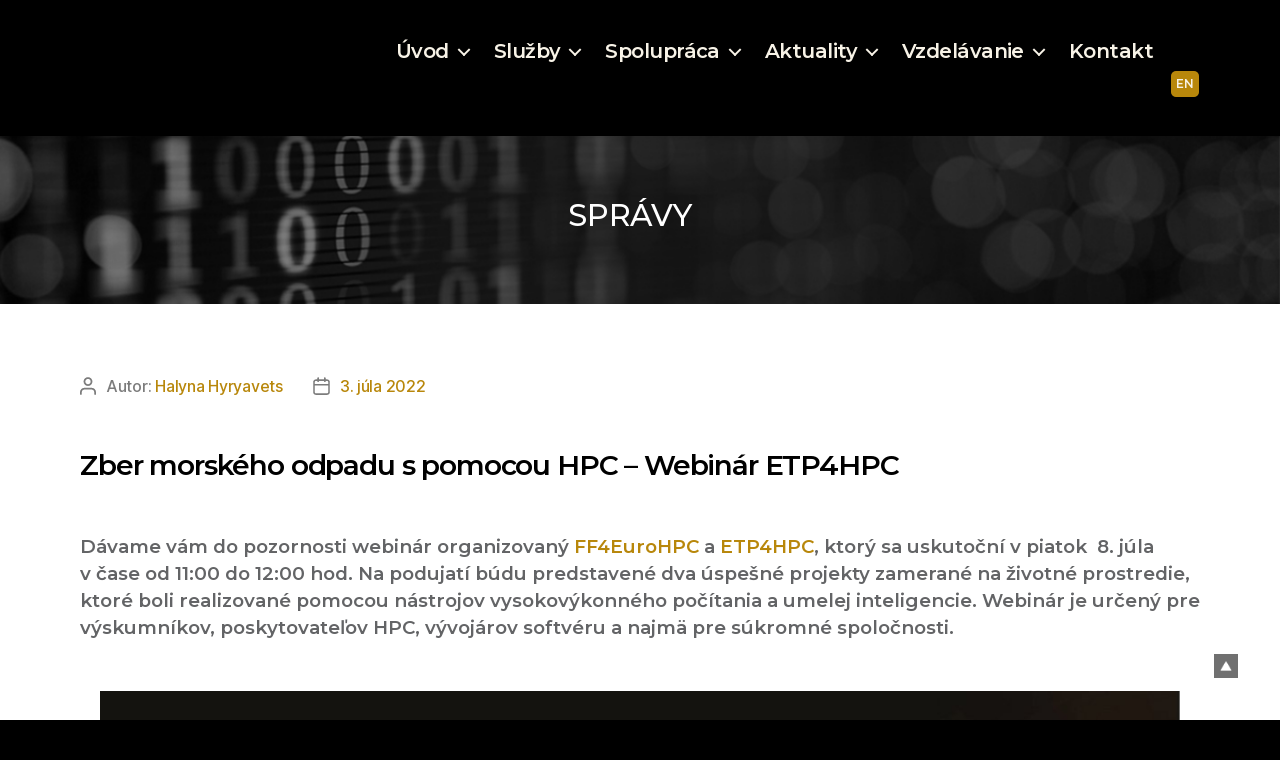

--- FILE ---
content_type: text/html; charset=UTF-8
request_url: https://eurocc.nscc.sk/zber-morskeho-odpadu-s-pomocou-hpc-webinar-etp4hpc/
body_size: 28528
content:
<!DOCTYPE html>

<html class="no-js" lang="sk-SK">

	<head>

		<meta charset="UTF-8">
		<meta name="viewport" content="width=device-width, initial-scale=1.0" >

		<link rel="profile" href="https://gmpg.org/xfn/11">

		<title>Zber morského odpadu s pomocou HPC &#8211; Webinár ETP4HPC &#8211; EUROCC@NSCC</title>
<meta name='robots' content='max-image-preview:large' />
<link rel='dns-prefetch' href='//www.googletagmanager.com' />
<link rel="alternate" type="application/rss+xml" title="RSS kanál: EUROCC@NSCC &raquo;" href="https://eurocc.nscc.sk/feed/" />
<link rel="alternate" type="application/rss+xml" title="RSS kanál komentárov webu EUROCC@NSCC &raquo;" href="https://eurocc.nscc.sk/comments/feed/" />
<script>
window._wpemojiSettings = {"baseUrl":"https:\/\/s.w.org\/images\/core\/emoji\/14.0.0\/72x72\/","ext":".png","svgUrl":"https:\/\/s.w.org\/images\/core\/emoji\/14.0.0\/svg\/","svgExt":".svg","source":{"concatemoji":"https:\/\/eurocc.nscc.sk\/wp-includes\/js\/wp-emoji-release.min.js?ver=6.1.1"}};
/*! This file is auto-generated */
!function(e,a,t){var n,r,o,i=a.createElement("canvas"),p=i.getContext&&i.getContext("2d");function s(e,t){var a=String.fromCharCode,e=(p.clearRect(0,0,i.width,i.height),p.fillText(a.apply(this,e),0,0),i.toDataURL());return p.clearRect(0,0,i.width,i.height),p.fillText(a.apply(this,t),0,0),e===i.toDataURL()}function c(e){var t=a.createElement("script");t.src=e,t.defer=t.type="text/javascript",a.getElementsByTagName("head")[0].appendChild(t)}for(o=Array("flag","emoji"),t.supports={everything:!0,everythingExceptFlag:!0},r=0;r<o.length;r++)t.supports[o[r]]=function(e){if(p&&p.fillText)switch(p.textBaseline="top",p.font="600 32px Arial",e){case"flag":return s([127987,65039,8205,9895,65039],[127987,65039,8203,9895,65039])?!1:!s([55356,56826,55356,56819],[55356,56826,8203,55356,56819])&&!s([55356,57332,56128,56423,56128,56418,56128,56421,56128,56430,56128,56423,56128,56447],[55356,57332,8203,56128,56423,8203,56128,56418,8203,56128,56421,8203,56128,56430,8203,56128,56423,8203,56128,56447]);case"emoji":return!s([129777,127995,8205,129778,127999],[129777,127995,8203,129778,127999])}return!1}(o[r]),t.supports.everything=t.supports.everything&&t.supports[o[r]],"flag"!==o[r]&&(t.supports.everythingExceptFlag=t.supports.everythingExceptFlag&&t.supports[o[r]]);t.supports.everythingExceptFlag=t.supports.everythingExceptFlag&&!t.supports.flag,t.DOMReady=!1,t.readyCallback=function(){t.DOMReady=!0},t.supports.everything||(n=function(){t.readyCallback()},a.addEventListener?(a.addEventListener("DOMContentLoaded",n,!1),e.addEventListener("load",n,!1)):(e.attachEvent("onload",n),a.attachEvent("onreadystatechange",function(){"complete"===a.readyState&&t.readyCallback()})),(e=t.source||{}).concatemoji?c(e.concatemoji):e.wpemoji&&e.twemoji&&(c(e.twemoji),c(e.wpemoji)))}(window,document,window._wpemojiSettings);
</script>
<style>
img.wp-smiley,
img.emoji {
	display: inline !important;
	border: none !important;
	box-shadow: none !important;
	height: 1em !important;
	width: 1em !important;
	margin: 0 0.07em !important;
	vertical-align: -0.1em !important;
	background: none !important;
	padding: 0 !important;
}
</style>
	<link rel='stylesheet' id='menu-icons-extra-css' href='https://eurocc.nscc.sk/wp-content/plugins/menu-icons/css/extra.min.css?ver=0.13.8' media='all' />
<link rel='stylesheet' id='wp-block-library-css' href='https://eurocc.nscc.sk/wp-includes/css/dist/block-library/style.min.css?ver=6.1.1' media='all' />
<link rel='stylesheet' id='classic-theme-styles-css' href='https://eurocc.nscc.sk/wp-includes/css/classic-themes.min.css?ver=1' media='all' />
<style id='global-styles-inline-css'>
body{--wp--preset--color--black: #000000;--wp--preset--color--cyan-bluish-gray: #abb8c3;--wp--preset--color--white: #ffffff;--wp--preset--color--pale-pink: #f78da7;--wp--preset--color--vivid-red: #cf2e2e;--wp--preset--color--luminous-vivid-orange: #ff6900;--wp--preset--color--luminous-vivid-amber: #fcb900;--wp--preset--color--light-green-cyan: #7bdcb5;--wp--preset--color--vivid-green-cyan: #00d084;--wp--preset--color--pale-cyan-blue: #8ed1fc;--wp--preset--color--vivid-cyan-blue: #0693e3;--wp--preset--color--vivid-purple: #9b51e0;--wp--preset--color--accent: #d9305d;--wp--preset--color--primary: #ffffff;--wp--preset--color--secondary: #7c7c7c;--wp--preset--color--subtle-background: #262626;--wp--preset--color--background: #000000;--wp--preset--gradient--vivid-cyan-blue-to-vivid-purple: linear-gradient(135deg,rgba(6,147,227,1) 0%,rgb(155,81,224) 100%);--wp--preset--gradient--light-green-cyan-to-vivid-green-cyan: linear-gradient(135deg,rgb(122,220,180) 0%,rgb(0,208,130) 100%);--wp--preset--gradient--luminous-vivid-amber-to-luminous-vivid-orange: linear-gradient(135deg,rgba(252,185,0,1) 0%,rgba(255,105,0,1) 100%);--wp--preset--gradient--luminous-vivid-orange-to-vivid-red: linear-gradient(135deg,rgba(255,105,0,1) 0%,rgb(207,46,46) 100%);--wp--preset--gradient--very-light-gray-to-cyan-bluish-gray: linear-gradient(135deg,rgb(238,238,238) 0%,rgb(169,184,195) 100%);--wp--preset--gradient--cool-to-warm-spectrum: linear-gradient(135deg,rgb(74,234,220) 0%,rgb(151,120,209) 20%,rgb(207,42,186) 40%,rgb(238,44,130) 60%,rgb(251,105,98) 80%,rgb(254,248,76) 100%);--wp--preset--gradient--blush-light-purple: linear-gradient(135deg,rgb(255,206,236) 0%,rgb(152,150,240) 100%);--wp--preset--gradient--blush-bordeaux: linear-gradient(135deg,rgb(254,205,165) 0%,rgb(254,45,45) 50%,rgb(107,0,62) 100%);--wp--preset--gradient--luminous-dusk: linear-gradient(135deg,rgb(255,203,112) 0%,rgb(199,81,192) 50%,rgb(65,88,208) 100%);--wp--preset--gradient--pale-ocean: linear-gradient(135deg,rgb(255,245,203) 0%,rgb(182,227,212) 50%,rgb(51,167,181) 100%);--wp--preset--gradient--electric-grass: linear-gradient(135deg,rgb(202,248,128) 0%,rgb(113,206,126) 100%);--wp--preset--gradient--midnight: linear-gradient(135deg,rgb(2,3,129) 0%,rgb(40,116,252) 100%);--wp--preset--duotone--dark-grayscale: url('#wp-duotone-dark-grayscale');--wp--preset--duotone--grayscale: url('#wp-duotone-grayscale');--wp--preset--duotone--purple-yellow: url('#wp-duotone-purple-yellow');--wp--preset--duotone--blue-red: url('#wp-duotone-blue-red');--wp--preset--duotone--midnight: url('#wp-duotone-midnight');--wp--preset--duotone--magenta-yellow: url('#wp-duotone-magenta-yellow');--wp--preset--duotone--purple-green: url('#wp-duotone-purple-green');--wp--preset--duotone--blue-orange: url('#wp-duotone-blue-orange');--wp--preset--font-size--small: 18px;--wp--preset--font-size--medium: 20px;--wp--preset--font-size--large: 26.25px;--wp--preset--font-size--x-large: 42px;--wp--preset--font-size--normal: 21px;--wp--preset--font-size--larger: 32px;--wp--preset--spacing--20: 0.44rem;--wp--preset--spacing--30: 0.67rem;--wp--preset--spacing--40: 1rem;--wp--preset--spacing--50: 1.5rem;--wp--preset--spacing--60: 2.25rem;--wp--preset--spacing--70: 3.38rem;--wp--preset--spacing--80: 5.06rem;}:where(.is-layout-flex){gap: 0.5em;}body .is-layout-flow > .alignleft{float: left;margin-inline-start: 0;margin-inline-end: 2em;}body .is-layout-flow > .alignright{float: right;margin-inline-start: 2em;margin-inline-end: 0;}body .is-layout-flow > .aligncenter{margin-left: auto !important;margin-right: auto !important;}body .is-layout-constrained > .alignleft{float: left;margin-inline-start: 0;margin-inline-end: 2em;}body .is-layout-constrained > .alignright{float: right;margin-inline-start: 2em;margin-inline-end: 0;}body .is-layout-constrained > .aligncenter{margin-left: auto !important;margin-right: auto !important;}body .is-layout-constrained > :where(:not(.alignleft):not(.alignright):not(.alignfull)){max-width: var(--wp--style--global--content-size);margin-left: auto !important;margin-right: auto !important;}body .is-layout-constrained > .alignwide{max-width: var(--wp--style--global--wide-size);}body .is-layout-flex{display: flex;}body .is-layout-flex{flex-wrap: wrap;align-items: center;}body .is-layout-flex > *{margin: 0;}:where(.wp-block-columns.is-layout-flex){gap: 2em;}.has-black-color{color: var(--wp--preset--color--black) !important;}.has-cyan-bluish-gray-color{color: var(--wp--preset--color--cyan-bluish-gray) !important;}.has-white-color{color: var(--wp--preset--color--white) !important;}.has-pale-pink-color{color: var(--wp--preset--color--pale-pink) !important;}.has-vivid-red-color{color: var(--wp--preset--color--vivid-red) !important;}.has-luminous-vivid-orange-color{color: var(--wp--preset--color--luminous-vivid-orange) !important;}.has-luminous-vivid-amber-color{color: var(--wp--preset--color--luminous-vivid-amber) !important;}.has-light-green-cyan-color{color: var(--wp--preset--color--light-green-cyan) !important;}.has-vivid-green-cyan-color{color: var(--wp--preset--color--vivid-green-cyan) !important;}.has-pale-cyan-blue-color{color: var(--wp--preset--color--pale-cyan-blue) !important;}.has-vivid-cyan-blue-color{color: var(--wp--preset--color--vivid-cyan-blue) !important;}.has-vivid-purple-color{color: var(--wp--preset--color--vivid-purple) !important;}.has-black-background-color{background-color: var(--wp--preset--color--black) !important;}.has-cyan-bluish-gray-background-color{background-color: var(--wp--preset--color--cyan-bluish-gray) !important;}.has-white-background-color{background-color: var(--wp--preset--color--white) !important;}.has-pale-pink-background-color{background-color: var(--wp--preset--color--pale-pink) !important;}.has-vivid-red-background-color{background-color: var(--wp--preset--color--vivid-red) !important;}.has-luminous-vivid-orange-background-color{background-color: var(--wp--preset--color--luminous-vivid-orange) !important;}.has-luminous-vivid-amber-background-color{background-color: var(--wp--preset--color--luminous-vivid-amber) !important;}.has-light-green-cyan-background-color{background-color: var(--wp--preset--color--light-green-cyan) !important;}.has-vivid-green-cyan-background-color{background-color: var(--wp--preset--color--vivid-green-cyan) !important;}.has-pale-cyan-blue-background-color{background-color: var(--wp--preset--color--pale-cyan-blue) !important;}.has-vivid-cyan-blue-background-color{background-color: var(--wp--preset--color--vivid-cyan-blue) !important;}.has-vivid-purple-background-color{background-color: var(--wp--preset--color--vivid-purple) !important;}.has-black-border-color{border-color: var(--wp--preset--color--black) !important;}.has-cyan-bluish-gray-border-color{border-color: var(--wp--preset--color--cyan-bluish-gray) !important;}.has-white-border-color{border-color: var(--wp--preset--color--white) !important;}.has-pale-pink-border-color{border-color: var(--wp--preset--color--pale-pink) !important;}.has-vivid-red-border-color{border-color: var(--wp--preset--color--vivid-red) !important;}.has-luminous-vivid-orange-border-color{border-color: var(--wp--preset--color--luminous-vivid-orange) !important;}.has-luminous-vivid-amber-border-color{border-color: var(--wp--preset--color--luminous-vivid-amber) !important;}.has-light-green-cyan-border-color{border-color: var(--wp--preset--color--light-green-cyan) !important;}.has-vivid-green-cyan-border-color{border-color: var(--wp--preset--color--vivid-green-cyan) !important;}.has-pale-cyan-blue-border-color{border-color: var(--wp--preset--color--pale-cyan-blue) !important;}.has-vivid-cyan-blue-border-color{border-color: var(--wp--preset--color--vivid-cyan-blue) !important;}.has-vivid-purple-border-color{border-color: var(--wp--preset--color--vivid-purple) !important;}.has-vivid-cyan-blue-to-vivid-purple-gradient-background{background: var(--wp--preset--gradient--vivid-cyan-blue-to-vivid-purple) !important;}.has-light-green-cyan-to-vivid-green-cyan-gradient-background{background: var(--wp--preset--gradient--light-green-cyan-to-vivid-green-cyan) !important;}.has-luminous-vivid-amber-to-luminous-vivid-orange-gradient-background{background: var(--wp--preset--gradient--luminous-vivid-amber-to-luminous-vivid-orange) !important;}.has-luminous-vivid-orange-to-vivid-red-gradient-background{background: var(--wp--preset--gradient--luminous-vivid-orange-to-vivid-red) !important;}.has-very-light-gray-to-cyan-bluish-gray-gradient-background{background: var(--wp--preset--gradient--very-light-gray-to-cyan-bluish-gray) !important;}.has-cool-to-warm-spectrum-gradient-background{background: var(--wp--preset--gradient--cool-to-warm-spectrum) !important;}.has-blush-light-purple-gradient-background{background: var(--wp--preset--gradient--blush-light-purple) !important;}.has-blush-bordeaux-gradient-background{background: var(--wp--preset--gradient--blush-bordeaux) !important;}.has-luminous-dusk-gradient-background{background: var(--wp--preset--gradient--luminous-dusk) !important;}.has-pale-ocean-gradient-background{background: var(--wp--preset--gradient--pale-ocean) !important;}.has-electric-grass-gradient-background{background: var(--wp--preset--gradient--electric-grass) !important;}.has-midnight-gradient-background{background: var(--wp--preset--gradient--midnight) !important;}.has-small-font-size{font-size: var(--wp--preset--font-size--small) !important;}.has-medium-font-size{font-size: var(--wp--preset--font-size--medium) !important;}.has-large-font-size{font-size: var(--wp--preset--font-size--large) !important;}.has-x-large-font-size{font-size: var(--wp--preset--font-size--x-large) !important;}
.wp-block-navigation a:where(:not(.wp-element-button)){color: inherit;}
:where(.wp-block-columns.is-layout-flex){gap: 2em;}
.wp-block-pullquote{font-size: 1.5em;line-height: 1.6;}
</style>
<link rel='stylesheet' id='contact-form-7-css' href='https://eurocc.nscc.sk/wp-content/plugins/contact-form-7/includes/css/styles.css?ver=5.7.7' media='all' />
<link rel='stylesheet' id='trp-language-switcher-style-css' href='https://eurocc.nscc.sk/wp-content/plugins/translatepress-multilingual/assets/css/trp-language-switcher.css?ver=2.5.9' media='all' />
<link rel='stylesheet' id='twentytwenty-style-css' href='https://eurocc.nscc.sk/wp-content/themes/twentytwenty/style.css?ver=2.2' media='all' />
<style id='twentytwenty-style-inline-css'>
.color-accent,.color-accent-hover:hover,.color-accent-hover:focus,:root .has-accent-color,.has-drop-cap:not(:focus):first-letter,.wp-block-button.is-style-outline,a { color: #d9305d; }blockquote,.border-color-accent,.border-color-accent-hover:hover,.border-color-accent-hover:focus { border-color: #d9305d; }button,.button,.faux-button,.wp-block-button__link,.wp-block-file .wp-block-file__button,input[type="button"],input[type="reset"],input[type="submit"],.bg-accent,.bg-accent-hover:hover,.bg-accent-hover:focus,:root .has-accent-background-color,.comment-reply-link { background-color: #d9305d; }.fill-children-accent,.fill-children-accent * { fill: #d9305d; }:root .has-background-color,button,.button,.faux-button,.wp-block-button__link,.wp-block-file__button,input[type="button"],input[type="reset"],input[type="submit"],.wp-block-button,.comment-reply-link,.has-background.has-primary-background-color:not(.has-text-color),.has-background.has-primary-background-color *:not(.has-text-color),.has-background.has-accent-background-color:not(.has-text-color),.has-background.has-accent-background-color *:not(.has-text-color) { color: #000000; }:root .has-background-background-color { background-color: #000000; }body,.entry-title a,:root .has-primary-color { color: #ffffff; }:root .has-primary-background-color { background-color: #ffffff; }cite,figcaption,.wp-caption-text,.post-meta,.entry-content .wp-block-archives li,.entry-content .wp-block-categories li,.entry-content .wp-block-latest-posts li,.wp-block-latest-comments__comment-date,.wp-block-latest-posts__post-date,.wp-block-embed figcaption,.wp-block-image figcaption,.wp-block-pullquote cite,.comment-metadata,.comment-respond .comment-notes,.comment-respond .logged-in-as,.pagination .dots,.entry-content hr:not(.has-background),hr.styled-separator,:root .has-secondary-color { color: #7c7c7c; }:root .has-secondary-background-color { background-color: #7c7c7c; }pre,fieldset,input,textarea,table,table *,hr { border-color: #262626; }caption,code,code,kbd,samp,.wp-block-table.is-style-stripes tbody tr:nth-child(odd),:root .has-subtle-background-background-color { background-color: #262626; }.wp-block-table.is-style-stripes { border-bottom-color: #262626; }.wp-block-latest-posts.is-grid li { border-top-color: #262626; }:root .has-subtle-background-color { color: #262626; }body:not(.overlay-header) .primary-menu > li > a,body:not(.overlay-header) .primary-menu > li > .icon,.modal-menu a,.footer-menu a, .footer-widgets a,#site-footer .wp-block-button.is-style-outline,.wp-block-pullquote:before,.singular:not(.overlay-header) .entry-header a,.archive-header a,.header-footer-group .color-accent,.header-footer-group .color-accent-hover:hover { color: #d9305d; }.social-icons a,#site-footer button:not(.toggle),#site-footer .button,#site-footer .faux-button,#site-footer .wp-block-button__link,#site-footer .wp-block-file__button,#site-footer input[type="button"],#site-footer input[type="reset"],#site-footer input[type="submit"] { background-color: #d9305d; }.social-icons a,body:not(.overlay-header) .primary-menu ul,.header-footer-group button,.header-footer-group .button,.header-footer-group .faux-button,.header-footer-group .wp-block-button:not(.is-style-outline) .wp-block-button__link,.header-footer-group .wp-block-file__button,.header-footer-group input[type="button"],.header-footer-group input[type="reset"],.header-footer-group input[type="submit"] { color: #000000; }#site-header,.footer-nav-widgets-wrapper,#site-footer,.menu-modal,.menu-modal-inner,.search-modal-inner,.archive-header,.singular .entry-header,.singular .featured-media:before,.wp-block-pullquote:before { background-color: #000000; }.header-footer-group,body:not(.overlay-header) #site-header .toggle,.menu-modal .toggle { color: #ffffff; }body:not(.overlay-header) .primary-menu ul { background-color: #ffffff; }body:not(.overlay-header) .primary-menu > li > ul:after { border-bottom-color: #ffffff; }body:not(.overlay-header) .primary-menu ul ul:after { border-left-color: #ffffff; }.site-description,body:not(.overlay-header) .toggle-inner .toggle-text,.widget .post-date,.widget .rss-date,.widget_archive li,.widget_categories li,.widget cite,.widget_pages li,.widget_meta li,.widget_nav_menu li,.powered-by-wordpress,.to-the-top,.singular .entry-header .post-meta,.singular:not(.overlay-header) .entry-header .post-meta a { color: #7c7c7c; }.header-footer-group pre,.header-footer-group fieldset,.header-footer-group input,.header-footer-group textarea,.header-footer-group table,.header-footer-group table *,.footer-nav-widgets-wrapper,#site-footer,.menu-modal nav *,.footer-widgets-outer-wrapper,.footer-top { border-color: #262626; }.header-footer-group table caption,body:not(.overlay-header) .header-inner .toggle-wrapper::before { background-color: #262626; }
</style>
<link rel='stylesheet' id='twentytwenty-print-style-css' href='https://eurocc.nscc.sk/wp-content/themes/twentytwenty/print.css?ver=2.2' media='print' />
<link rel='stylesheet' id='slb_core-css' href='https://eurocc.nscc.sk/wp-content/plugins/simple-lightbox/client/css/app.css?ver=2.9.3' media='all' />
<link rel='stylesheet' id='cf7cf-style-css' href='https://eurocc.nscc.sk/wp-content/plugins/cf7-conditional-fields/style.css?ver=2.3.10' media='all' />
<script id='jquery-core-js-extra'>
var wpadcf7sl_public = {"ajaxurl":"https:\/\/eurocc.nscc.sk\/wp-admin\/admin-ajax.php","nonce":"d5cbe842e5"};
</script>
<script src='https://eurocc.nscc.sk/wp-includes/js/jquery/jquery.min.js?ver=3.6.1' id='jquery-core-js'></script>
<script src='https://eurocc.nscc.sk/wp-includes/js/jquery/jquery-migrate.min.js?ver=3.3.2' id='jquery-migrate-js'></script>
<script src='https://eurocc.nscc.sk/wp-content/themes/twentytwenty/assets/js/index.js?ver=2.2' id='twentytwenty-js-js' async></script>

<!-- Google Analytics snippet added by Site Kit -->
<script src='https://www.googletagmanager.com/gtag/js?id=UA-184223848-1' id='google_gtagjs-js' async></script>
<script id='google_gtagjs-js-after'>
window.dataLayer = window.dataLayer || [];function gtag(){dataLayer.push(arguments);}
gtag('set', 'linker', {"domains":["eurocc.nscc.sk"]} );
gtag("js", new Date());
gtag("set", "developer_id.dZTNiMT", true);
gtag("config", "UA-184223848-1", {"anonymize_ip":true});
</script>

<!-- End Google Analytics snippet added by Site Kit -->
<link rel="https://api.w.org/" href="https://eurocc.nscc.sk/wp-json/" /><link rel="alternate" type="application/json" href="https://eurocc.nscc.sk/wp-json/wp/v2/posts/5641" /><link rel="EditURI" type="application/rsd+xml" title="RSD" href="https://eurocc.nscc.sk/xmlrpc.php?rsd" />
<link rel="wlwmanifest" type="application/wlwmanifest+xml" href="https://eurocc.nscc.sk/wp-includes/wlwmanifest.xml" />
<meta name="generator" content="WordPress 6.1.1" />
<link rel="canonical" href="https://eurocc.nscc.sk/zber-morskeho-odpadu-s-pomocou-hpc-webinar-etp4hpc/" />
<link rel='shortlink' href='https://eurocc.nscc.sk/?p=5641' />
<link rel="alternate" type="application/json+oembed" href="https://eurocc.nscc.sk/wp-json/oembed/1.0/embed?url=https%3A%2F%2Feurocc.nscc.sk%2Fzber-morskeho-odpadu-s-pomocou-hpc-webinar-etp4hpc%2F" />
<link rel="alternate" type="text/xml+oembed" href="https://eurocc.nscc.sk/wp-json/oembed/1.0/embed?url=https%3A%2F%2Feurocc.nscc.sk%2Fzber-morskeho-odpadu-s-pomocou-hpc-webinar-etp4hpc%2F&#038;format=xml" />
	<link rel="preconnect" href="https://fonts.googleapis.com">
	<link rel="preconnect" href="https://fonts.gstatic.com">
	<link href='https://fonts.googleapis.com/css2?display=swap&family=Montserrat:wght@100;300;500;600&family=Open+Sans:wght@300' rel='stylesheet'><meta name="generator" content="Site Kit by Google 1.106.0" /><link rel="alternate" hreflang="sk-SK" href="https://eurocc.nscc.sk/zber-morskeho-odpadu-s-pomocou-hpc-webinar-etp4hpc/"/>
<link rel="alternate" hreflang="en-US" href="https://eurocc.nscc.sk/en/zber-morskeho-odpadu-s-pomocou-hpc-webinar-etp4hpc/"/>
<link rel="alternate" hreflang="sk" href="https://eurocc.nscc.sk/zber-morskeho-odpadu-s-pomocou-hpc-webinar-etp4hpc/"/>
<link rel="alternate" hreflang="en" href="https://eurocc.nscc.sk/en/zber-morskeho-odpadu-s-pomocou-hpc-webinar-etp4hpc/"/>
	<script>document.documentElement.className = document.documentElement.className.replace( 'no-js', 'js' );</script>
	<style id="custom-background-css">
body.custom-background { background-color: #000000; }
</style>
	<link rel="icon" href="https://eurocc.nscc.sk/wp-content/uploads/2020/10/cropped-LOGO_NSCC-32x32.png" sizes="32x32" />
<link rel="icon" href="https://eurocc.nscc.sk/wp-content/uploads/2020/10/cropped-LOGO_NSCC-192x192.png" sizes="192x192" />
<link rel="apple-touch-icon" href="https://eurocc.nscc.sk/wp-content/uploads/2020/10/cropped-LOGO_NSCC-180x180.png" />
<meta name="msapplication-TileImage" content="https://eurocc.nscc.sk/wp-content/uploads/2020/10/cropped-LOGO_NSCC-270x270.png" />
		<style id="wp-custom-css">
			.powered-by-wordpress {
	visibility:hidden; 
}

.textwidget td {
	border: 0px solid #fff !important;
}

.textwidget table {
	border: 0px solid #fff !important;
	background: white
}

.color-accent, .color-accent-hover:hover, .color-accent-hover:focus, :root .has-accent-color, .has-drop-cap:not(:focus)::first-letter, .wp-block-button.is-style-outline, a {
	color: #b8870b;
	text-decoration:none;
}

.primary-menu {
	font-weight: bold !important;
}

body:not(.overlay-header) .primary-menu > li > a, body:not(.overlay-header) .primary-menu > li > .icon, .modal-menu a, .footer-menu a, .footer-widgets a, #site-footer .wp-block-button.is-style-outline, .wp-block-pullquote::before, .singular:not(.overlay-header) .entry-header a, .archive-header a, .header-footer-group .color-accent, .header-footer-group .color-accent-hover:hover {
	color: #f8f3e7;
	text-decoration:none;
}

.social-icons a, #site-footer button:not(.toggle), #site-footer .button, #site-footer .faux-button, #site-footer .wp-block-button__link, #site-footer .wp-block-file__button, #site-footer input[type="button"], #site-footer input[type="reset"], #site-footer input[type="submit"] {
	background-color: #b8870b;
	color: white;
}

button, input.wpcf7-form-control.has-spinner.wpcf7-submit, .button, .faux-button, .wp-block-button__link, .wp-block-file .wp-block-file__button, input[type="button"], input[type="reset"], input[type="submit"], .bg-accent, .bg-accent-hover:hover, .bg-accent-hover:focus, :root .has-accent-background-color, .comment-reply-link {
	font-weight: 600 !important;
	font-family: Montserrat !important; 
	font-size: 12pt !important;
	color: #fff !important;
	text-decoration: none !important;
	border: 2px solid #b8870b !important;
  background: linear-gradient(to right, #fff 50%, #b8870b 50%) !important;
  background-size: 220% 100% !important;
  background-position: right bottom !important;
  transition: all .5s ease-out;
}

button:hover, input.wpcf7-form-control.has-spinner.wpcf7-submit:hover, .button:hover, .faux-button:hover, .wp-block-button__link:hover, .wp-block-file:hover .wp-block-file__button:hover, input[type="button"], input[type="reset"], input[type="submit"], .bg-accent, .bg-accent-hover:hover, .bg-accent-hover:focus, :root .has-accent-background-color, .comment-reply-link {
	background-position: left bottom !important;
	border: 2px solid #b8870b !important;
	color: #b8870b !important;
}

#post-5 h1 {
	font-weight: 300;
}

#post-5 .entry-header {
	padding-bottom: 0px !important;
}

#post-5 .breadcrumbs {
	display: none;
}

img {
	border:0px solid #b8870b;
}

img.custom-logo {
	border: none;
	padding-left: 39px;
}

.wp-block-group.alignwide.has-background {
	border:2px solid #b8870b;
}

.wpforms-submit {
	background-color: #b8870b !important;
	border: #b8870b !important;
	text-transform: uppercase !important;
	color: black !important;
	font-size: 16px !important;
}

#trp-floater-ls {
	position: absolute;
	right: 0px;
	left: 92%;
	background-color: black
}

@media only screen and (min-width: 600px) {
	.toggle-wrapper.nav-toggle-wrapper.has-expanded-menu {
		visibility: hidden;
	}
}

.breadcrumbs {
	padding-left: 0px;
	padding-top: 20px;
	padding-bottom: 5px;
	font-size: 14px;
	visibility: visible;
	.background-color: #000;
	font-family: Montserrat;
}

.breadcrumbs a {
	color: #fff !important;
}

.breadcrumbs:not(a) {
	visibility: hidden
}

.breadcrumbs :not(a) {
	visibility: visible;
}

.breadcrumbs a:not(a.current-item):after {
	content: " /";
	margin-right: -6px;
	margin-left: 6px
}

.breadcrumbs a.current-item {
		color: #b8870b !important;
}

img.custom-logo {
	height: 50px !important;
}

.post-inner {
	padding: 0;
	margin: 0;
}

.wp-block-image.alignfull.size-full {
	margin: 0 !important;
}

.wp-image-2175 {
	height: 550px;
}

.entry-content {
	margin-top: 0px !important;
	margin-bottom: 0px !important;
}

div.wp-block-group { 
	margin: 0 !important;
}

table {
	margin-top: 0;
	margin-bottom: 0;
}

.home-social-top {
	margin-top: 0;
	margin-bottom: 15px;
	max-width: 476px !important;
}

.home-social-top img {
	width: 30px !important;
}

table, th, td {
	border:none !important;
}


.home-fourcol-h {
	color: #000;
	font-weight: 500;
	font-family: Montserrat !important;
	margin-bottom: 0px !important;
}

.home-fourcol
{
	background-color: #fff;
	color: #000;
	max-width: 100% !important;
}

.home-fourcol img {
	height: 50px !important;
}

.home-fourcol .wp-block-image {
	margin: 20px !important;
}

.entry-content > .alignwide {
	max-width: 100%;
	width: 100%;
}

.home-fourcol-singl {
	font-size: 13.5pt;
	padding: 3rem;
	line-height: 19pt !important;
	color: #666666;
	display: flex;
  flex-direction: column;
}

.home-fourcol-singl p {
	font-weight: 400;
	line-height: 22pt;
}

.home-fourcol .wp-block-buttons  {
	margin-top: auto;
	padding-bottom: 30px;
}

hr::before {
	display: none !important;
}

hr::after {
	display: none !important;
}

.yella {
	color: #b8870b;
}

.home-textee {
	background-image: url("/wp-content/uploads/2020/12/transp.png");
	padding: 42.5px;
	max-width: 106rem !important;
	font-weight: 500;
	font-size: 18pt;
	line-height: 34pt !important;
	color: 	#f1e7ce;
}

.home-textee-container {
	max-width: 100% !important;	
	width: 100% !important;
	margin: auto !important;
	background-image: url("/wp-content/uploads/2020/12/home_training.jpg");
	background-repeat: no-repeat;
  background-size: cover;
	padding: 50px;
}

.alignfull {
	margin: 0;
}

.posts-div {
	max-width: 100% !important;
	width: 100% !important;
	padding: 50px 100px !important;
	background-color: #fff;
	color: #969697;
}

.posts-div a::after {
	content: "\A";
	white-space: pre;
}

.excerpt-dash {
	visibility: hidden;
}

.excerpt-dash::after {
	content: "\A ";
	white-space: pre;
}

.wp-block-columns {
	max-width: 100% !important;
	margin: 0 !important;
}

.posts-div-col {
	padding: 30px;
	font-family: Montserrat;
	font-size: 11pt;
}

.home-posts-h {
	max-width: 100% !important;
	padding-left: 30px;
	font-weight: 500;
	font-size; 21pt;
	font-family: Montserrat !important;
	Color: #000;
	margin: 0 !important;	
}

.posts-div-col img {
	height: 216px;
	width: 100%;
	margin-bottom: 12px;
	object-fit: cover;
}

.posts-div .date {
  display: inline-block;
  width: 70px;
	background-color: #c59d37;
	padding: 10px 18px;
	color: #000;
	font-weight: 600;
	font-family: Montserrat;
	font-size: 12pt;
	text-align: center;
	line-height: 25px;
	float: left;
}

.posts-div .excerpt {
	display: block;
	float: right;
	width: 77%;
	color: #636466;
	line-height: 15pt;
	font-size: 12.5pt;
	font-weight: 500;
	overflow: hidden;
  text-overflow: ellipsis;
  display: -webkit-box;
  -webkit-line-clamp: 4;
  -webkit-box-orient: vertical;
}

.posts-div-col a.title {
	display: block;
	float: right;
	width: 77%;
	color: #231f20;
	font-size: 13.5pt;
	line-height: 16.5pt;
	font-weight: 600;
	padding-bottom: 15px;
}

.home-newsl {
	max-width: 100% !important;
	width: 100% !important;
	padding: 60px 130px 60px 130px !important;
	color: #969697;
	background-image: url("/wp-content/uploads/2020/12/home_net_dark.jpg");
	background-repeat: no-repeat;
  background-size: cover;
}

.home-newsl-h {
	max-width: 100% !important;
	font-weight: 500;
	font-size: 21pt;
	font-family: Montserrat !important;
	color: #fff;
	width: 200px !important;
	margin: 0 !important;	
	margin-bottom: 35px !important
}

.home-newsl .has-text-align-left {
	margin: 0;
	max-width: 100% !important;
	padding: 0 !important;
}

.home-newsl .emaillist {
	margin: 0;
	max-width: 100% !important;
}

.home-newsl-p {
	font-weight: 500;
	font-size: 14pt;
	font-family: Montserrat !important;
	color: #cfaf5c;
}

.es-field-wrap {
	display: inline-block;
}

.es_txt_email {
	margin-left: 40px !important;
	width: 400px !important;
	font-family: Montserrat !important;
	font-weight: 500 !important;
	color: #101010 !important;
}

.ig_es_form_field_name {
	width: 400px !important;
	font-family: Montserrat !important;
	font-weight: 500 !important;
	color: #101010 !important;
}

.es_textbox_button {
	border: none !important;
	padding: 15px !important;
}

.home-newsl input[type="checkbox"] {
	background-color: #969697;
	border: none;
}

label.inline, input[type="checkbox"] + label {
	font-weight: 500 !important;
	font-size: 13pt;
	font-family: Montserrat; 
	color: #969697;
}

input[type="text"], input[type="password"], input[type="email"], input[type="url"], input[type="date"], input[type="month"], input[type="time"], input[type="datetime"], input[type="datetime-local"], input[type="week"], input[type="number"], input[type="search"], input[type="tel"], input[type="color"], textarea {
	font-weight: 400;
	font-size: 11pt;
	font-family: Open Sans, Montserrat; 
	color: #8e8c8e;
	background-color: #f1f2f2;
}

.es_subscription_form_submit.es_submit_button {
	font-size: 11pt ;
	color: #f5f3dd;
	font-weight: 600;
	font-family: Montserrat; 
	background-color: #f1f2f2;
	text-decoration: none !important;
	border: 2px solid #b8870b !important;
  background: linear-gradient(to right, #fff 50%, #b8870b 50%);
  background-size: 201% 101%;
  background-position: right bottom;
  transition: all .5s ease-out;
	padding: 14px !important;
	position: absolute;
	margin-left: 880px;
	margin-top: -130px;
}

.es_subscription_form_submit.es_submit_button:hover {
	background-position: left bottom;
	border: 2px solid #b8870b !important;
	color: #b8870b !important;
}

.to-the-top {
	position: fixed;
  bottom: 42px;
	right: 42px;
	opacity: 1;
  background-image: url("https://eurocc.nscc.sk/wp-content/uploads/2020/12/icon_side_site_up.png");
	background-repeat: no-repeat;
  background-size: cover;
	width: 24px;
	height: 24px;
	font-size: 0;
}

@media only screen and (max-width: 900px) {
	.es_subscription_form_submit.es_submit_button {
	position: relative;
	margin: 0;
	}
}

.home-soc-bot div {
	bbackground-color: #2C2E35 !important;
}

.home-social-bot {
	padding: 10px !important;
	margin: 0;
	max-width: 476px !important;
}

.home-soc-bot table {
	width: 476px !important;
	margin: auto;
}

.home-soc-bot img {
	width: 30px !important;
}

.footer-nav-widgets-wrapper {
	margin: 0px !important;
	border-top: none;
}

.footer-widgets {
	margin: 0px;
}

.footer-widgets hr {
	margin: 34px 0;
}

.widget-title {
  font-size: 21pt ;
	font-weight: 500;
	font-family: Montserrat;
	color: #faf7ee !important;
}

.textwidget {
	font-size: 13.5pt ;
	font-weight: 500;
	font-family: Open Sans, Montserrat;
	line-height: 17.8pt;
	color: #faf7ee !important;
}

.wpforms-widget {
	margin-top: 30px !important;
}

.wpforms-field-required {
	background-color: #f1f2f2 !important;
}

div.wpforms-container-full .wpforms-form input.wpforms-field-small, div.wpforms-container-full .wpforms-form select.wpforms-field-small, div.wpforms-container-full .wpforms-form .wpforms-field-row.wpforms-field-small {
	max-width: 100% !important;
}

div.wpforms-container-full .wpforms-form textarea.wpforms-field-medium {
	max-width: 100% !important;
}

.footer-widgets-outer-wrapper {
	border-bottom: none;
}

.footer-nav-widgets-wrapper {
	background-color: #121212
}

.footer-widgets.column-one.grid-item {
	padding-left: 130px;
	padding-right: 5% !important;
}

.footer-widgets.column-two.grid-item {
	padding-right: 130px;
	padding-left: 5% !important;
}

.footer-widgets-wrapper {
	margin: 0;
	width: 100%;
}

.widget-content img {
	height: 60px;
}

.section-inner {
	margin: 0;
}

div.wpforms-container-full, div.wpforms-container-full .wpforms-form * {
	border-radius: 0px !important;
}

.wpforms-form .wpforms-field.wpforms-field-name {
	display: inline-block;
	width: 49% !important;
	padding-bottom: 20px !important;
}

.wpforms-form .wpforms-field.wpforms-field-email {
	display: inline-block;
	width: 49% !important;
	float: right !important;
}

#wpforms-116-field_0 {
	height: 48px;
	font-family: Montserrat;
	color: #000;	
}

#wpforms-116-field_1 {
	height: 48px;
	font-family: Montserrat;
	color: #000;
}

#wpforms-116-field_2 {
	font-family: Montserrat;
	padding-top: 16px;
	color: #000;
}

#wpforms-submit-116 {
	font-size: 11pt !important;
	color: #f5f3dd !important;
	font-weight: 600;
	font-family: Montserrat; 
	background-color: #f1f2f2;
	text-decoration: none !important;
	border: 2px solid #b8870b !important;
  background: linear-gradient(to right, #fff 50%, #b8870b 50%);
  background-size: 201% 101%;
  background-position: right bottom;
  transition: all .5s ease-out;
	padding: 13px !important;
	position: absolute;
}

#wpforms-submit-116:hover {
	background-position: left bottom;
	border: 2px solid #b8870b !important;
	color: #b8870b !important;
}

#wpforms-116-field_3 li {
	list-style-position: inside !important;
	text-indent: -1.3em;
  padding-left: 1.1em !important;
}

#site-footer .section-inner {
	justify-content: center;
	margin-left:auto;
	margin-right: auto;
}

.footer-credits {
	display: block;
	height:
}

#site-footer {
	padding: 0;
	margin-top: 20px !important;
}

#site-footer p {
	font-family: Montserrat;
	font-size: 14pt;
	font-weight: 500;
	color: #969697;
}

.post-6 header {
	background-image: url('/wp-content/uploads/2020/12/About_us_banner_Aurel_dark.jpg');
	padding: 70px 0 70px 0 !important;
	background-repeat: no-repeat;
  background-size: cover;
}

.us-top-left {
	background-color: #fff;
	color: #000;
	font-family: Montserrat !important;
	padding: 0px 0px 55px 0px;
}

.wp-block-columns.alignfull {
	padding: 0px !important
}

.us-top-left h4 {
	font-family: Montserrat !important;
	font-weight: 500 !important;
	font-size: 21pt;
	margin-bottom: 40px !important;
	margin-top: 55px !important;
	padding-left: 130px;
}

.us-top-left p {
	font-weight: 400 !important;
	font-size: 13pt;
	width: 85%;
	line-height: 15.6pt;
	color: #636466;
	margin-bottom: 22px;
	padding-left: 130px;
}

.us-top-right {
	background-image: url("/wp-content/uploads/2020/12/about_us_code_gold.jpg");
	background-repeat: no-repeat;
	background-size: cover;
	margin: 0 !important;
}

.us-top-right-a {
	background-image: url("/wp-content/uploads/2022/04/Sluzby_3.jpg");
	background-repeat: no-repeat;
	background-size: cover;
	margin: 0 !important;
}

.us-mid h4 {
	font-family: Montserrat !important;
	font-weight: 500 !important;
	font-size: 21pt;
	margin-bottom: 40px !important;
	padding-top: 55px !important;
}

.us-mid hr {
		margin: 24px auto !important;
}

.us-mid p {
		font-weight: 400 !important;
	font-size: 15pt;
	width: 85%;
	line-height: 21pt;
	color: #d1d1d1;
	margin-bottom: 23.25px;
	padding-left: 130px;
}

.us-mid {
	padding-bottom: 50px;
	background-image: url("/wp-content/uploads/2021/01/about_us_training_dark.jpg");
	background-repeat: no-repeat;
	background-size: cover;
}

.us-bot-left {
	background-image: url("/wp-content/uploads/2020/12/About_us_CC_EURO.png");
	background-repeat: no-repeat;
	background-size: cover;
}

.us-bot-left-a {
	background-image: url("/wp-content/uploads/2021/04/banner_eurohpc_vzdelavaci_program_gold.jpg");
	background-repeat: no-repeat;
	background-size: cover;
}

.us-bot-right {
	background-color: #fff;
	color: #000;
	font-family: Montserrat !important;
	padding: 0px 0px 30px 0px;
}

.us-bot-right .us-bot-rcol {
	padding-left: 80px !important;
	padding-right: 80px !important;
}

.us-bot-right .us-bot-rcol .wp-block-image {
	margin-top: 10px !important;
	margin-bottom: 20px !important;
	margin-right: 20px
}

hr {
		margin: 24px 0 !important;
}

.home-fourcol-h hr {
		margin: 24px auto 10px !important;
}

.us-bot-right p {
	font-weight: 400 !important;
	font-size: 13pt;
	width: 85%;
	line-height: 15.6pt;
	color: #636466;
	margin-bottom: 22px;
	padding-left: 80px;
}

.us-bot-right h4 {
	font-family: Montserrat !important;
	font-weight: 500 !important;
	font-size: 21pt;
	margin-bottom: 40px !important;
	margin-top: 55px !important;
	padding-left: 80px;
}

.us-bot-right ul {
	list-style: none;
}

.us-bot-right li {
	background-image: url('/wp-content/uploads/2020/12/square_gold.png');
	background-repeat: no-repeat;
	background-size: 8px;
	background-position: center left;
	padding-left: 30px;
	margin-left: 50px !important;
	font-weight: 400 !important;
	font-size: 13pt;
}

.us-bot-right li a {
	color: #000;
}

.post-54 header {
	background-image: url('/wp-content/uploads/2020/12/Services_banner.jpg');
	padding: 70px 0 70px 0 !important;
	background-repeat: no-repeat;
  background-size: cover;
}

.post-8119 header {
	background-image: url('/wp-content/uploads/2020/12/Services_banner.jpg');
	padding: 70px 0 70px 0 !important;
	background-repeat: no-repeat;
  background-size: cover;
}

.post-8132 header {
	background-image: url('/wp-content/uploads/2020/12/Services_banner.jpg');
	padding: 70px 0 70px 0 !important;
	background-repeat: no-repeat;
  background-size: cover;
}

.post-8138 header {
	background-image: url('/wp-content/uploads/2020/12/Services_banner.jpg');
	padding: 70px 0 70px 0 !important;
	background-repeat: no-repeat;
  background-size: cover;
}

.post-8141 header {
	background-image: url('/wp-content/uploads/2020/12/Services_banner.jpg');
	padding: 70px 0 70px 0 !important;
	background-repeat: no-repeat;
  background-size: cover;
}

.entry-header {
	padding: 10px !important;
	bbackground-color: #2C2E35 !important;
}

.entry-header-inner {
	margin: auto;
}

.wp-block-group {
	width: 100%;
}

.foot-txt-ty {
	padding-top: 16px;
}

.serv-top {
	background-color: #fff;
	color: #000;
}

.serv-top-left {
	background-image: url("/wp-content/uploads/2022/04/Sluzby_4.jpg");
	background-repeat: no-repeat;
	background-size: cover;
	padding-right: 250px;
}

.post-54 .serv-top-left {
	background-image: url("/wp-content/uploads/2022/04/Sluzby_.jpg");
	background-repeat: no-repeat;
	background-size: cover;
	padding-right: 230px;
}

.serv-top-right {
	padding-left: 120px;
	padding-right: 130px;
	padding-top: 40px;
	padding-bottom: 65px;
}

.serv-top-right h4 {
  font-family: Montserrat !important;
	font-weight: 500 !important;
	font-size: 21pt;
	margin-bottom: 34.5px !important;
}

.serv-top-right p {
	font-weight: 500 !important;
	font-size: 15pt;
	color: #4d4d4f;
	line-height: 18pt !important;
	margin-bottom: 29px;
}

.serv-top-right ul {
	list-style: none;
}

.serv-top-right li {
	background-image: url('/wp-content/uploads/2020/12/square_gold.png');
	background-repeat: no-repeat;
	background-size: 8px;
	background-position: 0 8px;
	padding-left: 22px;
	margin-top: 12.3px;
	margin-left: -30px !important;
	font-weight: 300 !important;
	font-size: 14pt;
	font-family: Montserrat !important;
	color: #636466;
	line-height: 16.8pt;
}

.serv-learn {
	background-color: #f4f4f4;
	color: #000;
}

.serv-learn-left {
	padding-left: 130px;
	padding-top: 30px;
	padding-bottom: 51px;
}

.serv-learn-left h4 {
  font-family: Montserrat !important;
	font-weight: 500 !important;
	font-size: 21pt;
	margin-bottom: 34.5px !important;
}

.serv-learn-left h5 {
  font-family: Montserrat !important;
	font-weight: 500 !important;
	letter-spacing: 0.1px;
	font-size: 14.5pt;
	line-height: 16.8pt;
	margin-bottom: 34.5px !important;
	color: #000;
}

.serv-learn-left p {
	font-weight: 500 !important;
	font-size: 15pt;
	color: #4d4d4f;
	line-height: 18pt !important;
	margin-bottom: 29px;
	margin-right: 50px;
}

.serv-learn-right {
	padding-right: 130px;
	background-image: url("/wp-content/uploads/2021/03/Education_services_3-1.jpg");
	background-repeat: no-repeat;
	background-size: cover;
}

.serv-learn-left ul {
	list-style: none;
	margin-right: 50px;
}

.serv-learn-left li {
	background-image: url('/wp-content/uploads/2020/12/square_gold.png');
	background-repeat: no-repeat;
	background-size: 8px;
	background-position: 0 8px;
	padding-left: 22px;
	margin-top: 12.3px;
	margin-left: -30px !important;
	font-weight: 300 !important;
	font-size: 14pt;
	font-family: Montserrat !important;
	color: #636466;
	line-height: 16.8pt;
}

.serv-serv {
	background-color: #fff;
	color: #000;
	margin-left: 80px;
	margin-right: 80px;
	margin-top: 40px;
	margin-bottom: 40px;
}

.serv-serv .wp-block-column div {
	margin-left: 30px;
	margin-right: 30px;
}

.serv-serv hr {
	margin: 24px auto !important
}

.serv-serv img {
	height: 50px;
	width: auto;	
}

.serv-serv td:first-child {
	width: 75px;
}

.serv-serv.call-bot td:first-child {
	width: auto;
}

.serv-serv h4 {
  font-family: Montserrat !important;
	font-weight: 500 !important;
	font-size: 21pt;
}

.serv-serv h4 a {
	color: #000;
}

.serv-serv p {
	font-size: 13.5pt;
	line-height: 19pt;
	font-weight: 400;
	color: #666666;
	margin-bottom: 35px !important
}

.serv-bot-pics {
	background-color: #fff;
}

.serv-bot {
	background-color: #fff;
	color: #000;
}

.serv-bot hr {
	margin: 24px auto !important
}

.serv-bot h4 {
  font-family: Montserrat !important;
	font-weight: 500 !important;
	font-size: 21pt;
	margin-bottom: 35px;
}

.serv-bot p {
	font-size: 15pt;
	line-height: 18pt;
	font-weight: 400;
	color: #4d4d4f;
	padding-bottom: 65px !important;
	width: 40% !important;
}

@media only screen and (max-width: 1200px) {
  .serv-bot p {
    width: 60% !important;
  }
}

@media only screen and (max-width: 720px) {
  .serv-bot p {
    width: 80% !important;
  }
}

..wp-block-column:not(:first-child) {
	margin-left: 10px !important;
}

.post-5049 header {
  background-image: url('/wp-content/uploads/2020/12/Services_banner.jpg');
  padding: 70px 0 70px 0 !important;
  background-repeat: no-repeat;
  background-size: cover;
}

.post-7983 header {
  background-image: url('/wp-content/uploads/2020/12/Services_banner.jpg');
  padding: 70px 0 70px 0 !important;
  background-repeat: no-repeat;
  background-size: cover;
}

.serv-tri .wp-block-column {
	padding-top: 36px;
}

.tri-gold {
	background-color: #b8870b;
	border-left: 20px solid #fff;
  border-right: 20px solid #fff;
}

.serv-doteraz {
	background-color: #f5eedd;
	padding-top: 70px;
	padding-bottom: 80px;
}

.call-bot.serv-doteraz {
	background-color: #f5eedd;
}

..call-bot p strong {
	font-weight: 500;
}

.serv-doteraz h4 {
  font-family: Montserrat !important;
	font-weight: 500 !important;
	font-size: 21pt;
	color: #000;
	padding-top: 10px;
}

.serv-doteraz hr {
	margin: 24px auto !important
}

.serv-doteraz h5 {
  font-family: Montserrat !important;
	font-weight: 500 !important;
	font-size: 14pt;
	color: #b8870b;
}

.serv-doteraz p {
	font-size: 13.5pt;
	line-height: 19pt;
	font-weight: 400;
	color: #666666;
	margin-bottom: 35px !important
}

.serv-tri-bot-gold {
	background-color: #b8870b;
	border-left: 20px solid #fff;
  border-right: 20px solid #fff;
}

.serv-tri-bot-gold .wp-block-button a {
	font-family: Montserrat !important;
	color: #444444 !important;
	font-weight: 400 !important;
	font-size: 21pt !important;
	text-transform: none;
	letter-spacing: 0px;
}

.serv-tri-bot-gold .wp-block-button {
	margin-top: 0px;
	margin-bottom: 0px;
}

.serv-akt .grid {
	padding-top: 80px !important;
	padding-bottom: 100px !important
}

.post-7 header {
	background-image: url("/wp-content/uploads/2021/01/Contact_Us_banner-icons.jpg");
	background-repeat: no-repeat;
	background-size: cover;
	padding: 70px 0 70px 0 !important;
}

.kont-top {
	background-color: #fff;
	color: #000;
	padding-bottom: 55px;
	padding-left: 130px;
	padding-right: 130px;
}

.wp-block-columns h4 {
	padding-top: 0px !important;
}

.kont-top h4 {
	font-family: Montserrat;
	line-height: 25.2pt !important;
	font-size: 21pt;
	padding-top: 40px;
	font-weight: 500;
	color: #58595b;
}

.kont-mid-right a {
	color: #908f8f;
}

.kont-mid-right a:hover {
	color: #b8870b;
}

.kont-right a {
	color: #908f8f;
}

.kont-right a:hover {
	color: #b8870b;
}

.kont-bot p {
	max-width: 100% !important;
}

.kont-bot iframe {
	width: 100% !important;
}

.kont-top p {
	line-height: 16.8pt;
	font-size: 14pt;
	color: #908f8f;
	font-weight: 400;
}

.kont-top img {
	width: 33%;
}

.kont-top hr {
	margin: 24px auto !important
}

.display-posts-listing.grid {
	display: grid;
	grid-gap: 60px;
	padding: 50px 130px 20px;
	max-width: 100% !important;
	width: 100% !important;
	background-color: #fff;
	color: #969697;
	margin: 0;
	font-family: Montserrat;
	font-size: 11pt;
}

.display-posts-listing.grid .title {
	display: block;
}

.display-posts-listing.grid img { 
	display: block; 
	max-width: 100%; 
	height: auto; 
}

@media (min-width: 600px) {
	.display-posts-listing.grid {
		grid-template-columns: repeat( 1, 1fr );
	}
}

@media (min-width: 1024px) {
	.display-posts-listing.grid {
		grid-template-columns: repeat( 2, 1fr );
	}
}

@media (min-width: 1200px) {
	.display-posts-listing.grid {
		grid-template-columns: repeat( 3, 1fr );
	}
}

.post-5321 header {
	background-image: url("/wp-content/uploads/2021/01/Contact_Us_banner-icons.jpg");
	background-repeat: no-repeat;
	background-size: cover;
	padding: 70px 0 70px 0 !important;
}

.cont-photo img {
	width: 220px;
}

.cont-photo p {
	padding-top: 5px;
	font-size: 18pt;
	line-height: 22.5pt;
	color: #000;
}

.cont-photo .cont-mail {
	font-size: 14pt;
	color: #636466;
}

.cont-photo .nonmgmt {
	font-size: 16pt;
	line-height: 21pt;
	color: #636466;
}

.colhr {
	padding-right: 140px;
}

.cont-photo hr {
	margin-top: 65px !important
}

.post-8570 header {
	background-image: url("/wp-content/uploads/2021/01/Contact_Us_banner-icons.jpg");
	background-repeat: no-repeat;
	background-size: cover;
	padding: 70px 0 70px 0 !important;
}

.cont-photo img {
	width: 220px;
}

.cont-photo p {
	padding-top: 5px;
	font-size: 18pt;
	line-height: 22.5pt;
	color: #000;
}

.cont-photo .cont-mail {
	font-size: 14pt;
	color: #636466;
}

.cont-photo .nonmgmt {
	font-size: 16pt;
	line-height: 21pt;
	color: #636466;
}

.colhr {
	padding-right: 140px;
}

.cont-photo hr {
	margin-top: 65px !important
}



.post-1430 header {
	background-image: url("/wp-content/uploads/2021/01/News_banner.jpg");
	padding: 70px 0 70px 0 !important;
	background-size: cover;
}


main#site-content article#post-4357.post-4357.page.type-page.status-publish.hentry header.entry-header.has-text-align-center.header-footer-group {
	background-image: url("/wp-content/uploads/2021/01/News_banner.jpg");
	padding: 70px 0 70px 0 !important;
	background-size: cover;
}



main#site-content article#post-4357.post-8570.page.type-page.status-publish.hentry header.entry-header.has-text-align-center.header-footer-group {
	background-image: url("/wp-content/uploads/2021/01/News_banner.jpg");
	padding: 70px 0 70px 0 !important;
	background-size: cover;
}

.display-posts-listing.grid img {
	height: 216px;
	width: 100%;
	margin-bottom: 32px;
	object-fit: cover;
}

.display-posts-listing.grid .date {
  display: inline-block;
  width: 72px;
	background-color: #c59d37;
	padding: 10px 18px;
	color: #000;
	font-weight: 600;
	font-family: Montserrat;
	font-size: 12pt;
	text-align: center;
	line-height: 25px;
	float: left;
}

.display-posts-listing.grid .excerpt {
	display: block;
	float: right;
	width: 77%;
	color: #636466;
	line-height: 15.2pt;
	font-size: 13pt;
	overflow: hidden;
  text-overflow: ellipsis;
  display: -webkit-box;
  -webkit-line-clamp: 4 !important;
  -webkit-box-orient: vertical;
}

.display-posts-listing.grid a.title {
	display: block;
	float: right;
	width: 77%;
	color: #231f20;
	font-size: 14.5pt;
	line-height: 16pt;
	font-weight: 600;
	padding-bottom: 15px;
}

.translatepress-en_US .tp_en, 
.translatepress-sk_SK .tp_sk
{
	display: none;
}

.header-navigation-wrapper {
	width: calc(100% - 335px);
}

ul.primary-menu {
	font-size: 15pt;
	margin-right: -39px
}

.menu-item-5447 {
	margin-right: auto !important;
}

.menu-item-14 {
	margin-left: auto !important;
}


.tp_en, .tp_sk {
    margin-left: 225px !important
}

.tp_en, .tp_sk a {
	background-color: #b8870b;
	font-size: 9pt !important;
	padding: 6px 6px 6px 5px;
	 border-radius: 5px;
}

.post-462 header
{
	background-image: url('/wp-content/uploads/2021/01/Career_banner.jpg');
	padding: 70px 0 70px 0 !important;
	background-repeat: no-repeat;
  background-size: cover;
}

.car-top-left {
	background-color: #fff;
	color: #000;
	font-family: Montserrat !important;
	padding: 45px 0px 50px 0px;
}

.car-top-left h4 {
	font-family: Montserrat !important;
	font-weight: 500 !important;
	font-size: 21pt;
	margin-bottom: 40px !important;
	margin-top: 55px !important;
	padding-left: 130px;
}

.car-top-left p {
	font-weight: 400 !important;
	font-size: 13pt;
	width: 85%;
	line-height: 15.6pt;
	color: #636466;
	margin-bottom: 22px;
	padding-left: 130px;
}

.car-top-left ul {
	list-style: none;
	padding-left: 50px;
}

.car-top-left li {
	background-image: url('/wp-content/uploads/2020/12/square_gold.png');
	background-repeat: no-repeat;
	background-size: 8px;
	background-position: center left;
	padding-left: 30px;
	margin-left: 50px !important;
	font-weight: 400 !important;
	font-size: 13pt;
}

.car-top-right {
	background-image: url("/wp-content/uploads/2021/02/Career_IT_gold_3.jpg");
	background-repeat: no-repeat;
	background-size: cover;
	margin: 0px !important;
}

div.wp-block-column.car-top-right {
	margin: 0px !important
}

.car-mid h4 {
	font-family: Montserrat !important;
	font-weight: 500 !important;
	font-size: 21pt;
	margin-bottom: 40px !important;
	padding-top: 55px !important;
}

.car-mid hr {
		margin: 24px auto !important;
}

.car-mid p {
		font-weight: 400 !important;
	font-size: 14pt;
	width: 85%;
	line-height: 21pt;
	color: #d1d1d1;
	margin-bottom: 23.25px;
	padding-left: 130px;
}

.car-mid ul {
	list-style: none;
	padding-left: 0px;
}

.car-mid li {
	font-family: Montserrat !important;
	background-image: url('/wp-content/uploads/2020/12/square_gold.png');
	background-repeat: no-repeat;
	background-size: 8px;
	background-position: center left;
	padding-left: 30px;
	color: #d1d1d1;
	margin-left: 5px !important;
	font-weight: 400 !important;
	font-size: 13pt;
}

.car-mid {
	padding-bottom: 65px;
	background-image: url("/wp-content/uploads/2021/01/about_us_training_dark.jpg");
	background-repeat: no-repeat;
	background-size: cover;
}

.car-bot {
	background-color: #fff;
	color: #636466;
}

.car-bot p {
	font-weight: 400 !important;
	font-size: 13pt;
	width: 85%;
	line-height: 15.6pt;
	color: #636466;
	margin-bottom: 80px !important;
	padding-left: 80px;
}

.car-bot h4 {
	font-family: Montserrat !important;
	font-weight: 500 !important;
	font-size: 21pt;
	margin-bottom: 40px !important;
	margin-top: 80px !important;
	padding-left: 0px;
	color: black;
}

.car-bot hr {
		margin: 24px auto !important;
}

.car-bot img {
	height: 50px;
	width: auto;
}

div.wp-block-columns.alignfull.car-bot {
	padding-left: 100px !important;
	padding-right: 100px !important
}

.current_page_ancestor {
	text-decoration: none !important;
	color: #b8870b !important;
}

.primary-menu li.current-menu-item > a {
	text-decoration: none;
}

li.menu-item-has-children > a {
	text-decoration: none !important;
}

.primary-menu a:hover {
	text-decoration: none;
	color: #b8870b;
}

h1.entry-title {
	text-transform: uppercase;
}

.calls h4 {
	font-family: Montserrat !important;
	font-weight: 500 !important;
	font-size: 21pt;
	margin-bottom: 40px !important;
	color: black;
}

.calls {
	background-color: #fff;
	color: #000;
	font-family: Montserrat !important;
	padding-top: 50px;
	color: #4d4d4f;
	padding-bottom: 80px;
}

.calls p {
	font-weight: 300;
	font-size: 14pt;
}

.calls-top {
	max-width: 120rem !important;
	margin: 0 auto 20px !important;
	padding: 0px !important;
}

.calls-top p {
	font-weight: 500;
	padding-right: 40px
}

.calls-top img {
	width:100%;
}

.post-1524 header {
	background-image: url('/wp-content/uploads/2021/02/Manuals_banner.jpg');
	padding: 70px 0 70px 0 !important;
	background-repeat: no-repeat;
  background-size: cover;
}

.manu {
	background-color: #fff;
	padding-top: 50px;
	color: #636466;
	padding-bottom: 80px;
}

.manu-top {
	background-color: #fff;
	color: #000;
	font-family: Montserrat !important;
	max-width: 120rem !important;
	margin: 0 auto 20px !important;
	padding: 0px !important;
}

.manu p {
	font-weight: 300;
	font-size: 14pt;
	padding-right: 40px;
}

.manu h4 {
	font-family: Montserrat !important;
	font-weight: 500 !important;
	font-size: 21pt;
	margin-bottom: 40px !important;
}

.manu-top img {
	width:100%;
}

.wp-block-group.manuals {
	background-color: #fff;
	padding-top: 50px;
	color: #636466;
	padding-bottom: 80px;
	max-width: 120rem !important;
	margin: 20px auto 20px !important;
	padding: 40px !important;
}

.manuals p {
	font-weight: 300;
	font-size: 14pt;
	padding-right: 40px;
}

.manuals h4 {
	font-family: Montserrat !important;
	font-weight: 500 !important;
	font-size: 21pt;
	margin-bottom: 40px !important;
}

.post-template .entry-categories-inner a {
	display:none;
}

.category-vseobecne .entry-categories-inner::before {
	content: "SPRÁVY";
	font-family: Montserrat;
	font-size: 23pt;	
}

.category-calls-current .entry-categories-inner::before {
	content: "CALL FOR PROPOSALS";
	font-family: Montserrat;
	font-size: 23pt;	
}

.category-calls-finished .entry-categories-inner::before {
	content: "CALL FOR PROPOSALS";
	font-family: Montserrat;
	font-size: 23pt;	
}

.category-calls-future .entry-categories-inner::before {
	content: "CALL FOR PROPOSALS";
	font-family: Montserrat;
	font-size: 23pt;	
}

.entry-categories {
	margin: 0;
}

.post-template .entry-categories {
	background-image: url('/wp-content/uploads/2021/01/News_banner.jpg');
	padding: 70px 0 70px 0 !important;
	background-repeat: no-repeat;
  background-size: cover;
}

.post-template h1 {
	display: none;
}

.post-template .entry-header-inner.section-inner.medium {
	max-width: 100%;
	width: 100%;
	background-color: #fff;
}

.post-template .intro-text {
	display: none;
}

.post-template .entry-header {
	padding: 0px !important;
}

.post-template {
 !important;
	color: #636466;
	max-width: 100% !important;
}

.posts-all {
	background-color: #fff;
	padding-bottom: 80px
}

.post-template .meta-text a {
	color: #b8870b !important;
}

.post-template .wp-block-columns {
	max-width: 120rem !important;
	padding: 0px !important;
	margin: 0 auto 20px !important;
}

.post-template .wp-block-columns .alignwide img {
	padding-top: 50px
}

.post-h {
	font-family: Montserrat !important;
	font-weight: 500 !important;
	font-size: 21pt;
	margin-bottom: 50px !important;
	margin-top: 50px !important;
	color: #000;
}

.post-template h2 {
	font-weight: 500;	
	font-size: 18pt;
	color: #000;
	font-family: Montserrat;
}

.post-template p {
	font-weight: 300;	
	font-size: 14pt;
}

.post-template .wp-block-group li {
	list-style: none;
	background-image: url('/wp-content/uploads/2020/12/square_gold.png');
	background-repeat: no-repeat;
	background-size: 8px;
	background-position: 0 8px;
	margin-top: 12.3px;
	margin-left: 1px !important;
	font-weight: 300 !important;
	padding-left: 30px;
	font-size: 14pt;
		font-family: Montserrat !important;
}

.post-template .breadcrumbs {
	display: none;
}

.post-template .post-meta-wrapper {
	padding-top: 40px;
	max-width: 120rem !important;
}

.post-template .post-meta {
	justify-content: left;
}

.post-template .featured-media-inner {
	display: none;
}

.post-template .wp-block-columns {
	padding-left: 0px !important;
	padding-bottom: 20px;
}

.post-template .pagination-single {
	display: none;
}

.post-template .display-posts-listing.grid {
	max-width: 120rem !important;
	padding: 50px 0 20px;
}

.post-template .display-posts-listing.grid img {
	margin-bottom: 15px;
}


.post-5007 .entry-content {
	background-color: #fff;
	color: #636466;
	padding-top: 80px;
	padding-bottom: 80px;
}

.post-5007 .entry-content p {
	font-weight: 300;
}

.post-5007 .entry-content li {
		list-style: none;
	background-image: url('/wp-content/uploads/2020/12/square_gold.png');
	background-repeat: no-repeat;
	background-size: 8px;
	background-position: 0 8px;
	margin-top: 12.3px;
	margin-left: 1px !important;
	font-weight: 300 !important;
	padding-left: 30px;
	font-size: 12pt;
		font-family: Montserrat !important;
}

.post-5007 header {
	background-image: url('/wp-content/uploads/2021/01/Career_banner.jpg');
	padding: 70px 0 70px 0 !important;
	background-repeat: no-repeat;
  background-size: cover;
}

.post-5015 .entry-content {
	background-color: #fff;
	color: #636466;
	padding-top: 80px;
	padding-bottom: 80px;
}

.post-5015 .entry-content p {
	font-weight: 300;
}

.post-5015 .entry-content li {
		list-style: none;
	background-image: url('/wp-content/uploads/2020/12/square_gold.png');
	background-repeat: no-repeat;
	background-size: 8px;
	background-position: 0 8px;
	margin-top: 12.3px;
	margin-left: 1px !important;
	font-weight: 300 !important;
	padding-left: 30px;
	font-size: 12pt;
		font-family: Montserrat !important;
}

.post-5015 header {
	background-image: url('/wp-content/uploads/2021/01/Career_banner.jpg');
	padding: 70px 0 70px 0 !important;
	background-repeat: no-repeat;
  background-size: cover;
}

.post-5020 .entry-content {
	background-color: #fff;
	color: #636466;
	padding-top: 80px;
	padding-bottom: 80px;
}

.post-5020 .entry-content p {
	font-weight: 300;
}

.post-5020 .entry-content li {
		list-style: none;
	background-image: url('/wp-content/uploads/2020/12/square_gold.png');
	background-repeat: no-repeat;
	background-size: 8px;
	background-position: 0 8px;
	margin-top: 12.3px;
	margin-left: 1px !important;
	font-weight: 300 !important;
	padding-left: 30px;
	font-size: 12pt;
		font-family: Montserrat !important;
}

.post-5020 header {
	background-image: url('/wp-content/uploads/2021/01/Career_banner.jpg');
	padding: 70px 0 70px 0 !important;
	background-repeat: no-repeat;
  background-size: cover;
}

.post-490 .entry-content {
	background-color: #fff;
	color: #636466;
	padding-top: 80px;
	padding-bottom: 80px;
}

.post-490 .entry-content p {
	font-weight: 300;
}

.post-490 .entry-content li {
		list-style: none;
	background-image: url('/wp-content/uploads/2020/12/square_gold.png');
	background-repeat: no-repeat;
	background-size: 8px;
	background-position: 0 8px;
	margin-top: 12.3px;
	margin-left: 1px !important;
	font-weight: 300 !important;
	padding-left: 30px;
	font-size: 12pt;
		font-family: Montserrat !important;
}

.post-490 header {
	background-image: url('/wp-content/uploads/2021/01/Career_banner.jpg');
	padding: 70px 0 70px 0 !important;
	background-repeat: no-repeat;
  background-size: cover;
}

.post-5746 .entry-content {
	background-color: #fff;
	color: #636466;
	padding-top: 80px;
	padding-bottom: 80px;
}

.post-5746 .entry-content p {
	font-weight: 300;
}

.post-5746 .entry-content li {
		list-style: none;
	background-image: url('/wp-content/uploads/2020/12/square_gold.png');
	background-repeat: no-repeat;
	background-size: 8px;
	background-position: 0 8px;
	margin-top: 12.3px;
	margin-left: 1px !important;
	font-weight: 300 !important;
	padding-left: 30px;
	font-size: 12pt;
		font-family: Montserrat !important;
}

.post-5746 header {
	background-image: url('/wp-content/uploads/2021/01/Career_banner.jpg');
	padding: 70px 0 70px 0 !important;
	background-repeat: no-repeat;
  background-size: cover;
}

.post-5754 .entry-content {
	background-color: #fff;
	color: #636466;
	padding-top: 80px;
	padding-bottom: 80px;
}

.post-5754 .entry-content p {
	font-weight: 300;
}

.post-5754 .entry-content li {
		list-style: none;
	background-image: url('/wp-content/uploads/2020/12/square_gold.png');
	background-repeat: no-repeat;
	background-size: 8px;
	background-position: 0 8px;
	margin-top: 12.3px;
	margin-left: 1px !important;
	font-weight: 300 !important;
	padding-left: 30px;
	font-size: 12pt;
		font-family: Montserrat !important;
}

.post-5754 header {
	background-image: url('/wp-content/uploads/2021/01/Career_banner.jpg');
	padding: 70px 0 70px 0 !important;
	background-repeat: no-repeat;
  background-size: cover;
}

.post-5809 .entry-content {
	background-color: #fff;
	color: #636466;
	padding-top: 80px;
	padding-bottom: 80px;
}

.post-5809 .entry-content p {
	font-weight: 300;
}

.post-5809 .entry-content li {
		list-style: none;
	background-image: url('/wp-content/uploads/2020/12/square_gold.png');
	background-repeat: no-repeat;
	background-size: 8px;
	background-position: 0 8px;
	margin-top: 12.3px;
	margin-left: 1px !important;
	font-weight: 300 !important;
	padding-left: 30px;
	font-size: 12pt;
		font-family: Montserrat !important;
}

.post-5809 header {
	background-image: url('/wp-content/uploads/2021/01/Career_banner.jpg');
	padding: 70px 0 70px 0 !important;
	background-repeat: no-repeat;
  background-size: cover;
}

.post-6956 .entry-content {
	background-color: #fff;
	color: #636466;
	padding-top: 80px;
	padding-bottom: 80px;
}

.post-6956 .entry-content li {
		list-style: none;
	background-image: url('/wp-content/uploads/2020/12/square_gold.png');
	background-repeat: no-repeat;
	background-size: 8px;
	background-position: 0 8px;
	margin-top: 12.3px;
	margin-left: 1px !important;
	font-weight: 300 !important;
	padding-left: 30px;
	font-size: 12pt;
		font-family: Montserrat !important;
}

.post-6956 header {
	background-image: url('/wp-content/uploads/2021/01/Career_banner.jpg');
	padding: 70px 0 70px 0 !important;
	background-repeat: no-repeat;
  background-size: cover;
}

.post-6956 .entry-content p {
	font-weight: 300;
}

.post-4509 .entry-content {
	background-color: #fff;
	color: #636466;
	padding-top: 80px;
	padding-bottom: 80px;
}

.post-4509 .entry-content p {
	font-weight: 300;
}

.post-4509 .entry-content li {
		list-style: none;
	background-image: url('/wp-content/uploads/2020/12/square_gold.png');
	background-repeat: no-repeat;
	background-size: 8px;
	background-position: 0 8px;
	margin-top: 12.3px;
	margin-left: 1px !important;
	font-weight: 300 !important;
	padding-left: 30px;
	font-size: 12pt;
		font-family: Montserrat !important;
}

.post-7014 .entry-content {
	background-color: #fff;
	color: #636466;
	padding-top: 80px;
	padding-bottom: 80px;
}

.post-7014 .entry-content li {
		list-style: none;
	background-image: url('/wp-content/uploads/2020/12/square_gold.png');
	background-repeat: no-repeat;
	background-size: 8px;
	background-position: 0 8px;
	margin-top: 12.3px;
	margin-left: 1px !important;
	font-weight: 300 !important;
	padding-left: 30px;
	font-size: 12pt;
		font-family: Montserrat !important;
}

.post-7014 header {
	background-image: url('/wp-content/uploads/2021/01/Career_banner.jpg');
	padding: 70px 0 70px 0 !important;
	background-repeat: no-repeat;
  background-size: cover;
}

.post-7014 .entry-content p {
	font-weight: 300;
}

.post-485 .entry-content {
	background-color: #fff;
	color: #636466;
	padding-top: 80px;
	padding-bottom: 80px;
}

.post-485 .entry-content p {
	font-weight: 300;
}

.post-485 .entry-content li {
		list-style: none;
	background-image: url('/wp-content/uploads/2020/12/square_gold.png');
	background-repeat: no-repeat;
	background-size: 8px;
	background-position: 0 8px;
	margin-top: 12.3px;
	margin-left: 1px !important;
	font-weight: 300 !important;
	padding-left: 30px;
	font-size: 12pt;
		font-family: Montserrat !important;
}

.post-485 header {
	background-image: url('/wp-content/uploads/2021/01/Career_banner.jpg');
	padding: 70px 0 70px 0 !important;
	background-repeat: no-repeat;
  background-size: cover;
}

.post-533 header {
	background-image: url('/wp-content/uploads/2021/02/Calls_for_proposals_banner.jpg');
	padding: 70px 0 70px 0 !important;
	background-repeat: no-repeat;
  background-size: cover;
}

.emaillist p {
	padding-top: 10px;
	font-weight: 600;
}

#wpforms-confirmation-116 p {
	font-weight: 500 !important;
}

.footer-widgets p {
	margin: 0;
}

@media only screen and (max-width: 1300px) {
	h1 {
		font-size: 30px !important;
		word-break: normal !important;
	}	
	.wp-block-columns {
		display: block !important;
	}	
	.posts-div-col img {
		padding-top: 25px;
	}
	.posts-div {
		padding-bottom: 160px !important
	}
	.es_txt_email {
		margin-left: 0px !important;
	}
	.footer-widgets {
		padding-left: 80px !important;
		padding-right: 40px !important;
	}
	.home-fourcol-singl {
		padding-top: 0px;
		padding-bottom: 0px;
	}
	.home-fourcol-h {
		margin-top: 20px !important;
	}
	.wp-block-columns.alignfull.home-fourcol {
		padding-top: 30px !important;
	}
	.wp-block-columns.alignfull {
		padding: 1px 0 1px 0 !important;
	}
	.mobile-menu {
		padding-left: 80px
	}
	.serv-top-right {
		padding-left: 120px
	}
	.manu-top .wp-block-column {
		padding-left: 100px;
	}
	.manu-top img {
		display: none;
	}
	.manu-top {
		margin-bottom: 0px !important;
	}
	.calls {
		padding: 40px 100px 80px;
	}
	.us-top-left {
		padding-top: 20px;
	}
	.wp-block-column.us-bot-right {
		margin: 0 !important;
		padding-top: 10px;
	}
	.post-template .post-meta {
		padding: 0 40px
	}
	.post-template h5 {
		padding: 0 40px
	}
	.post-template p {
		padding: 0 40px
	}
	.post-template img {
		padding: 40px
	}
	.post-template ul {
		padding: 0 40px
	}
	.post-template h5 {
		margin-top: 0px !important;
		padding-top: 50px;
	}
	.post-template .display-posts-listing {
		padding: 0 40px !important
	}
	.post-template .display-posts-listing img {
		padding-left: 0px;
		padding-right: 0px;
	}
}

@media only screen and (max-width: 720px) {
	.entry-title {
		padding-left: 40px;
	}
	.wp-image-2175 {
		height: 50%;
	}
	.posts-div {
		padding-left: 10px !important;
		padding-right: 10px !important;
		padding-bottom: 140px !important;
	}
	.wp-post-image {
		margin-bottom: 0 !important;
	}
	.home-newsl {
		padding: 0px 30px 80px !important
	}
	.ig_es_form_field_name {
		width: 350px !important
	}
	.ig_es_form_field_email {
		width: 350px !important
	}
	.us-top-left h4 {
		padding-left: 80px !important
	}
	.us-top-left p {
		padding-left: 80px !important
	}
	.footer-widgets-wrapper {
		display: flex !important;
    flex-flow: column nowrap !important;
  }
	.footer-widgets.column-two.grid-item {
		padding-left: 40px !important;
		padding-right: 0px !important;
	}
	.footer-widgets.column-one.grid-item {
		padding-left: 40px !important;
		padding-right: 0px !important;
	}
	.car-top-left h4 {
		padding-left: 40px;
		margin-top: 0px !important;
	}
	.car-top-left p {
		padding-left: 40px
	}
	.car-top-left ul {
		padding-left: 0px;
		margin-left: 0px;		
	}
	div.wp-block-columns.alignfull.car-bot {
		padding: 1px !important;
	}
	.car-mid {
		padding: 0px 20px 40px;
	}
	.car-mid h4 {
			padding-top: 40px !important;
	}
	.serv-top-left {
		padding-left: 40px;
	}
	.serv-top-right {
		padding: 20px 40px;
	}
	.serv-learn-left {
		padding: 40px;
	}
	.serv-serv {
		margin: 80px 40px;
	}
	.serv-bot p {
		width: 400px !important
	}
	.footer-widgets-outer-wrapper {
		padding-bottom: 80px;
	}
	.manu-top div {
		padding-left: 40px !important
	}
	.has-text-align-center.home-textee {
		font-size: 12pt !important;
		line-height: 18pt !important;
	}
	.news-posts .display-posts-listing {
		padding: 40px !important
	}
	.news-posts .display-posts-listing img {
		padding-bottom: 20px;
	}
	.calls {
		padding: 40px		
	}
	.calls p {
		padding: 20px		
	}
	.post-533 h1 {
		font-size: 26px !important
	}	
	.kont-top {
		padding: 20px 40px 60px !important;
	}
	.kont-bot p {
		padding: 0 !important;
	}
	.widget-content img {
		height: 100%;
		width: 100%;
	}
}
@media only screen and (max-width: 550px) {
	.home-soc-bot table {
		width: 360px !important;
	}
}

.post-2380 header {
	background-image: url('/wp-content/uploads/2021/03/Slovak_HPC_ecosystem_banner.jpg');
	padding: 70px 0 70px 0 !important;
	background-repeat: no-repeat;
  background-size: cover;
}

article#post-2380 {
	background-color: #fff;
}

.eco-top {
	color: #636466;
	max-width: 100% !important;
	background-color: #fff;
	font-family: Montserrat !important;
	padding: 45px 120px 0px 120px;
	font-size: 15pt;
}

.eco-top p {
	padding-right: 50px;
}

.eco-top .wp-block-column p {
	padding-top: 38px;
}

.eco-mid {
	color: #636466;
	max-width: 100% !important;
	background-color: #fff;
	font-family: Montserrat !important;
	padding: 0px;
	font-size: 14pt;
}

.eco-mid p {
	max-width: 100% !important;
	font-weight: 500;
}

.eco-mid hr {
	margin-left: auto !important;
  margin-right: auto !important;
}

.eco-bot {
	color: #636466;
	max-width: 100% !important;
	background-color: #fff;
	font-family: Montserrat !important;
	padding: 0px;
	font-size: 14pt;
}

.eco-bot p {
	max-width: 100% !important;
	font-weight: 500;
}

.eco-bot hr {
	margin-left: auto !important;
  margin-right: auto !important;
}


@media only screen and (max-width: 1200px) {
	.eco-top {
	padding: 45px 40px 0px 30px;
	}
	.eco-top p {
		padding-right: 0;
	}
	.eco-top .wp-block-column:not(:first-child) {
		margin-left: 0px !important;
	}
	.eco-mid p {
		padding: 0px !important;
	}
	.eco-bot p {
		padding: 0px !important;
	}
}

@media only screen and (max-width: 460px) {
	.posts-div .date {
		display: none;
	}
	.posts-div .excerpt{
		width: 100%;
	}
	.posts-div a {
		width: 100% !important;
	}
	.home-newsl h4 {
		padding-top: 30px;
	}
	
	.news-posts .date {
		display: none !important;
	}
	.news-posts .excerpt{
		width: 100% !important;
	}
	.news-posts a {
		width: 100% !important;
	}
}

.ty1 {
	display: inline-block;
	width: 100% !important;
	margin-left: 0px !important;
}

.ty1 img {
		margin-left: 0px !important;
	max-width: 100% !important;
}

.prt1 {
	display: inline-block;
	width: 100% !important;
	width: 100% !important;
}

.prt1 img {
	margin-left: 0px !important;
}

@media only screen and (max-width: 720px) {
	.widget-content img {
		width: auto;
	}
}

.wp-image-2614 {
	padding-left: 30px;
}

.wp-block-gallery  li {
	background-image: none !important;
	margin-top: 0 !important;
	margin-left: 0 !important;
	padding-left: 0px !important;
}

.post-3144 header {
	background-image: url('/wp-content/uploads/2021/03/Hackathon_banner.jpg');
	padding: 70px 0 70px 0 !important;
	background-repeat: no-repeat;
  background-size: cover;
}

.hack-top {
	color: #636466;
	max-width: 100% !important;
	background-color: #fff;
	font-family: Montserrat !important;
	padding: 45px 120px 0px 120px;
	font-size: 15pt;
}

.hack-top .wp-block-column hr {
	margin-top: 45px !important;
	margin-bottom: 55px !important;
}

.hack-top p {
	.margin: 0 !important;
	max-width: 100% !important;
	font-weight: 300;
	line-height: 19pt;
}

.wp-block-column.hack-top p {
	padding-right: 0px;
	font-weight: 500;
}

.hack-top h2 {
	font-family: Montserrat !important;
	font-weight: 500 !important;
	font-size: 24pt;
	line-height: 26pt;
	color: #000;
}

.hack-top h6 {
	font-family: Montserrat !important;
	font-weight: 500 !important;
	font-size: 18pt;
	line-height: 23pt;
	color: #000;
	max-width: 100% !important;
}

.hack-top h3 {
	font-family: Montserrat !important;
	font-weight: 500 !important;
	font-size: 18pt;
	line-height: 23pt;
	color: #000;
	max-width: 100% !important;
	margin-top: 5px !important;
	margin-bottom: 0px !important;
}

.hack-top h3:nth-child(2) {
	margin-bottom: 0px;
}

.hack-top h3:nth-child(3) {
	margin-top: 0px;
	color: #b8870b;
}

.hack-top h3:nth-child(4) {
	margin-bottom: 15px !important;
}

.hack-top p:nth-child(2) {
	padding-top: 10px;
	font-weight: 500;
}

.hack-top ol {
	max-width: 100% !important
}

.hack-top li {
	font-weight: 500;
	line-height: 19pt;
	color: #b8870b;
} 

.hack-top li span {
	font-weight: 300;
	line-height: 19pt;
	color: #636466;
} 

.hack-soc {
	padding: 0 !important;
	max-width: 476px !important;
}

.hack-soc img {
	width: 30px !important;
}

.hack-top .wpforms-container {
	margin: 0 !important;
	padding-bottom: 120px
}

article#post-2685 {
	background-color: #fff;
}

.eco-mid {
	padding-top: 10px;
}

@media only screen and (max-width: 1430px) {
	.hack-top  .wp-block-columns
	{
		display: block;
	}
	.eco-top  .wp-block-columns
	{
		display: block;
	}
}

@media only screen and (max-width: 1200px) {
.es_subscription_form_submit {
		position: relative !important;
		margin: 0px !important;
	}
}

@media only screen and (max-width: 1000px) {
	.hack-top {
		padding-left: 20px;
		padding-right: 20px;
	}
}

.wpforms-error {
	font-family: Montserrat;
}


.call-top-left {
	background-color: #fff;
	color: #000;
	font-family: Montserrat !important;
	padding: 80px 0px 80px 0px;
}

.call-top-left p {
	font-weight: 400 !important;
	font-size: 13pt;
	width: 85%;
	line-height: 15.6pt;
	color: #636466;
	margin-bottom: 22px;
	padding-left: 130px;
}

.call-top-right {
	background-image: url("/wp-content/uploads/2021/04/banner_eurohpc_vzdelavaci_program_gold.jpg");
	background-repeat: no-repeat;
	background-size: cover;
}

.amb-top-right {
	background-image: url("/wp-content/uploads/2023/12/1200-600-max-e1704630488769.jpg");
	background-repeat: no-repeat;
	background-size: cover;
}

.succc-top-right {
	background-image: url("/wp-content/uploads/2024/01/Projekty_Spoluprace_Europa.jpg");
	background-repeat: no-repeat;
	background-size: cover;
}

.wp-block-column.call-top-right {
	margin: 0px !important
}

.wp-block-columns.alignfull.call-mid{
	padding-left: 160px !important;
	padding-right: 160px !important;
}

.call-mid h4 {
	margin-top: 12px !important;
	margin-bottom: 20px !important;
}

.call-mid a {
	color: #fff !important;
	font-family: Montserrat;
	font-weight: 500;
	font-size: 16pt;
}

.call-bot {
	background-color: #fff;
}

.call-bot .wp-block-button a {
	padding-left: 60px;
	padding-right: 60px;
	padding-bottom: 10px;
	padding-top: 10px;
	font-size: 16pt;
}

.post-2893 header {
	background-image: url('/wp-content/uploads/2021/02/Calls_for_proposals_banner.jpg');
	padding: 70px 0 70px 0 !important;
	background-repeat: no-repeat;
  background-size: cover;
}

@media only screen and (max-width: 1200px) {
.call-top-left p {
	padding-left: 40px;
	padding-right: 40px;
	width: 100% !important;
	}
}

.calls ul {
	list-style: none;
}

.calls li {
	background-image: url('/wp-content/uploads/2020/12/square_gold.png');
	background-repeat: no-repeat;
	background-size: 8px;
	background-position: 0 8px;
	padding-left: 22px;
	margin-top: 12.3px;
	margin-left: 0px !important;
	font-weight: 300 !important;
	font-size: 14pt;
	font-family: Montserrat !important;
	color: #636466;
	line-height: 16.8pt;
}

.post-2934 header {
	background-image: url('/wp-content/uploads/2021/02/Calls_for_proposals_banner.jpg');
	padding: 70px 0 70px 0 !important;
	background-repeat: no-repeat;
  background-size: cover;
}

.post-2945 header
{
	background-image: url('/wp-content/uploads/2021/02/Calls_for_proposals_banner.jpg');
	padding: 70px 0 70px 0 !important;
	background-repeat: no-repeat;
  background-size: cover;
}

.call-bot2 .wp-block-button a {
	padding-left: 60px;
	padding-right: 60px;
	padding-bottom: 10px;
	padding-top: 10px;
	font-size: 16pt;
}

.post-meta a {
  pointer-events: none;
  cursor: default;
}

.post-3090 header {
	background-image: url('/wp-content/uploads/2021/02/Calls_for_proposals_banner.jpg');
	padding: 70px 0 70px 0 0 70px 0 !important;
	background-repeat: no-repeat;
  background-size: cover;
}

.post-3087 header {
	background-image: url('/wp-content/uploads/2021/02/Calls_for_proposals_banner.jpg');
	padding: 70px 0 70px 0 !important;
	background-repeat: no-repeat;
  background-size: cover;
}

.post-3077 header {
	background-image: url('/wp-content/uploads/2021/02/Calls_for_proposals_banner.jpg');
	padding: 70px 0 70px 0 !important;
	background-repeat: no-repeat;
  background-size: cover;
}

.hack-top-right {
	background-image: url("/wp-content/uploads/2021/04/Hackathon_banner_2-03.jpg");
	background-repeat: no-repeat;
	background-size: cover;
	background-color: #fff;
}

.wp-block-column.hack-top-right {
		margin-left: 0px !important;
}

.webi-p {
	padding-left: 10% !important;
	padding-right: 10% !important;
	color: #000;	
}

.wpcf7-list-item{
display: block;
}

.post-3201 header {
	background-image: url('/wp-content/uploads/2021/03/Hackathon_banner.jpg');
	padding: 70px 0 70px 0 !important;
	background-repeat: no-repeat;
  background-size: cover;
}

.post-3246 header {
	background-image: url('/wp-content/uploads/2021/03/Hackathon_banner.jpg');
	padding: 70px 0 70px 0 !important;
	background-repeat: no-repeat;
  background-size: cover;
}

.post-3248 header {
	background-image: url('/wp-content/uploads/2021/03/Hackathon_banner.jpg');
	padding: 70px 0 70px 0 !important;
	background-repeat: no-repeat;
  background-size: cover;
}

input.wpcf7-form-control.wpcf7-submit {
	font-weight: 600;
	font-family: Montserrat; 
	font-size: 12pt;
	color: #fff;
	text-decoration: none !important;
	border: 2px solid #b8870b;
  background: linear-gradient(to right, #fff 50%, #b8870b 50%);
  background-size: 201% 101%;
  background-position: right bottom;
  transition: all .5s ease-out;
}

input.wpcf7-form-control.wpcf7-submit:hover {
	background-position: left bottom;
	border: 2px solid #b8870b;
	color: #b8870b;wpcf7-f4060-o2
}

.hack-top .wp-block-image {
	max-width: 100% !important;
}

.hack-top .alignleft {
	margin-left: 0px !important;
}

.hack-partn img {
	padding: 10px;
	display: block;
  max-width:250px;
  max-height:100px;
  width: auto;
  height: auto;
}

.page-id-3663 .entry-content {
	color: #636466;
	background-color: #fff !important;
	font-family: Montserrat !important;
	padding: 45px 120px 0px 120px;
	font-size: 12pt;
	padding-bottom: 80px;
}

.wp-block-contact-form-7-contact-form-selector {
	max-width: 100% !important;
}

.page-id-3663 p {
	font-weight: 400;
	line-height: 19pt;
}

.page-id-3663 textarea {
	margin-bottom: 20px;
}

.select2-results__option {
	font-family: Montserrat;
	color: #636466;
	font-size: 12pt;
}

.select2 {
	margin-bottom: 15px !important;
}

.mapsurve {
	display: block;
  font-size: 1.6rem;
  font-weight: 400;
	margin: 0 0 -16px 0;
}

.post-3663 header {
    background-image: url(/wp-content/uploads/2021/01/News_banner.jpg);
    padding: 70px 0 70px 0 !important;
    background-size: cover;
}

.kontakt000 .wpcf7-list-item {
	margin-left: 0px;
	font-family: Montserrat;
}

.kontakt000 .wpcf7-list-item-label {
	font-size: 14px;
	color: #969697;
}

div#wpcf7-f3725-p5-o1.wpcf7 {
	margin-left: 0px;
}

#wpcf7-f3725-p5-o1 td {
	padding-left : 0px;
	padding-right: 40px;
	padding-bottom: 10px;
}

#wpcf7-f3725-p5-o1 .wpcf7-list-item {
	margin-left: 0px;
}

@media only screen and (max-width: 1000px) {
	.post-3663 .entry-content {
		padding-left: 20px;
		padding-right: 20px;
	}
}

.post-3748 header {
    background-image: url(/wp-content/uploads/2021/09/banner_prednasky_1300x190px-01.jpg);
    padding: 70px 0 70px 0 !important;
    background-size: cover;
}

.post-3748 .entry-content {
	background-color: #fff !important;
}

.category-prednasky .entry-categories-inner::before {
	content: "LECTURES";
	font-family: Montserrat;
	font-size: 23pt;	
}

.post-3748 .wp-block-table {
	padding-left: 0px;
	padding-right: 0px;
}

.post-3748 .wp-block-table td {
	padding-left: 0px;
	padding-right: 0px;
	padding-bottom: 60px;
	vertical-align: top;
	text-align: left;
}

.post-3748 .wp-block-table td.dateprdn {
	margin-top:9px;
	margin-left:60px;
	background-color: #c59d37;
	padding: 10px 18px;
	color: #000;
	font-weight: 600;
	font-size: 12pt;
	line-height: 25px;
	float: left;
}

@media only screen and (max-width: 1000px) {
  .post-3748 col:first-child {
    width: 0px !important;
	}
	.post-3748 col:last-child {
    width: 100px !important;
	}
	.post-3748 .wp-block-buttons {
		margin-bottom: 60px !important;
	}
	.post-3748 .wp-block-table td.dateprdn {
		margin-left:0px;
	}
}

.post-3748 ul {
	list-style: none;
	margin-left: 32px !important;
	margin-bottom: 30px !important;
	max-width: 100% !important;
}

.post-3748 li {
	background-image: url('/wp-content/uploads/2020/12/square_gold.png');
	background-repeat: no-repeat;
	background-size: 8px;
	background-position: 0 8px;
	padding-left: 22px;
	margin-top: 12.3px;
	margin-left: -30px !important;
	font-weight: 300 !important;
	line-height: 16.8pt;
}

.category-vseobecne .blocks-gallery-item {
	margin-right: 20px !important;
}

.wp-block-embed {
	margin-left: 0px !important;
}

.post-4234 header {
    background-image: url(/wp-content/uploads/2021/09/banner_prednasky_1300x190px-01.jpg);
    padding: 70px 0 70px 0 !important;
    background-size: cover;
}

.post-4234 .wp-block-columns {
	margin: 0px !important;
	padding: 0px !important;
}

.post-4234 .wp-block-columns p {
	padding-left: 40px !important;
	padding-right: 200px !important;
	font-family: Montserrat;
}

@media only screen and (max-width: 1600px) {
.post-4234 .wp-block-columns p {
	padding: 0px !important;
}
.post-4234 .wp-block-column {
	margin-left: 0px !important;
}
}

.post-4234 h2 {
	margin: 20px 0px 0px;
	font-size: 27px;
	font-weight: 500;
	font-family: Montserrat;
}

.post-4234 h3 {
	margin: 20px 0px 0px;
	font-size: 25px;
	font-weight: 500;
	font-family: Montserrat;
}

.post-4234 h3 strong {
	text-transform: uppercase;
	color: #b8870b
}

.post-4234 h3 strong {
	text-transform: uppercase;
	color: #b8870b
}


.post-4234 .wp-block-table {
	padding-left: 0px;
	padding-right: 0px;
}

.post-4234 .wp-block-table td {
	padding-left: 0px;
	padding-right: 0px;
	padding-bottom: 60px;
	vertical-align: top;
	text-align: left;
}

.post-4234 .wp-block-table td.dateprdn {
	margin-top:9px;
	margin-left:60px;
	background-color: #c59d37;
	padding: 10px 18px;
	color: #000;
	font-weight: 600;
	font-size: 12pt;
	line-height: 25px;
	float: left;
}

@media only screen and (max-width: 1000px) {
	.post-4234 col:last-child {
		width: 0px !important;
	}
	
	.post-4234 col:first-child {
		width: 72px !important;
	}
	.post-4234 td.dateprdn {
		font-size: 0px !important;
		padding: 0px !important;
		margin: 6px !important;		
	}	
	.post-3748 .wp-block-buttons {
		margin-bottom: 60px !important;
	}
}

.post-4234 ul {
	list-style: none;
	margin-left: 32px !important;
	margin-bottom: 30px !important;
	max-width: 100% !important;
}

.post-4234 li {
	background-image: url('/wp-content/uploads/2020/12/square_gold.png');
	background-repeat: no-repeat;
	background-size: 8px;
	background-position: 0 8px;
	padding-left: 22px;
	margin-top: 12.3px;
	margin-left: -30px !important;
	font-weight: 300 !important;
	line-height: 16.8pt;
}


.post-9814 header {
    background-image: url(/wp-content/uploads/2021/09/banner_prednasky_1300x190px-01.jpg);
    padding: 70px 0 70px 0 !important;
    background-size: cover;
}

.post-9814 .wp-block-columns {
	margin: 0px !important;
	padding: 0px !important;
}

.post-9814 .wp-block-columns p {
	padding-left: 40px !important;
	padding-right: 200px !important;
	font-family: Montserrat;
}

@media only screen and (max-width: 1600px) {
.post-9814 .wp-block-columns p {
	padding: 0px !important;
}
.post-9814 .wp-block-column {
	margin-left: 0px !important;
}
}

.post-9814 h2 {
	margin: 20px 0px 0px;
	font-size: 27px;
	font-weight: 500;
	font-family: Montserrat;
}

.post-9814 h3 {
	margin: 20px 0px 0px;
	font-size: 25px;
	font-weight: 500;
	font-family: Montserrat;
}

.post-9814 h3 strong {
	text-transform: uppercase;
	color: #b8870b
}

.post-9814 h3 strong {
	text-transform: uppercase;
	color: #b8870b
}


.post-9814 .wp-block-table {
	padding-left: 0px;
	padding-right: 0px;
}

.post-9814 .wp-block-table td {
	padding-left: 0px;
	padding-right: 0px;
	padding-bottom: 60px;
	vertical-align: top;
	text-align: left;
}

.post-9814 .wp-block-table td.dateprdn {
	margin-top:9px;
	margin-left:60px;
	background-color: #c59d37;
	padding: 10px 18px;
	color: #000;
	font-weight: 600;
	font-size: 12pt;
	line-height: 25px;
	float: left;
}

@media only screen and (max-width: 1000px) {
	.post-9814 col:last-child {
		width: 0px !important;
	}
	
	.post-9814 col:first-child {
		width: 72px !important;
	}
	.post-9814 td.dateprdn {
		font-size: 0px !important;
		padding: 0px !important;
		margin: 6px !important;		
	}	
	.post-3748 .wp-block-buttons {
		margin-bottom: 60px !important;
	}
}

.post-9814 ul {
	list-style: none;
	margin-left: 32px !important;
	margin-bottom: 30px !important;
	max-width: 100% !important;
}

.post-9814 li {
	background-image: url('/wp-content/uploads/2020/12/square_gold.png');
	background-repeat: no-repeat;
	background-size: 8px;
	background-position: 0 8px;
	padding-left: 22px;
	margin-top: 12.3px;
	margin-left: -30px !important;
	font-weight: 300 !important;
	line-height: 16.8pt;
}

.post-1430 .wp-block-buttons {
	padding-bottom: 80px;
}

.post-4302 li {
	margin-right: 10px !important;
	margin-bottom: 10px !important;
}

.post-4401 header {
    background-image: url(/wp-content/uploads/2021/01/Career_banner.jpg);
    padding: 70px 0 70px 0 !important;
    background-size: cover;
}

.post-4401 .entry-content {
	background-color: #fff;
	color: #636466;
	padding-top: 80px;
	padding-bottom: 80px;
}

.post-4401 .entry-content p {
	font-weight: 300;
}

.post-4401 .entry-content li {
		list-style: none;
	background-image: url('/wp-content/uploads/2020/12/square_gold.png');
	background-repeat: no-repeat;
	background-size: 8px;
	background-position: 0 8px;
	margin-top: 12.3px;
	margin-left: 1px !important;
	font-weight: 300 !important;
	padding-left: 30px;
	font-size: 12pt;
		font-family: Montserrat !important;
}

.post-8713 header {
    background-image: url(/wp-content/uploads/2021/01/Career_banner.jpg);
    padding: 70px 0 70px 0 !important;
    background-size: cover;
}

.post-8713 .entry-content {
	background-color: #fff;
	color: #636466;
	padding-top: 80px;
	padding-bottom: 80px;
}

.post-8713 .entry-content p {
	font-weight: 300;
}

.post-8713 .entry-content li {
		list-style: none;
	background-image: url('/wp-content/uploads/2020/12/square_gold.png');
	background-repeat: no-repeat;
	background-size: 8px;
	background-position: 0 8px;
	margin-top: 12.3px;
	margin-left: 1px !important;
	font-weight: 300 !important;
	padding-left: 30px;
	font-size: 12pt;
		font-family: Montserrat !important;
}


.post-4511 header {
    background-image: url(/wp-content/uploads/2021/01/Career_banner.jpg);
    padding: 70px 0 70px 0 !important;
    background-size: cover;
}

.post-4511 .entry-content {
	background-color: #fff;
	color: #636466;
	padding-top: 80px;
	padding-bottom: 80px;
}

.post-4511 .entry-content p {
	font-weight: 300;
}

.post-4511 .entry-content li {
		list-style: none;
	background-image: url('/wp-content/uploads/2020/12/square_gold.png');
	background-repeat: no-repeat;
	background-size: 8px;
	background-position: 0 8px;
	margin-top: 12.3px;
	margin-left: 1px !important;
	font-weight: 300 !important;
	padding-left: 30px;
	font-size: 12pt;
		font-family: Montserrat !important;
}

.post-template .wp-block-column ul {
	margin-left: 0px !important;
}

.post-5150 header {
  background-image: url("/wp-content/uploads/2021/01/News_banner.jpg");
  padding: 70px 0 70px 0 !important;
  background-size: cover;
}

main#site-content article#post-5556.post-5556.page.type-page.status-publish.hentry header.entry-header.has-text-align-center.header-footer-group {
  background-image: url('/wp-content/uploads/2020/12/Services_banner.jpg');
  padding: 70px 0 70px 0 !important;
  background-repeat: no-repeat;
  background-size: cover;
}

.post-6571 p {
	font-size: 14pt;
	padding-top: 0px !important;
}

.post-6571 .eco-bot p {
	font-weight: 300;
}

.post-6571 header {
    background-image: url(/wp-content/uploads/2021/09/banner_prednasky_1300x190px-01.jpg);
    padding: 70px 0 70px 0 !important;
    background-size: cover;
}

.post-6571 .home-social-top {
	max-width: 250px !important;
}

.post-8622 p {
	font-size: 14pt;
	padding-top: 0px !important;
}

.post-8622 .eco-bot p {
	font-weight: 300;
}

.post-8622 header {
    background-image: url(/wp-content/uploads/2021/09/banner_prednasky_1300x190px-01.jpg);
    padding: 70px 0 70px 0 !important;
    background-size: cover;
}

.post-8622 .home-social-top {
	max-width: 250px !important;
}

.bioe-top-left .wp-block-group li {
	list-style: none;
	background-image: url('/wp-content/uploads/2020/12/square_gold.png');
	background-repeat: no-repeat;
	background-size: 8px;
	background-position: 0 8px;
	margin-top: 12.3px;
	margin-left: 2px !important;
	font-weight: 300 !important;
	padding-left: 30px;
	font-size: 14pt;
		font-family: Montserrat !important;
}

.post-7507 header {
    background-image: url(/wp-content/uploads/2023/12/banner-Spolupraca.jpg);
    padding: 70px 0 70px 0 !important;
    background-size: cover;
}

.post-7594 header {
    background-image: url(/wp-content/uploads/2023/12/banner-Spolupraca.jpg);
    padding: 70px 0 70px 0 !important;
    background-size: cover;
}

.post-7601 header {
    background-image: url(/wp-content/uploads/2023/12/banner-Spolupraca.jpg);
    padding: 70px 0 70px 0 !important;
    background-size: cover;
}

.post-7621 header {
    background-image: url(/wp-content/uploads/2023/12/banner-Spolupraca.jpg);
    padding: 70px 0 70px 0 !important;
    background-size: cover;
}

.post-7681 header {
    background-image: url(/wp-content/uploads/2023/12/banner-Spolupraca.jpg);
    padding: 70px 0 70px 0 !important;
    background-size: cover;
}

.post-7711 header {
    background-image: url(/wp-content/uploads/2023/12/banner-Spolupraca.jpg);
    padding: 70px 0 70px 0 !important;
    background-size: cover;
}

.post-7708 header {
    background-image: url(/wp-content/uploads/2023/12/banner-Spolupraca.jpg);
    padding: 70px 0 70px 0 !important;
    background-size: cover;
}

.post-7716 header {
    background-image: url(/wp-content/uploads/2023/12/banner-Spolupraca.jpg);
    padding: 70px 0 70px 0 !important;
    background-size: cover;
}

.post-8177 header {
    background-image: url(/wp-content/uploads/2023/12/banner-Spolupraca.jpg);
    padding: 70px 0 70px 0 !important;
    background-size: cover;
}

.call-bot h6 {
	font-family: Montserrat !important;
	font-weight: 500 !important;
	font-size: 17pt;
	color: #000;
	text-transform: none;
	letter-spacing: -0.0415625em;
	margin-top: 0;
}



.post-8570 header {
	background-image: url("/wp-content/uploads/2021/01/News_banner.jpg");
	padding: 70px 0 70px 0 !important;
	background-size: cover;
	color: #fff;
	
}
.post-8570 .entry-content {
	background-color: #fff !important;
}

.post-6571 .eco-bot p {
	font-weight: 300;
}

.post-6571 header {
    background-image: url(/wp-content/uploads/2021/09/banner_prednasky_1300x190px-01.jpg);
    padding: 70px 0 70px 0 !important;
    background-size: cover;
}

.post-6571 .home-social-top {
	max-width: 250px !important;
}

.bioe-top-left .wp-block-group li {
	list-style: none;
	background-image: url('/wp-content/uploads/2020/12/square_gold.png');
	background-repeat: no-repeat;
	background-size: 8px;
	background-position: 0 8px;
	margin-top: 12.3px;
	margin-left: 2px !important;
	font-weight: 300 !important;
	padding-left: 30px;
	font-size: 14pt;
		font-family: Montserrat !important;
}


.bari {
	background-color: #8b8b8b;
	padding-left: 10px !important;
	padding: 5px;
	margin-bottom: 10px !important;
	color: #fff !important;
}

.barip {
	background-color: #d6d6d6;
	padding: 5px !important;
	padding-left: 10px !important;
}

.solu {
	background-color: #e3cf9d;
	padding: 5px;
	padding-left: 10px !important;
	margin-bottom: 10px !important;
	color: #000 !important;
}

.solup {
	background-color: #f1e7ce;
	padding: 5px !important;
	padding-left: 10px !important;
}

.adva {
	background-color: #93a2cd;
	padding: 5px;
	padding-left: 10px !important;
	margin-bottom: 10px !important;
	color: #fff !important;
}

.advap {
	background-color: #c7cee5;
	padding: 5px !important;
	padding-left: 10px !important;
}

.news-posts.call-bot {
	padding-top: 40px;
}

.news-posts.call-bot td {
	font-family: Montserrat;
}

.serv-serv ul {
	list-style: none;
}

.serv-serv.call-bot img {
	height: 100px;
	margin-top: 30px;
}

.wp-element-caption {
	font-family: Montserrat !important;
}

.serv-serv li {
	background-image: url('/wp-content/uploads/2020/12/square_gold.png');
	background-repeat: no-repeat;
	background-size: 8px;
	background-position: center left;
	padding-left: 30px;
	margin-left: 2px;
	font-weight: 400;
	font-size: 13pt;
	color: #666666;
	font-family: Montserrat;
}

.serv-two {
	width:75%;
	margin: auto !important
}

div {
	gap: 0;
}

li.current-menu-item > a {
	color: #b8870b !important;
}

@media only screen and (max-width: 640px) {
#call-mid {
		padding: 0px !important;
	}
	.wp-block-columns.alignfull.call-mid {
		padding: 0px !important;
	}
}

.section-inner.footer-top {
	margin: 0px !important
}

.footer-top {
	border: none;
	background-color: #000;
	padding: 10px;
}

.footer-top nav {
	margin: auto;
}

.footer-top img {
	height: 30px;
	width: 30px;
}

.footer-inner.section-inner {
	margin-right: auto;
	margin-left: auto;
	width: 100%;
	max-width: 100%;
}		</style>
			<style id="egf-frontend-styles" type="text/css">
		p {font-family: 'Montserrat', sans-serif;font-style: normal;font-weight: 100;} h1 {font-family: 'Montserrat', sans-serif;font-size: 39px;font-style: normal;font-weight: 500;} h2 {font-family: 'Montserrat', sans-serif;font-size: 29px;font-style: normal;font-weight: 300;line-height: 0.8;} h3 {font-family: 'Montserrat', sans-serif;font-style: normal;font-weight: 100;} h4 {font-family: 'Montserrat', sans-serif;font-style: normal;font-weight: 100;} h5 {font-family: 'Montserrat', sans-serif;font-style: normal;font-weight: 100;} h6 {font-family: 'Montserrat', sans-serif;font-style: normal;font-weight: 100;} .primary-menu-wrapper {font-family: 'Montserrat', sans-serif!important;font-style: normal!important;font-weight: 600!important;} 	</style>
	
	</head>

	<body class="post-template post-template-templates post-template-template-full-width post-template-templatestemplate-full-width-php single single-post postid-5641 single-format-standard custom-background wp-custom-logo wp-embed-responsive translatepress-sk_SK singular has-full-width-content has-post-thumbnail has-single-pagination showing-comments show-avatars template-full-width footer-top-visible reduced-spacing">

		<a class="skip-link screen-reader-text" href="#site-content">Preskočiť na obsah</a><svg xmlns="http://www.w3.org/2000/svg" viewBox="0 0 0 0" width="0" height="0" focusable="false" role="none" style="visibility: hidden; position: absolute; left: -9999px; overflow: hidden;" ><defs><filter id="wp-duotone-dark-grayscale"><feColorMatrix color-interpolation-filters="sRGB" type="matrix" values=" .299 .587 .114 0 0 .299 .587 .114 0 0 .299 .587 .114 0 0 .299 .587 .114 0 0 " /><feComponentTransfer color-interpolation-filters="sRGB" ><feFuncR type="table" tableValues="0 0.49803921568627" /><feFuncG type="table" tableValues="0 0.49803921568627" /><feFuncB type="table" tableValues="0 0.49803921568627" /><feFuncA type="table" tableValues="1 1" /></feComponentTransfer><feComposite in2="SourceGraphic" operator="in" /></filter></defs></svg><svg xmlns="http://www.w3.org/2000/svg" viewBox="0 0 0 0" width="0" height="0" focusable="false" role="none" style="visibility: hidden; position: absolute; left: -9999px; overflow: hidden;" ><defs><filter id="wp-duotone-grayscale"><feColorMatrix color-interpolation-filters="sRGB" type="matrix" values=" .299 .587 .114 0 0 .299 .587 .114 0 0 .299 .587 .114 0 0 .299 .587 .114 0 0 " /><feComponentTransfer color-interpolation-filters="sRGB" ><feFuncR type="table" tableValues="0 1" /><feFuncG type="table" tableValues="0 1" /><feFuncB type="table" tableValues="0 1" /><feFuncA type="table" tableValues="1 1" /></feComponentTransfer><feComposite in2="SourceGraphic" operator="in" /></filter></defs></svg><svg xmlns="http://www.w3.org/2000/svg" viewBox="0 0 0 0" width="0" height="0" focusable="false" role="none" style="visibility: hidden; position: absolute; left: -9999px; overflow: hidden;" ><defs><filter id="wp-duotone-purple-yellow"><feColorMatrix color-interpolation-filters="sRGB" type="matrix" values=" .299 .587 .114 0 0 .299 .587 .114 0 0 .299 .587 .114 0 0 .299 .587 .114 0 0 " /><feComponentTransfer color-interpolation-filters="sRGB" ><feFuncR type="table" tableValues="0.54901960784314 0.98823529411765" /><feFuncG type="table" tableValues="0 1" /><feFuncB type="table" tableValues="0.71764705882353 0.25490196078431" /><feFuncA type="table" tableValues="1 1" /></feComponentTransfer><feComposite in2="SourceGraphic" operator="in" /></filter></defs></svg><svg xmlns="http://www.w3.org/2000/svg" viewBox="0 0 0 0" width="0" height="0" focusable="false" role="none" style="visibility: hidden; position: absolute; left: -9999px; overflow: hidden;" ><defs><filter id="wp-duotone-blue-red"><feColorMatrix color-interpolation-filters="sRGB" type="matrix" values=" .299 .587 .114 0 0 .299 .587 .114 0 0 .299 .587 .114 0 0 .299 .587 .114 0 0 " /><feComponentTransfer color-interpolation-filters="sRGB" ><feFuncR type="table" tableValues="0 1" /><feFuncG type="table" tableValues="0 0.27843137254902" /><feFuncB type="table" tableValues="0.5921568627451 0.27843137254902" /><feFuncA type="table" tableValues="1 1" /></feComponentTransfer><feComposite in2="SourceGraphic" operator="in" /></filter></defs></svg><svg xmlns="http://www.w3.org/2000/svg" viewBox="0 0 0 0" width="0" height="0" focusable="false" role="none" style="visibility: hidden; position: absolute; left: -9999px; overflow: hidden;" ><defs><filter id="wp-duotone-midnight"><feColorMatrix color-interpolation-filters="sRGB" type="matrix" values=" .299 .587 .114 0 0 .299 .587 .114 0 0 .299 .587 .114 0 0 .299 .587 .114 0 0 " /><feComponentTransfer color-interpolation-filters="sRGB" ><feFuncR type="table" tableValues="0 0" /><feFuncG type="table" tableValues="0 0.64705882352941" /><feFuncB type="table" tableValues="0 1" /><feFuncA type="table" tableValues="1 1" /></feComponentTransfer><feComposite in2="SourceGraphic" operator="in" /></filter></defs></svg><svg xmlns="http://www.w3.org/2000/svg" viewBox="0 0 0 0" width="0" height="0" focusable="false" role="none" style="visibility: hidden; position: absolute; left: -9999px; overflow: hidden;" ><defs><filter id="wp-duotone-magenta-yellow"><feColorMatrix color-interpolation-filters="sRGB" type="matrix" values=" .299 .587 .114 0 0 .299 .587 .114 0 0 .299 .587 .114 0 0 .299 .587 .114 0 0 " /><feComponentTransfer color-interpolation-filters="sRGB" ><feFuncR type="table" tableValues="0.78039215686275 1" /><feFuncG type="table" tableValues="0 0.94901960784314" /><feFuncB type="table" tableValues="0.35294117647059 0.47058823529412" /><feFuncA type="table" tableValues="1 1" /></feComponentTransfer><feComposite in2="SourceGraphic" operator="in" /></filter></defs></svg><svg xmlns="http://www.w3.org/2000/svg" viewBox="0 0 0 0" width="0" height="0" focusable="false" role="none" style="visibility: hidden; position: absolute; left: -9999px; overflow: hidden;" ><defs><filter id="wp-duotone-purple-green"><feColorMatrix color-interpolation-filters="sRGB" type="matrix" values=" .299 .587 .114 0 0 .299 .587 .114 0 0 .299 .587 .114 0 0 .299 .587 .114 0 0 " /><feComponentTransfer color-interpolation-filters="sRGB" ><feFuncR type="table" tableValues="0.65098039215686 0.40392156862745" /><feFuncG type="table" tableValues="0 1" /><feFuncB type="table" tableValues="0.44705882352941 0.4" /><feFuncA type="table" tableValues="1 1" /></feComponentTransfer><feComposite in2="SourceGraphic" operator="in" /></filter></defs></svg><svg xmlns="http://www.w3.org/2000/svg" viewBox="0 0 0 0" width="0" height="0" focusable="false" role="none" style="visibility: hidden; position: absolute; left: -9999px; overflow: hidden;" ><defs><filter id="wp-duotone-blue-orange"><feColorMatrix color-interpolation-filters="sRGB" type="matrix" values=" .299 .587 .114 0 0 .299 .587 .114 0 0 .299 .587 .114 0 0 .299 .587 .114 0 0 " /><feComponentTransfer color-interpolation-filters="sRGB" ><feFuncR type="table" tableValues="0.098039215686275 1" /><feFuncG type="table" tableValues="0 0.66274509803922" /><feFuncB type="table" tableValues="0.84705882352941 0.41960784313725" /><feFuncA type="table" tableValues="1 1" /></feComponentTransfer><feComposite in2="SourceGraphic" operator="in" /></filter></defs></svg>
		<header id="site-header" class="header-footer-group">

			<div class="header-inner section-inner">

				<div class="header-titles-wrapper">

					
					<div class="header-titles">

						<div class="site-logo faux-heading"><a href="https://eurocc.nscc.sk/" class="custom-logo-link" rel="home"><img width="514" height="100" src="https://eurocc.nscc.sk/wp-content/uploads/2020/12/CC_EURO-_logo_gold-1.png" class="custom-logo" alt="EUROCC@NSCC" decoding="async" srcset="https://eurocc.nscc.sk/wp-content/uploads/2020/12/CC_EURO-_logo_gold-1.png 514w, https://eurocc.nscc.sk/wp-content/uploads/2020/12/CC_EURO-_logo_gold-1-300x58.png 300w, https://eurocc.nscc.sk/wp-content/uploads/2020/12/CC_EURO-_logo_gold-1-16x3.png 16w" sizes="(max-width: 514px) 100vw, 514px" /></a><span class="screen-reader-text">EUROCC@NSCC</span></div>
					</div><!-- .header-titles -->

					<button class="toggle nav-toggle mobile-nav-toggle" data-toggle-target=".menu-modal"  data-toggle-body-class="showing-menu-modal" aria-expanded="false" data-set-focus=".close-nav-toggle">
						<span class="toggle-inner">
							<span class="toggle-icon">
								<svg class="svg-icon" aria-hidden="true" role="img" focusable="false" xmlns="http://www.w3.org/2000/svg" width="26" height="7" viewBox="0 0 26 7"><path fill-rule="evenodd" d="M332.5,45 C330.567003,45 329,43.4329966 329,41.5 C329,39.5670034 330.567003,38 332.5,38 C334.432997,38 336,39.5670034 336,41.5 C336,43.4329966 334.432997,45 332.5,45 Z M342,45 C340.067003,45 338.5,43.4329966 338.5,41.5 C338.5,39.5670034 340.067003,38 342,38 C343.932997,38 345.5,39.5670034 345.5,41.5 C345.5,43.4329966 343.932997,45 342,45 Z M351.5,45 C349.567003,45 348,43.4329966 348,41.5 C348,39.5670034 349.567003,38 351.5,38 C353.432997,38 355,39.5670034 355,41.5 C355,43.4329966 353.432997,45 351.5,45 Z" transform="translate(-329 -38)" /></svg>							</span>
							<span class="toggle-text">Menu</span>
						</span>
					</button><!-- .nav-toggle -->

				</div><!-- .header-titles-wrapper -->

				<div class="header-navigation-wrapper">

					
							<nav class="primary-menu-wrapper" aria-label="Horizontálne">

								<ul class="primary-menu reset-list-style">

								<li id="menu-item-14" class="menu-item menu-item-type-custom menu-item-object-custom menu-item-home menu-item-has-children menu-item-14"><a href="https://eurocc.nscc.sk/">Úvod</a><span class="icon"></span>
<ul class="sub-menu">
	<li id="menu-item-15" class="menu-item menu-item-type-post_type menu-item-object-page menu-item-15"><a href="https://eurocc.nscc.sk/us/">O nás</a></li>
	<li id="menu-item-6694" class="menu-item menu-item-type-post_type menu-item-object-page menu-item-6694"><a href="https://eurocc.nscc.sk/career/">Kariéra</a></li>
	<li id="menu-item-5539" class="menu-item menu-item-type-custom menu-item-object-custom menu-item-5539"><a target="_blank" rel="noopener" href="https://nscc.sk/">Národné superpočítačové centrum (ext)</a></li>
</ul>
</li>
<li id="menu-item-8164" class="menu-item menu-item-type-custom menu-item-object-custom menu-item-has-children menu-item-8164"><a href="/sluzby-2">Služby</a><span class="icon"></span>
<ul class="sub-menu">
	<li id="menu-item-10343" class="menu-item menu-item-type-post_type menu-item-object-page menu-item-10343"><a href="https://eurocc.nscc.sk/hpc-kompas-kde-ste-a-kam-mozete-ist/">HPC Kompas: Kde ste a kam môžete ísť</a></li>
	<li id="menu-item-8170" class="menu-item menu-item-type-custom menu-item-object-custom menu-item-has-children menu-item-8170"><a href="/sluzby-2">Služby NCC</a><span class="icon"></span>
	<ul class="sub-menu">
		<li id="menu-item-8165" class="menu-item menu-item-type-custom menu-item-object-custom menu-item-8165"><a href="/sluzby-3/#resources">Prístup k HPC</a></li>
		<li id="menu-item-8166" class="menu-item menu-item-type-custom menu-item-object-custom menu-item-8166"><a href="/sluzby-4/#ai">Umelá inteligencia</a></li>
		<li id="menu-item-8167" class="menu-item menu-item-type-custom menu-item-object-custom menu-item-8167"><a href="/sluzby-5/#modelling">Modelovanie a simulácie</a></li>
		<li id="menu-item-8168" class="menu-item menu-item-type-custom menu-item-object-custom menu-item-8168"><a href="/sluzby-6/#coop">Spolupráca, networking</a></li>
	</ul>
</li>
	<li id="menu-item-2603" class="menu-item menu-item-type-custom menu-item-object-custom menu-item-2603"><a target="_blank" rel="noopener" href="http://userdocs.nscc.sk">Manuály (ext)</a></li>
</ul>
</li>
<li id="menu-item-8098" class="menu-item menu-item-type-custom menu-item-object-custom menu-item-has-children menu-item-8098"><a href="/ambassador-ramec">Spolupráca</a><span class="icon"></span>
<ul class="sub-menu">
	<li id="menu-item-8099" class="menu-item menu-item-type-custom menu-item-object-custom menu-item-has-children menu-item-8099"><a href="/ambassador-ramec">HPC Ambassador program</a><span class="icon"></span>
	<ul class="sub-menu">
		<li id="menu-item-8100" class="menu-item menu-item-type-custom menu-item-object-custom menu-item-8100"><a href="/ambassador-ramec/#amb-mid">Rámec spolupráce</a></li>
		<li id="menu-item-8101" class="menu-item menu-item-type-custom menu-item-object-custom menu-item-8101"><a href="/ambassador-prinosy/#amb-mid">Prínosy HPC</a></li>
		<li id="menu-item-8102" class="menu-item menu-item-type-custom menu-item-object-custom menu-item-8102"><a href="/ambassador-bariery/#amb-mid">Prekonávame bariéry</a></li>
		<li id="menu-item-8218" class="menu-item menu-item-type-custom menu-item-object-custom menu-item-8218"><a href="/spolupraca">Naši ambasádori</a></li>
	</ul>
</li>
	<li id="menu-item-8103" class="menu-item menu-item-type-custom menu-item-object-custom menu-item-has-children menu-item-8103"><a href="/coopsk">Úspešné projekty</a><span class="icon"></span>
	<ul class="sub-menu">
		<li id="menu-item-8104" class="menu-item menu-item-type-custom menu-item-object-custom menu-item-8104"><a href="/coopsk/#call-mid">Spolupráce – Slovensko</a></li>
		<li id="menu-item-8105" class="menu-item menu-item-type-custom menu-item-object-custom menu-item-8105"><a href="/coopeu/#call-mid">Spolupráce – Európa</a></li>
		<li id="menu-item-8106" class="menu-item menu-item-type-custom menu-item-object-custom menu-item-8106"><a href="/coopreff/#call-mid">Referencie</a></li>
	</ul>
</li>
</ul>
</li>
<li id="menu-item-1441" class="menu-item menu-item-type-post_type menu-item-object-page menu-item-has-children menu-item-1441"><a href="https://eurocc.nscc.sk/news/">Aktuality</a><span class="icon"></span>
<ul class="sub-menu">
	<li id="menu-item-2196" class="menu-item menu-item-type-post_type menu-item-object-page menu-item-has-children menu-item-2196"><a href="https://eurocc.nscc.sk/news/">Správy</a><span class="icon"></span>
	<ul class="sub-menu">
		<li id="menu-item-4376" class="menu-item menu-item-type-post_type menu-item-object-page menu-item-4376"><a href="https://eurocc.nscc.sk/news/spravy-archiv/">Správy – archív</a></li>
	</ul>
</li>
	<li id="menu-item-8044" class="menu-item menu-item-type-custom menu-item-object-custom menu-item-has-children menu-item-8044"><a href="/news/current">Calls for Proposals</a><span class="icon"></span>
	<ul class="sub-menu">
		<li id="menu-item-3098" class="menu-item menu-item-type-custom menu-item-object-custom menu-item-3098"><a href="/news/future#call-mid">Pripravované výzvy</a></li>
		<li id="menu-item-3097" class="menu-item menu-item-type-custom menu-item-object-custom menu-item-3097"><a href="/news/current#call-mid">Aktuálne výzvy</a></li>
		<li id="menu-item-3096" class="menu-item menu-item-type-custom menu-item-object-custom menu-item-3096"><a href="/news/finished#call-mid">Ukončené výzvy</a></li>
	</ul>
</li>
	<li id="menu-item-3629" class="menu-item menu-item-type-custom menu-item-object-custom menu-item-3629"><a href="https://eurocc.nscc.sk/casopis-hpc-focus/">Časopis HPC Focus</a></li>
</ul>
</li>
<li id="menu-item-5637" class="menu-item menu-item-type-post_type menu-item-object-page menu-item-has-children menu-item-5637"><a href="https://eurocc.nscc.sk/vzdelavanie/">Vzdelávanie</a><span class="icon"></span>
<ul class="sub-menu">
	<li id="menu-item-9836" class="menu-item menu-item-type-custom menu-item-object-custom menu-item-9836"><a href="https://eurocc.nscc.sk/it-kurzy/">IT kurzy</a></li>
	<li id="menu-item-3863" class="menu-item menu-item-type-post_type menu-item-object-page menu-item-has-children menu-item-3863"><a href="https://eurocc.nscc.sk/vzdelavanie/prednasky/">Podujatia</a><span class="icon"></span>
	<ul class="sub-menu">
		<li id="menu-item-4275" class="menu-item menu-item-type-post_type menu-item-object-page menu-item-4275"><a href="https://eurocc.nscc.sk/vzdelavanie/prednasky/prednasky-archiv/">Podujatia– archív</a></li>
	</ul>
</li>
</ul>
</li>
<li id="menu-item-5447" class="menu-item menu-item-type-post_type menu-item-object-page menu-item-5447"><a href="https://eurocc.nscc.sk/contact/">Kontakt</a></li>
<li id="menu-item-1468" class="tp_en trp-language-switcher-container menu-item menu-item-type-post_type menu-item-object-language_switcher menu-item-1468"><a href="https://eurocc.nscc.sk/en/zber-morskeho-odpadu-s-pomocou-hpc-webinar-etp4hpc/"><span data-no-translation><span class="trp-ls-language-name">EN</span></span></a></li>
<li id="menu-item-1469" class="tp_sk trp-language-switcher-container menu-item menu-item-type-post_type menu-item-object-language_switcher current-language-menu-item menu-item-1469"><a href="https://eurocc.nscc.sk/zber-morskeho-odpadu-s-pomocou-hpc-webinar-etp4hpc/"><span data-no-translation><span class="trp-ls-language-name">SK</span></span></a></li>

								</ul>

							</nav><!-- .primary-menu-wrapper -->

						
				</div><!-- .header-navigation-wrapper -->

			</div><!-- .header-inner -->

			
		</header><!-- #site-header -->

		
<div class="menu-modal cover-modal header-footer-group" data-modal-target-string=".menu-modal">

	<div class="menu-modal-inner modal-inner">

		<div class="menu-wrapper section-inner">

			<div class="menu-top">

				<button class="toggle close-nav-toggle fill-children-current-color" data-toggle-target=".menu-modal" data-toggle-body-class="showing-menu-modal" data-set-focus=".menu-modal">
					<span class="toggle-text">Zatvoriť menu</span>
					<svg class="svg-icon" aria-hidden="true" role="img" focusable="false" xmlns="http://www.w3.org/2000/svg" width="16" height="16" viewBox="0 0 16 16"><polygon fill="" fill-rule="evenodd" points="6.852 7.649 .399 1.195 1.445 .149 7.899 6.602 14.352 .149 15.399 1.195 8.945 7.649 15.399 14.102 14.352 15.149 7.899 8.695 1.445 15.149 .399 14.102" /></svg>				</button><!-- .nav-toggle -->

				
					<nav class="mobile-menu" aria-label="Mobil">

						<ul class="modal-menu reset-list-style">

						<li class="menu-item menu-item-type-custom menu-item-object-custom menu-item-home menu-item-has-children menu-item-14"><div class="ancestor-wrapper"><a href="https://eurocc.nscc.sk/">Úvod</a><button class="toggle sub-menu-toggle fill-children-current-color" data-toggle-target=".menu-modal .menu-item-14 > .sub-menu" data-toggle-type="slidetoggle" data-toggle-duration="250" aria-expanded="false"><span class="screen-reader-text">Zobraziť druhú úroveň navigácie</span><svg class="svg-icon" aria-hidden="true" role="img" focusable="false" xmlns="http://www.w3.org/2000/svg" width="20" height="12" viewBox="0 0 20 12"><polygon fill="" fill-rule="evenodd" points="1319.899 365.778 1327.678 358 1329.799 360.121 1319.899 370.021 1310 360.121 1312.121 358" transform="translate(-1310 -358)" /></svg></button></div><!-- .ancestor-wrapper -->
<ul class="sub-menu">
	<li class="menu-item menu-item-type-post_type menu-item-object-page menu-item-15"><div class="ancestor-wrapper"><a href="https://eurocc.nscc.sk/us/">O nás</a></div><!-- .ancestor-wrapper --></li>
	<li class="menu-item menu-item-type-post_type menu-item-object-page menu-item-6694"><div class="ancestor-wrapper"><a href="https://eurocc.nscc.sk/career/">Kariéra</a></div><!-- .ancestor-wrapper --></li>
	<li class="menu-item menu-item-type-custom menu-item-object-custom menu-item-5539"><div class="ancestor-wrapper"><a target="_blank" rel="noopener" href="https://nscc.sk/">Národné superpočítačové centrum (ext)</a></div><!-- .ancestor-wrapper --></li>
</ul>
</li>
<li class="menu-item menu-item-type-custom menu-item-object-custom menu-item-has-children menu-item-8164"><div class="ancestor-wrapper"><a href="/sluzby-2">Služby</a><button class="toggle sub-menu-toggle fill-children-current-color" data-toggle-target=".menu-modal .menu-item-8164 > .sub-menu" data-toggle-type="slidetoggle" data-toggle-duration="250" aria-expanded="false"><span class="screen-reader-text">Zobraziť druhú úroveň navigácie</span><svg class="svg-icon" aria-hidden="true" role="img" focusable="false" xmlns="http://www.w3.org/2000/svg" width="20" height="12" viewBox="0 0 20 12"><polygon fill="" fill-rule="evenodd" points="1319.899 365.778 1327.678 358 1329.799 360.121 1319.899 370.021 1310 360.121 1312.121 358" transform="translate(-1310 -358)" /></svg></button></div><!-- .ancestor-wrapper -->
<ul class="sub-menu">
	<li class="menu-item menu-item-type-post_type menu-item-object-page menu-item-10343"><div class="ancestor-wrapper"><a href="https://eurocc.nscc.sk/hpc-kompas-kde-ste-a-kam-mozete-ist/">HPC Kompas: Kde ste a kam môžete ísť</a></div><!-- .ancestor-wrapper --></li>
	<li class="menu-item menu-item-type-custom menu-item-object-custom menu-item-has-children menu-item-8170"><div class="ancestor-wrapper"><a href="/sluzby-2">Služby NCC</a><button class="toggle sub-menu-toggle fill-children-current-color" data-toggle-target=".menu-modal .menu-item-8170 > .sub-menu" data-toggle-type="slidetoggle" data-toggle-duration="250" aria-expanded="false"><span class="screen-reader-text">Zobraziť druhú úroveň navigácie</span><svg class="svg-icon" aria-hidden="true" role="img" focusable="false" xmlns="http://www.w3.org/2000/svg" width="20" height="12" viewBox="0 0 20 12"><polygon fill="" fill-rule="evenodd" points="1319.899 365.778 1327.678 358 1329.799 360.121 1319.899 370.021 1310 360.121 1312.121 358" transform="translate(-1310 -358)" /></svg></button></div><!-- .ancestor-wrapper -->
	<ul class="sub-menu">
		<li class="menu-item menu-item-type-custom menu-item-object-custom menu-item-8165"><div class="ancestor-wrapper"><a href="/sluzby-3/#resources">Prístup k HPC</a></div><!-- .ancestor-wrapper --></li>
		<li class="menu-item menu-item-type-custom menu-item-object-custom menu-item-8166"><div class="ancestor-wrapper"><a href="/sluzby-4/#ai">Umelá inteligencia</a></div><!-- .ancestor-wrapper --></li>
		<li class="menu-item menu-item-type-custom menu-item-object-custom menu-item-8167"><div class="ancestor-wrapper"><a href="/sluzby-5/#modelling">Modelovanie a simulácie</a></div><!-- .ancestor-wrapper --></li>
		<li class="menu-item menu-item-type-custom menu-item-object-custom menu-item-8168"><div class="ancestor-wrapper"><a href="/sluzby-6/#coop">Spolupráca, networking</a></div><!-- .ancestor-wrapper --></li>
	</ul>
</li>
	<li class="menu-item menu-item-type-custom menu-item-object-custom menu-item-2603"><div class="ancestor-wrapper"><a target="_blank" rel="noopener" href="http://userdocs.nscc.sk">Manuály (ext)</a></div><!-- .ancestor-wrapper --></li>
</ul>
</li>
<li class="menu-item menu-item-type-custom menu-item-object-custom menu-item-has-children menu-item-8098"><div class="ancestor-wrapper"><a href="/ambassador-ramec">Spolupráca</a><button class="toggle sub-menu-toggle fill-children-current-color" data-toggle-target=".menu-modal .menu-item-8098 > .sub-menu" data-toggle-type="slidetoggle" data-toggle-duration="250" aria-expanded="false"><span class="screen-reader-text">Zobraziť druhú úroveň navigácie</span><svg class="svg-icon" aria-hidden="true" role="img" focusable="false" xmlns="http://www.w3.org/2000/svg" width="20" height="12" viewBox="0 0 20 12"><polygon fill="" fill-rule="evenodd" points="1319.899 365.778 1327.678 358 1329.799 360.121 1319.899 370.021 1310 360.121 1312.121 358" transform="translate(-1310 -358)" /></svg></button></div><!-- .ancestor-wrapper -->
<ul class="sub-menu">
	<li class="menu-item menu-item-type-custom menu-item-object-custom menu-item-has-children menu-item-8099"><div class="ancestor-wrapper"><a href="/ambassador-ramec">HPC Ambassador program</a><button class="toggle sub-menu-toggle fill-children-current-color" data-toggle-target=".menu-modal .menu-item-8099 > .sub-menu" data-toggle-type="slidetoggle" data-toggle-duration="250" aria-expanded="false"><span class="screen-reader-text">Zobraziť druhú úroveň navigácie</span><svg class="svg-icon" aria-hidden="true" role="img" focusable="false" xmlns="http://www.w3.org/2000/svg" width="20" height="12" viewBox="0 0 20 12"><polygon fill="" fill-rule="evenodd" points="1319.899 365.778 1327.678 358 1329.799 360.121 1319.899 370.021 1310 360.121 1312.121 358" transform="translate(-1310 -358)" /></svg></button></div><!-- .ancestor-wrapper -->
	<ul class="sub-menu">
		<li class="menu-item menu-item-type-custom menu-item-object-custom menu-item-8100"><div class="ancestor-wrapper"><a href="/ambassador-ramec/#amb-mid">Rámec spolupráce</a></div><!-- .ancestor-wrapper --></li>
		<li class="menu-item menu-item-type-custom menu-item-object-custom menu-item-8101"><div class="ancestor-wrapper"><a href="/ambassador-prinosy/#amb-mid">Prínosy HPC</a></div><!-- .ancestor-wrapper --></li>
		<li class="menu-item menu-item-type-custom menu-item-object-custom menu-item-8102"><div class="ancestor-wrapper"><a href="/ambassador-bariery/#amb-mid">Prekonávame bariéry</a></div><!-- .ancestor-wrapper --></li>
		<li class="menu-item menu-item-type-custom menu-item-object-custom menu-item-8218"><div class="ancestor-wrapper"><a href="/spolupraca">Naši ambasádori</a></div><!-- .ancestor-wrapper --></li>
	</ul>
</li>
	<li class="menu-item menu-item-type-custom menu-item-object-custom menu-item-has-children menu-item-8103"><div class="ancestor-wrapper"><a href="/coopsk">Úspešné projekty</a><button class="toggle sub-menu-toggle fill-children-current-color" data-toggle-target=".menu-modal .menu-item-8103 > .sub-menu" data-toggle-type="slidetoggle" data-toggle-duration="250" aria-expanded="false"><span class="screen-reader-text">Zobraziť druhú úroveň navigácie</span><svg class="svg-icon" aria-hidden="true" role="img" focusable="false" xmlns="http://www.w3.org/2000/svg" width="20" height="12" viewBox="0 0 20 12"><polygon fill="" fill-rule="evenodd" points="1319.899 365.778 1327.678 358 1329.799 360.121 1319.899 370.021 1310 360.121 1312.121 358" transform="translate(-1310 -358)" /></svg></button></div><!-- .ancestor-wrapper -->
	<ul class="sub-menu">
		<li class="menu-item menu-item-type-custom menu-item-object-custom menu-item-8104"><div class="ancestor-wrapper"><a href="/coopsk/#call-mid">Spolupráce – Slovensko</a></div><!-- .ancestor-wrapper --></li>
		<li class="menu-item menu-item-type-custom menu-item-object-custom menu-item-8105"><div class="ancestor-wrapper"><a href="/coopeu/#call-mid">Spolupráce – Európa</a></div><!-- .ancestor-wrapper --></li>
		<li class="menu-item menu-item-type-custom menu-item-object-custom menu-item-8106"><div class="ancestor-wrapper"><a href="/coopreff/#call-mid">Referencie</a></div><!-- .ancestor-wrapper --></li>
	</ul>
</li>
</ul>
</li>
<li class="menu-item menu-item-type-post_type menu-item-object-page menu-item-has-children menu-item-1441"><div class="ancestor-wrapper"><a href="https://eurocc.nscc.sk/news/">Aktuality</a><button class="toggle sub-menu-toggle fill-children-current-color" data-toggle-target=".menu-modal .menu-item-1441 > .sub-menu" data-toggle-type="slidetoggle" data-toggle-duration="250" aria-expanded="false"><span class="screen-reader-text">Zobraziť druhú úroveň navigácie</span><svg class="svg-icon" aria-hidden="true" role="img" focusable="false" xmlns="http://www.w3.org/2000/svg" width="20" height="12" viewBox="0 0 20 12"><polygon fill="" fill-rule="evenodd" points="1319.899 365.778 1327.678 358 1329.799 360.121 1319.899 370.021 1310 360.121 1312.121 358" transform="translate(-1310 -358)" /></svg></button></div><!-- .ancestor-wrapper -->
<ul class="sub-menu">
	<li class="menu-item menu-item-type-post_type menu-item-object-page menu-item-has-children menu-item-2196"><div class="ancestor-wrapper"><a href="https://eurocc.nscc.sk/news/">Správy</a><button class="toggle sub-menu-toggle fill-children-current-color" data-toggle-target=".menu-modal .menu-item-2196 > .sub-menu" data-toggle-type="slidetoggle" data-toggle-duration="250" aria-expanded="false"><span class="screen-reader-text">Zobraziť druhú úroveň navigácie</span><svg class="svg-icon" aria-hidden="true" role="img" focusable="false" xmlns="http://www.w3.org/2000/svg" width="20" height="12" viewBox="0 0 20 12"><polygon fill="" fill-rule="evenodd" points="1319.899 365.778 1327.678 358 1329.799 360.121 1319.899 370.021 1310 360.121 1312.121 358" transform="translate(-1310 -358)" /></svg></button></div><!-- .ancestor-wrapper -->
	<ul class="sub-menu">
		<li class="menu-item menu-item-type-post_type menu-item-object-page menu-item-4376"><div class="ancestor-wrapper"><a href="https://eurocc.nscc.sk/news/spravy-archiv/">Správy – archív</a></div><!-- .ancestor-wrapper --></li>
	</ul>
</li>
	<li class="menu-item menu-item-type-custom menu-item-object-custom menu-item-has-children menu-item-8044"><div class="ancestor-wrapper"><a href="/news/current">Calls for Proposals</a><button class="toggle sub-menu-toggle fill-children-current-color" data-toggle-target=".menu-modal .menu-item-8044 > .sub-menu" data-toggle-type="slidetoggle" data-toggle-duration="250" aria-expanded="false"><span class="screen-reader-text">Zobraziť druhú úroveň navigácie</span><svg class="svg-icon" aria-hidden="true" role="img" focusable="false" xmlns="http://www.w3.org/2000/svg" width="20" height="12" viewBox="0 0 20 12"><polygon fill="" fill-rule="evenodd" points="1319.899 365.778 1327.678 358 1329.799 360.121 1319.899 370.021 1310 360.121 1312.121 358" transform="translate(-1310 -358)" /></svg></button></div><!-- .ancestor-wrapper -->
	<ul class="sub-menu">
		<li class="menu-item menu-item-type-custom menu-item-object-custom menu-item-3098"><div class="ancestor-wrapper"><a href="/news/future#call-mid">Pripravované výzvy</a></div><!-- .ancestor-wrapper --></li>
		<li class="menu-item menu-item-type-custom menu-item-object-custom menu-item-3097"><div class="ancestor-wrapper"><a href="/news/current#call-mid">Aktuálne výzvy</a></div><!-- .ancestor-wrapper --></li>
		<li class="menu-item menu-item-type-custom menu-item-object-custom menu-item-3096"><div class="ancestor-wrapper"><a href="/news/finished#call-mid">Ukončené výzvy</a></div><!-- .ancestor-wrapper --></li>
	</ul>
</li>
	<li class="menu-item menu-item-type-custom menu-item-object-custom menu-item-3629"><div class="ancestor-wrapper"><a href="https://eurocc.nscc.sk/casopis-hpc-focus/">Časopis HPC Focus</a></div><!-- .ancestor-wrapper --></li>
</ul>
</li>
<li class="menu-item menu-item-type-post_type menu-item-object-page menu-item-has-children menu-item-5637"><div class="ancestor-wrapper"><a href="https://eurocc.nscc.sk/vzdelavanie/">Vzdelávanie</a><button class="toggle sub-menu-toggle fill-children-current-color" data-toggle-target=".menu-modal .menu-item-5637 > .sub-menu" data-toggle-type="slidetoggle" data-toggle-duration="250" aria-expanded="false"><span class="screen-reader-text">Zobraziť druhú úroveň navigácie</span><svg class="svg-icon" aria-hidden="true" role="img" focusable="false" xmlns="http://www.w3.org/2000/svg" width="20" height="12" viewBox="0 0 20 12"><polygon fill="" fill-rule="evenodd" points="1319.899 365.778 1327.678 358 1329.799 360.121 1319.899 370.021 1310 360.121 1312.121 358" transform="translate(-1310 -358)" /></svg></button></div><!-- .ancestor-wrapper -->
<ul class="sub-menu">
	<li class="menu-item menu-item-type-custom menu-item-object-custom menu-item-9836"><div class="ancestor-wrapper"><a href="https://eurocc.nscc.sk/it-kurzy/">IT kurzy</a></div><!-- .ancestor-wrapper --></li>
	<li class="menu-item menu-item-type-post_type menu-item-object-page menu-item-has-children menu-item-3863"><div class="ancestor-wrapper"><a href="https://eurocc.nscc.sk/vzdelavanie/prednasky/">Podujatia</a><button class="toggle sub-menu-toggle fill-children-current-color" data-toggle-target=".menu-modal .menu-item-3863 > .sub-menu" data-toggle-type="slidetoggle" data-toggle-duration="250" aria-expanded="false"><span class="screen-reader-text">Zobraziť druhú úroveň navigácie</span><svg class="svg-icon" aria-hidden="true" role="img" focusable="false" xmlns="http://www.w3.org/2000/svg" width="20" height="12" viewBox="0 0 20 12"><polygon fill="" fill-rule="evenodd" points="1319.899 365.778 1327.678 358 1329.799 360.121 1319.899 370.021 1310 360.121 1312.121 358" transform="translate(-1310 -358)" /></svg></button></div><!-- .ancestor-wrapper -->
	<ul class="sub-menu">
		<li class="menu-item menu-item-type-post_type menu-item-object-page menu-item-4275"><div class="ancestor-wrapper"><a href="https://eurocc.nscc.sk/vzdelavanie/prednasky/prednasky-archiv/">Podujatia– archív</a></div><!-- .ancestor-wrapper --></li>
	</ul>
</li>
</ul>
</li>
<li class="menu-item menu-item-type-post_type menu-item-object-page menu-item-5447"><div class="ancestor-wrapper"><a href="https://eurocc.nscc.sk/contact/">Kontakt</a></div><!-- .ancestor-wrapper --></li>
<li class="tp_en trp-language-switcher-container menu-item menu-item-type-post_type menu-item-object-language_switcher menu-item-1468"><div class="ancestor-wrapper"><a href="https://eurocc.nscc.sk/en/zber-morskeho-odpadu-s-pomocou-hpc-webinar-etp4hpc/"><span data-no-translation><span class="trp-ls-language-name">EN</span></span></a></div><!-- .ancestor-wrapper --></li>
<li class="tp_sk trp-language-switcher-container menu-item menu-item-type-post_type menu-item-object-language_switcher current-language-menu-item menu-item-1469"><div class="ancestor-wrapper"><a href="https://eurocc.nscc.sk/zber-morskeho-odpadu-s-pomocou-hpc-webinar-etp4hpc/"><span data-no-translation><span class="trp-ls-language-name">SK</span></span></a></div><!-- .ancestor-wrapper --></li>

						</ul>

					</nav>

					
			</div><!-- .menu-top -->

			<div class="menu-bottom">

				
			</div><!-- .menu-bottom -->

		</div><!-- .menu-wrapper -->

	</div><!-- .menu-modal-inner -->

</div><!-- .menu-modal -->

<main id="site-content">

	
<article class="post-5641 post type-post status-publish format-standard has-post-thumbnail hentry category-vseobecne" id="post-5641">

	
<header class="entry-header has-text-align-center header-footer-group">

	<div class="entry-header-inner section-inner medium">

		
			<div class="entry-categories">
				<span class="screen-reader-text">
					Kategórie				</span>
				<div class="entry-categories-inner">
					<a href="https://eurocc.nscc.sk/category/vseobecne/" rel="category tag">Všeobecné</a>				</div><!-- .entry-categories-inner -->
			</div><!-- .entry-categories -->

			<h1 class="entry-title">Zber morského odpadu s pomocou HPC &#8211; Webinár ETP4HPC</h1>
			<div class="intro-text section-inner max-percentage small">
				<p>Dávame vám do pozornosti webinár organizovaný FF4EuroHPC a ETP4HPC, ktorý sa uskutoční v piatok  8. júla v čase od 11:00 do 12:00 hod. Na podujatí búdu predstavené dva úspešné projekty zamerané na životné prostredie, ktoré boli realizované pomocou nástrojov vysokovýkonného počítania a umelej inteligencie. Webinár je určený pre výskumníkov, poskytovateľov HPC, vývojárov softvéru a najmä pre súkromné spoločnosti.</p>
			</div>

			
		<div class="post-meta-wrapper post-meta-single post-meta-single-top">

			<ul class="post-meta">

									<li class="post-author meta-wrapper">
						<span class="meta-icon">
							<span class="screen-reader-text">
								Autor článku							</span>
							<svg class="svg-icon" aria-hidden="true" role="img" focusable="false" xmlns="http://www.w3.org/2000/svg" width="18" height="20" viewBox="0 0 18 20"><path fill="" d="M18,19 C18,19.5522847 17.5522847,20 17,20 C16.4477153,20 16,19.5522847 16,19 L16,17 C16,15.3431458 14.6568542,14 13,14 L5,14 C3.34314575,14 2,15.3431458 2,17 L2,19 C2,19.5522847 1.55228475,20 1,20 C0.44771525,20 0,19.5522847 0,19 L0,17 C0,14.2385763 2.23857625,12 5,12 L13,12 C15.7614237,12 18,14.2385763 18,17 L18,19 Z M9,10 C6.23857625,10 4,7.76142375 4,5 C4,2.23857625 6.23857625,0 9,0 C11.7614237,0 14,2.23857625 14,5 C14,7.76142375 11.7614237,10 9,10 Z M9,8 C10.6568542,8 12,6.65685425 12,5 C12,3.34314575 10.6568542,2 9,2 C7.34314575,2 6,3.34314575 6,5 C6,6.65685425 7.34314575,8 9,8 Z" /></svg>						</span>
						<span class="meta-text">
							Autor: <a href="https://eurocc.nscc.sk/author/halyna/">Halyna Hyryavets</a>						</span>
					</li>
										<li class="post-date meta-wrapper">
						<span class="meta-icon">
							<span class="screen-reader-text">
								Dátum článku							</span>
							<svg class="svg-icon" aria-hidden="true" role="img" focusable="false" xmlns="http://www.w3.org/2000/svg" width="18" height="19" viewBox="0 0 18 19"><path fill="" d="M4.60069444,4.09375 L3.25,4.09375 C2.47334957,4.09375 1.84375,4.72334957 1.84375,5.5 L1.84375,7.26736111 L16.15625,7.26736111 L16.15625,5.5 C16.15625,4.72334957 15.5266504,4.09375 14.75,4.09375 L13.3993056,4.09375 L13.3993056,4.55555556 C13.3993056,5.02154581 13.0215458,5.39930556 12.5555556,5.39930556 C12.0895653,5.39930556 11.7118056,5.02154581 11.7118056,4.55555556 L11.7118056,4.09375 L6.28819444,4.09375 L6.28819444,4.55555556 C6.28819444,5.02154581 5.9104347,5.39930556 5.44444444,5.39930556 C4.97845419,5.39930556 4.60069444,5.02154581 4.60069444,4.55555556 L4.60069444,4.09375 Z M6.28819444,2.40625 L11.7118056,2.40625 L11.7118056,1 C11.7118056,0.534009742 12.0895653,0.15625 12.5555556,0.15625 C13.0215458,0.15625 13.3993056,0.534009742 13.3993056,1 L13.3993056,2.40625 L14.75,2.40625 C16.4586309,2.40625 17.84375,3.79136906 17.84375,5.5 L17.84375,15.875 C17.84375,17.5836309 16.4586309,18.96875 14.75,18.96875 L3.25,18.96875 C1.54136906,18.96875 0.15625,17.5836309 0.15625,15.875 L0.15625,5.5 C0.15625,3.79136906 1.54136906,2.40625 3.25,2.40625 L4.60069444,2.40625 L4.60069444,1 C4.60069444,0.534009742 4.97845419,0.15625 5.44444444,0.15625 C5.9104347,0.15625 6.28819444,0.534009742 6.28819444,1 L6.28819444,2.40625 Z M1.84375,8.95486111 L1.84375,15.875 C1.84375,16.6516504 2.47334957,17.28125 3.25,17.28125 L14.75,17.28125 C15.5266504,17.28125 16.15625,16.6516504 16.15625,15.875 L16.15625,8.95486111 L1.84375,8.95486111 Z" /></svg>						</span>
						<span class="meta-text">
							<a href="https://eurocc.nscc.sk/zber-morskeho-odpadu-s-pomocou-hpc-webinar-etp4hpc/">3. júla 2022</a>
						</span>
					</li>
					
			</ul><!-- .post-meta -->

		</div><!-- .post-meta-wrapper -->

		
	</div><!-- .entry-header-inner -->

</header><!-- .entry-header -->

	<figure class="featured-media">

		<div class="featured-media-inner section-inner">

			<img width="1197" height="831" src="https://eurocc.nscc.sk/wp-content/uploads/2022/07/FVYKK-lVEAIZaW8.jpg" class="attachment-post-thumbnail size-post-thumbnail wp-post-image" alt="" decoding="async" srcset="https://eurocc.nscc.sk/wp-content/uploads/2022/07/FVYKK-lVEAIZaW8.jpg 1197w, https://eurocc.nscc.sk/wp-content/uploads/2022/07/FVYKK-lVEAIZaW8-300x208.jpg 300w, https://eurocc.nscc.sk/wp-content/uploads/2022/07/FVYKK-lVEAIZaW8-1024x711.jpg 1024w, https://eurocc.nscc.sk/wp-content/uploads/2022/07/FVYKK-lVEAIZaW8-768x533.jpg 768w, https://eurocc.nscc.sk/wp-content/uploads/2022/07/FVYKK-lVEAIZaW8-18x12.jpg 18w" sizes="(max-width: 1197px) 100vw, 1197px" />
		</div><!-- .featured-media-inner -->

	</figure><!-- .featured-media -->

	
	<div class="post-inner  ">

		<div class="entry-content">

			
<div class="is-layout-flow wp-block-group alignfull posts-all"><div class="wp-block-group__inner-container">
<div class="is-layout-flex wp-container-4 wp-block-columns">
<div class="is-layout-flow wp-block-column" style="flex-basis:60%">
<div class="is-layout-flow wp-block-group alignfull"><div class="wp-block-group__inner-container">
<h5 class="post-h"><strong><strong><strong><strong>Zber morského odpadu s&nbsp;pomocou HPC &#8211; Webinár ETP4HPC</strong></strong></strong></strong></h5>
</div></div>



<p><strong>Dávame vám do pozornosti webinár organizovaný <a href="https://www.ff4eurohpc.eu/">FF4EuroHPC</a> a <a href="https://www.etp4hpc.eu/">ETP4HPC</a>, ktorý sa uskutoční v&nbsp;piatok&nbsp; <strong>8. júla v&nbsp;čase od 11:00 do 12:00 hod</strong>. Na podujatí búdu predstavené dva úspešné projekty zamerané na životné prostredie, ktoré boli realizované pomocou nástrojov vysokovýkonného počítania a&nbsp;umelej inteligencie. Webinár je určený pre výskumníkov, poskytovateľov HPC, vývojárov softvéru a&nbsp;najmä pre súkromné spoločnosti.</strong></p>
</div>



<div class="is-layout-flow wp-block-column">
<figure class="wp-block-image alignwide size-large"><a href="https://eurocc.nscc.sk/wp-content/uploads/2022/07/FVYKK-lVEAIZaW8.jpg" data-slb-active="1" data-slb-asset="1496333106" data-slb-internal="0" data-slb-group="5641"><img decoding="async" loading="lazy" width="1024" height="711" src="https://eurocc.nscc.sk/wp-content/uploads/2022/07/FVYKK-lVEAIZaW8-1024x711.jpg" alt="" class="wp-image-5646" srcset="https://eurocc.nscc.sk/wp-content/uploads/2022/07/FVYKK-lVEAIZaW8-1024x711.jpg 1024w, https://eurocc.nscc.sk/wp-content/uploads/2022/07/FVYKK-lVEAIZaW8-300x208.jpg 300w, https://eurocc.nscc.sk/wp-content/uploads/2022/07/FVYKK-lVEAIZaW8-768x533.jpg 768w, https://eurocc.nscc.sk/wp-content/uploads/2022/07/FVYKK-lVEAIZaW8-18x12.jpg 18w, https://eurocc.nscc.sk/wp-content/uploads/2022/07/FVYKK-lVEAIZaW8.jpg 1197w" sizes="(max-width: 1024px) 100vw, 1024px" /></a><figcaption>         </figcaption></figure>
</div>
</div>



<p>Projekt FF4EuroHPC poskytuje európskym malým a&nbsp;stredným podnikom príležitosť využívať európske špičkové služby z&nbsp;oblasti vysokovýkonného počítania (High Performance Computing – HPC) na vývoj inovatívnych produktov a riešení. V&nbsp;rámci dvoch výziev sa realizovali vysokokvalitné experimenty, do ktorých sú zapojené inovatívne malé a&nbsp;stredné podniky. Každý experiment je prípadovou štúdiou demonštrujúcou výhody, ktoré HPC prináša pre hodnotový reťazec od koncového používateľa až po poskytovateľa HPC infraštruktúry.</p>



<p>Tento webinár bude zameraný na dva experimenty súvisiace s dopadom na životné prostredie, ktoré už boli úspešne ukončené:</p>



<p class="has-text-align-center"><strong><a href="https://www.ff4eurohpc.eu/en/experiments/2021070911193805/hpcbased_navigation_system_for_marine_litter_hunting">MARINE LITTER HUNTER</a> &#8211; Navigačný systém založený na HPC pre projekt autonómneho lovu morského odpadu</strong></p>



<p>Emanuele Della Volpe, generálny riaditeľ a letecký inžinier spoločnosti Green Tech Solution priblíži účastníkom experiment Marine Litter Hunter. &nbsp;Spoločnosť Green Tech Solution (GTS) zautomatizovala zber morského odpadu prostredníctvom identifikácie plávajúceho plastového odpadu na mori v reálnom čase prostredníctvom bezpilotných plavidiel. Takéto plavidlá posielajú cez pozemnú riadiacu stanicu GPS súradnice lodi bez posádky, ktorá zhromažďuje plastový odpad bez zásahu operátorov.</p>



<p>Obmedzená schopnosť predpovedať budúcu polohu úlomkov však obmedzuje účinnosť celého systému pretože výrazne narastá časová a energetická spotreba zberu. Využitie HPC v&nbsp;tomto prípade umožňuje posunúť do ďalšej fázy spoluprácu bezpilotných systémov pre:</p>



<ul><li>Marine Litter Rozpoznanie</li><li>Marine Litter Predpoveď cesty</li><li>Marine Litter Optimalizáciu stratégie obnovy</li></ul>



<p class="has-text-align-center"><strong><a href="https://www.ff4eurohpc.eu/en/experiments/2021070910581465/highperformance_computing_for_highvalue_weather_forecast">HERCULES</a> &#8211; predpoveď počasia pre prevádzku dronov</strong></p>



<p>Projekt Hercules predstaví Jose L. Munoz Gamarra, technický riaditeľ spoločnosti Aslogic. Tento projekt je zameraný na vývoj špecifických modelov predpovedí počasia pre drony, keďže vďaka svojej veľkosti sú oveľa zraniteľnejšie nepriaznivými letovými podmienkami. V tomto projekte bol vyvinutý prístup nezávislý od pozemných infraštruktúr.</p>



<p><a href="https://www.etp4hpc.eu/events/etp4hpc-webinar-two-ff4eurohpc-success-storie_620.html"><strong>Viac informácií</strong></a></p>



<p><a href="https://register.gotowebinar.com/register/528245392006568973"><strong>Registrácia</strong></a></p>



<figure class="is-layout-flex wp-block-gallery-5 wp-block-gallery columns-0 is-cropped"><ul class="blocks-gallery-grid"></ul></figure>



<div class="is-layout-flex wp-block-buttons is-content-justification-center">
<div class="wp-block-button"><a class="wp-block-button__link" href="/news">SPRáVY</a></div>
</div>


<div class="display-posts-listing grid"><div class="listing-item"><a class="image" href="https://eurocc.nscc.sk/aktualna-vyzva-ffplus/"><img width="300" height="156" src="https://eurocc.nscc.sk/wp-content/uploads/2026/01/9547134946807088_ff-2B_web-banner-02.png-300x156.webp" class="attachment-medium size-medium wp-post-image" alt="" decoding="async" loading="lazy" srcset="https://eurocc.nscc.sk/wp-content/uploads/2026/01/9547134946807088_ff-2B_web-banner-02.png-300x156.webp 300w, https://eurocc.nscc.sk/wp-content/uploads/2026/01/9547134946807088_ff-2B_web-banner-02.png-1024x533.webp 1024w, https://eurocc.nscc.sk/wp-content/uploads/2026/01/9547134946807088_ff-2B_web-banner-02.png-768x400.webp 768w, https://eurocc.nscc.sk/wp-content/uploads/2026/01/9547134946807088_ff-2B_web-banner-02.png-1536x800.webp 1536w, https://eurocc.nscc.sk/wp-content/uploads/2026/01/9547134946807088_ff-2B_web-banner-02.png-18x9.webp 18w, https://eurocc.nscc.sk/wp-content/uploads/2026/01/9547134946807088_ff-2B_web-banner-02.png-1200x625.webp 1200w, https://eurocc.nscc.sk/wp-content/uploads/2026/01/9547134946807088_ff-2B_web-banner-02.png.webp 1920w" sizes="(max-width: 300px) 100vw, 300px" /></a> <a class="title" href="https://eurocc.nscc.sk/aktualna-vyzva-ffplus/">AKTUÁLNA VÝZVA FFPLUS</a> <span class="date">12 jan</span> <span class="excerpt-dash">-</span> <span class="excerpt">Európske startupy a malé a stredné podniky, ktoré pracujú s umelou inteligenciou, dátami alebo výpočtovo náročnými modelmi, majú aktuálne možnosť zapojiť sa do atraktívnej výzvy zameranej na podporu inovatívneho výskumu a vývoja. Výzva je určená firmám, ktoré chcú posunúť svoje technologické riešenia ďalej, overiť ich v reálnych podmienkach a využiť potenciál špičkovej európskej superpočítačovej infraštruktúry.</span></div><div class="listing-item"><a class="image" href="https://eurocc.nscc.sk/success-story-ai-pomaha-zachranovat-zenske-zivoty/"><img width="300" height="164" src="https://eurocc.nscc.sk/wp-content/uploads/2025/12/Obrazok1-300x164.png" class="attachment-medium size-medium wp-post-image" alt="" decoding="async" loading="lazy" srcset="https://eurocc.nscc.sk/wp-content/uploads/2025/12/Obrazok1-300x164.png 300w, https://eurocc.nscc.sk/wp-content/uploads/2025/12/Obrazok1-768x420.png 768w, https://eurocc.nscc.sk/wp-content/uploads/2025/12/Obrazok1-18x10.png 18w, https://eurocc.nscc.sk/wp-content/uploads/2025/12/Obrazok1.png 908w" sizes="(max-width: 300px) 100vw, 300px" /></a> <a class="title" href="https://eurocc.nscc.sk/success-story-ai-pomaha-zachranovat-zenske-zivoty/">AI pomáha zachraňovať ženské životy</a> <span class="date">17 dec</span> <span class="excerpt-dash">-</span> <span class="excerpt">Strach z rakoviny prsníka je tichým spoločníkom mnohých žien. Stačí jedno pozvanie na preventívne vyšetrenie, jeden telefonát od lekára či jedno čakanie na výsledky – a myseľ je plná otázok: „Som v poriadku?“ „Čo ak nie?“ „Môže sa niečo prehliadnuť?“
Aj keď skríning potvrdí negatívny nález, obavy často pretrvávajú.</span></div><div class="listing-item"><a class="image" href="https://eurocc.nscc.sk/vice-a-digitalne-dvojca-na-predvianocnom-vodikovom-infoday/"><img width="300" height="225" src="https://eurocc.nscc.sk/wp-content/uploads/2025/12/signal-2025-12-10-190655_002-1-300x225.jpeg" class="attachment-medium size-medium wp-post-image" alt="" decoding="async" loading="lazy" srcset="https://eurocc.nscc.sk/wp-content/uploads/2025/12/signal-2025-12-10-190655_002-1-300x225.jpeg 300w, https://eurocc.nscc.sk/wp-content/uploads/2025/12/signal-2025-12-10-190655_002-1-1024x768.jpeg 1024w, https://eurocc.nscc.sk/wp-content/uploads/2025/12/signal-2025-12-10-190655_002-1-768x576.jpeg 768w, https://eurocc.nscc.sk/wp-content/uploads/2025/12/signal-2025-12-10-190655_002-1-1536x1152.jpeg 1536w, https://eurocc.nscc.sk/wp-content/uploads/2025/12/signal-2025-12-10-190655_002-1-16x12.jpeg 16w, https://eurocc.nscc.sk/wp-content/uploads/2025/12/signal-2025-12-10-190655_002-1-1200x900.jpeg 1200w, https://eurocc.nscc.sk/wp-content/uploads/2025/12/signal-2025-12-10-190655_002-1.jpeg 1600w" sizes="(max-width: 300px) 100vw, 300px" /></a> <a class="title" href="https://eurocc.nscc.sk/vice-a-digitalne-dvojca-na-predvianocnom-vodikovom-infoday/">VICE a digitálne dvojča na Predvianočnom vodíkovom Infoday</a> <span class="date">11 dec</span> <span class="excerpt-dash">-</span> <span class="excerpt">Dňa 10. decembra 2025 sme sa zúčastnili podujatia Predvianočný vodíkový Infoday v Bratislave. Súčasťou programu bola prezentácia VICE – Vertical Integrated Cyclic Energy, Hydrogen, vedená Laurie Farmerom a Luciou Malíčkovou. </span></div></div>
</div></div>

		</div><!-- .entry-content -->

	</div><!-- .post-inner -->

	<div class="section-inner">
		
	</div><!-- .section-inner -->

	
	<nav class="pagination-single section-inner" aria-label="Článok">

		<hr class="styled-separator is-style-wide" aria-hidden="true" />

		<div class="pagination-single-inner">

			
				<a class="previous-post" href="https://eurocc.nscc.sk/qmc-hands-on-summer-workshop/">
					<span class="arrow" aria-hidden="true">&larr;</span>
					<span class="title"><span class="title-inner">QMC Hands-on Summer Workshop</span></span>
				</a>

				
				<a class="next-post" href="https://eurocc.nscc.sk/phidias-final-impact-webinar/">
					<span class="arrow" aria-hidden="true">&rarr;</span>
						<span class="title"><span class="title-inner">Phidias &#8211; Final Impact Webinar</span></span>
				</a>
				
		</div><!-- .pagination-single-inner -->

		<hr class="styled-separator is-style-wide" aria-hidden="true" />

	</nav><!-- .pagination-single -->

	
</article><!-- .post -->

</main><!-- #site-content -->


	<div class="footer-nav-widgets-wrapper header-footer-group">

		<div class="footer-inner section-inner">

							<div class="footer-top has-footer-menu">
					
						<nav aria-label="Pätička" class="footer-menu-wrapper">

							<ul class="footer-menu reset-list-style">
								<li id="menu-item-23" class="faceb menu-item menu-item-type-custom menu-item-object-custom menu-item-23"><a target="_blank" rel="noopener" href="https://www.facebook.com/nccprehpc"><img width="120" height="120" src="https://eurocc.nscc.sk/wp-content/uploads/2020/12/icon_Facebook_gold.png" class="_mi _before _image" alt="" decoding="async" loading="lazy" aria-hidden="true" srcset="https://eurocc.nscc.sk/wp-content/uploads/2020/12/icon_Facebook_gold.png 120w, https://eurocc.nscc.sk/wp-content/uploads/2020/12/icon_Facebook_gold-12x12.png 12w" sizes="(max-width: 120px) 100vw, 120px" /><span></span></a></li>
<li id="menu-item-24" class="instag menu-item menu-item-type-custom menu-item-object-custom menu-item-24"><a target="_blank" rel="noopener" href="https://www.instagram.com/euroccslovakia/"><img width="120" height="120" src="https://eurocc.nscc.sk/wp-content/uploads/2020/12/icon_Instagram_gold.png" class="_mi _before _image" alt="" decoding="async" loading="lazy" aria-hidden="true" srcset="https://eurocc.nscc.sk/wp-content/uploads/2020/12/icon_Instagram_gold.png 120w, https://eurocc.nscc.sk/wp-content/uploads/2020/12/icon_Instagram_gold-12x12.png 12w" sizes="(max-width: 120px) 100vw, 120px" /><span></span></a></li>
<li id="menu-item-93" class="thread menu-item menu-item-type-custom menu-item-object-custom menu-item-93"><a target="_blank" rel="noopener" href="https://www.threads.net/@euroccslovakia"><img width="150" height="150" src="https://eurocc.nscc.sk/wp-content/uploads/2024/02/th-1-150x150.png" class="_mi _before _image" alt="" decoding="async" loading="lazy" aria-hidden="true" srcset="https://eurocc.nscc.sk/wp-content/uploads/2024/02/th-1-150x150.png 150w, https://eurocc.nscc.sk/wp-content/uploads/2024/02/th-1-300x300.png 300w, https://eurocc.nscc.sk/wp-content/uploads/2024/02/th-1-12x12.png 12w, https://eurocc.nscc.sk/wp-content/uploads/2024/02/th-1.png 670w" sizes="(max-width: 150px) 100vw, 150px" /><span></span></a></li>
<li id="menu-item-25" class="twit menu-item menu-item-type-custom menu-item-object-custom menu-item-25"><a target="_blank" rel="noopener" href="https://twitter.com/EuroCCSlovakia"><img width="150" height="150" src="https://eurocc.nscc.sk/wp-content/uploads/2024/02/x--150x150.png" class="_mi _before _image" alt="" decoding="async" loading="lazy" aria-hidden="true" srcset="https://eurocc.nscc.sk/wp-content/uploads/2024/02/x--150x150.png 150w, https://eurocc.nscc.sk/wp-content/uploads/2024/02/x--300x300.png 300w, https://eurocc.nscc.sk/wp-content/uploads/2024/02/x--12x12.png 12w, https://eurocc.nscc.sk/wp-content/uploads/2024/02/x-.png 510w" sizes="(max-width: 150px) 100vw, 150px" /><span></span></a></li>
<li id="menu-item-26" class="linkedi menu-item menu-item-type-custom menu-item-object-custom menu-item-26"><a target="_blank" rel="noopener" href="https://www.linkedin.com/company/slovaknscc"><img width="120" height="120" src="https://eurocc.nscc.sk/wp-content/uploads/2020/12/icon_LinkedIn_gold.png" class="_mi _before _image" alt="" decoding="async" loading="lazy" aria-hidden="true" srcset="https://eurocc.nscc.sk/wp-content/uploads/2020/12/icon_LinkedIn_gold.png 120w, https://eurocc.nscc.sk/wp-content/uploads/2020/12/icon_LinkedIn_gold-12x12.png 12w" sizes="(max-width: 120px) 100vw, 120px" /><span></span></a></li>
<li id="menu-item-6023" class="mailt menu-item menu-item-type-custom menu-item-object-custom menu-item-6023"><a target="_blank" rel="noopener" href="mailto:eurocc@nscc.sk"><img width="120" height="120" src="https://eurocc.nscc.sk/wp-content/uploads/2020/12/icon_mail_gold.png" class="_mi _before _image" alt="" decoding="async" loading="lazy" aria-hidden="true" srcset="https://eurocc.nscc.sk/wp-content/uploads/2020/12/icon_mail_gold.png 120w, https://eurocc.nscc.sk/wp-content/uploads/2020/12/icon_mail_gold-12x12.png 12w" sizes="(max-width: 120px) 100vw, 120px" /><span></span></a></li>
<li id="menu-item-8295" class="yout menu-item menu-item-type-custom menu-item-object-custom menu-item-8295"><a target="_blank" rel="noopener" href="https://www.youtube.com/@nccprehpc"><img width="120" height="120" src="https://eurocc.nscc.sk/wp-content/uploads/2022/11/yt.png" class="_mi _before _image" alt="" decoding="async" loading="lazy" aria-hidden="true" srcset="https://eurocc.nscc.sk/wp-content/uploads/2022/11/yt.png 120w, https://eurocc.nscc.sk/wp-content/uploads/2022/11/yt-12x12.png 12w" sizes="(max-width: 120px) 100vw, 120px" /><span></span></a></li>
							</ul>

						</nav><!-- .site-nav -->

														</div><!-- .footer-top -->

			
			
				<aside class="footer-widgets-outer-wrapper">

					<div class="footer-widgets-wrapper">

						
							<div class="footer-widgets column-one grid-item">
								<div class="widget widget_text"><div class="widget-content"><h2 class="widget-title subheading heading-size-3">Poďakovanie</h2>			<div class="textwidget"><hr style="border-bottom: 2px solid #b8870b; width: 100px;" />
<div class="module-message__text module-message__text--incoming foot-txt-ty" dir="auto">Tento projekt je financovaný zo zdrojov Spoločného európskeho podniku pre vysokovýkonné výpočty (EuroHPC) na základe dohody o grante číslo 101101903. EuroHPC získal podporu z programu Digitálna Európa a od Nemecka, Bulharska, Rakúska, Chorvátska, Cypru, Českej republiky, Dánska, Estónska, Fínska, Grécka, Maďarska, Írska, Talianska,  Litvy, Lotyšska, Poľska, Portugalska, Rumunska, Slovinska, Španielska, Švédska, Francúzska, Holandska, Belgicka, Luxemburska, Slovenska, Nórska, Švajčiarska, Turecka, Severomacedónskej republiky, Islandu, Čiernej Hory a Srbska.</div>
<p>&nbsp;</p>
<div class="ty1">
<p><!-- Prvé tri logá vedľa seba --></p>
<div style="display: flex; gap: 20px; align-items: center; margin-bottom: 15px;"><img decoding="async" loading="lazy" class="alignnone wp-image-10719" src="https://eurocc.nscc.sk/wp-content/uploads/2025/07/eurocc2-300x300.jpg" alt="" width="63" height="63" srcset="https://eurocc.nscc.sk/wp-content/uploads/2025/07/eurocc2-300x300.jpg 300w, https://eurocc.nscc.sk/wp-content/uploads/2025/07/eurocc2-150x150.jpg 150w, https://eurocc.nscc.sk/wp-content/uploads/2025/07/eurocc2-12x12.jpg 12w, https://eurocc.nscc.sk/wp-content/uploads/2025/07/eurocc2.jpg 649w" sizes="(max-width: 63px) 100vw, 63px" /><br />
<img decoding="async" loading="lazy" class="alignnone wp-image-10720" src="https://eurocc.nscc.sk/wp-content/uploads/2025/07/Flag_of_Europe.svg-300x200.png" alt="" width="84" height="56" srcset="https://eurocc.nscc.sk/wp-content/uploads/2025/07/Flag_of_Europe.svg-300x200.png 300w, https://eurocc.nscc.sk/wp-content/uploads/2025/07/Flag_of_Europe.svg-768x513.png 768w, https://eurocc.nscc.sk/wp-content/uploads/2025/07/Flag_of_Europe.svg-18x12.png 18w, https://eurocc.nscc.sk/wp-content/uploads/2025/07/Flag_of_Europe.svg.png 800w" sizes="(max-width: 84px) 100vw, 84px" /><br />
<a href="http://mirri.gov.sk" target="_blank" rel="noopener"><br />
<img decoding="async" class="alignleft wp-image-695 size-full" style="height: 60px;" src="/wp-content/uploads/2020/12/EuroHPC.png" alt="" /><br />
</a></div>
<p><!-- Štvrté, piate a šieste logá vedľa seba --></p>
<div style="display: flex; gap: 20px; align-items: center;"><img decoding="async" loading="lazy" class="alignnone wp-image-10705" src="https://eurocc.nscc.sk/wp-content/uploads/2025/07/images-300x122.png" alt="" width="159" height="65" srcset="https://eurocc.nscc.sk/wp-content/uploads/2025/07/images-300x122.png 300w, https://eurocc.nscc.sk/wp-content/uploads/2025/07/images-18x7.png 18w, https://eurocc.nscc.sk/wp-content/uploads/2025/07/images.png 353w" sizes="(max-width: 159px) 100vw, 159px" /><br />
<img decoding="async" loading="lazy" class="alignnone wp-image-10711" src="https://eurocc.nscc.sk/wp-content/uploads/2025/07/Snimka-obrazovky-2025-07-27-o-8.25.42-300x91.png" alt="" width="185" height="56" srcset="https://eurocc.nscc.sk/wp-content/uploads/2025/07/Snimka-obrazovky-2025-07-27-o-8.25.42-300x91.png 300w, https://eurocc.nscc.sk/wp-content/uploads/2025/07/Snimka-obrazovky-2025-07-27-o-8.25.42-1024x309.png 1024w, https://eurocc.nscc.sk/wp-content/uploads/2025/07/Snimka-obrazovky-2025-07-27-o-8.25.42-768x232.png 768w, https://eurocc.nscc.sk/wp-content/uploads/2025/07/Snimka-obrazovky-2025-07-27-o-8.25.42-18x5.png 18w, https://eurocc.nscc.sk/wp-content/uploads/2025/07/Snimka-obrazovky-2025-07-27-o-8.25.42-1200x362.png 1200w, https://eurocc.nscc.sk/wp-content/uploads/2025/07/Snimka-obrazovky-2025-07-27-o-8.25.42.png 1384w" sizes="(max-width: 185px) 100vw, 185px" /><br />
<img decoding="async" loading="lazy" class="alignnone wp-image-10717" src="https://eurocc.nscc.sk/wp-content/uploads/2025/07/Snimka-obrazovky-2025-07-27-o-8.32.55-300x85.png" alt="" width="205" height="58" srcset="https://eurocc.nscc.sk/wp-content/uploads/2025/07/Snimka-obrazovky-2025-07-27-o-8.32.55-300x85.png 300w, https://eurocc.nscc.sk/wp-content/uploads/2025/07/Snimka-obrazovky-2025-07-27-o-8.32.55-1024x289.png 1024w, https://eurocc.nscc.sk/wp-content/uploads/2025/07/Snimka-obrazovky-2025-07-27-o-8.32.55-768x216.png 768w, https://eurocc.nscc.sk/wp-content/uploads/2025/07/Snimka-obrazovky-2025-07-27-o-8.32.55-1536x433.png 1536w, https://eurocc.nscc.sk/wp-content/uploads/2025/07/Snimka-obrazovky-2025-07-27-o-8.32.55-2048x577.png 2048w, https://eurocc.nscc.sk/wp-content/uploads/2025/07/Snimka-obrazovky-2025-07-27-o-8.32.55-18x5.png 18w, https://eurocc.nscc.sk/wp-content/uploads/2025/07/Snimka-obrazovky-2025-07-27-o-8.32.55-1200x338.png 1200w, https://eurocc.nscc.sk/wp-content/uploads/2025/07/Snimka-obrazovky-2025-07-27-o-8.32.55-1980x558.png 1980w" sizes="(max-width: 205px) 100vw, 205px" /></div>
</div>
</div>
		</div></div>							</div>

						
						
							<div class="footer-widgets column-two grid-item">
								<div class="widget widget_text"><div class="widget-content"><h2 class="widget-title subheading heading-size-3">Kontaktný formulár</h2>			<div class="textwidget"><div id="kontakt"></div>
<hr style="border-bottom: 2px solid #b8870b; width: 100px;" />
</div>
		</div></div><div class="widget widget_text"><div class="widget-content">			<div class="textwidget">
<div class="wpcf7 no-js" id="wpcf7-f4060-o1" lang="sk-SK" dir="ltr">
<div class="screen-reader-response"><p role="status" aria-live="polite" aria-atomic="true"></p> <ul></ul></div>
<form action="/zber-morskeho-odpadu-s-pomocou-hpc-webinar-etp4hpc/#wpcf7-f4060-o1" method="post" class="wpcf7-form init" aria-label="Contact form" novalidate="novalidate" data-status="init">
<div style="display: none;">
<input type="hidden" name="_wpcf7" value="4060" />
<input type="hidden" name="_wpcf7_version" value="5.7.7" />
<input type="hidden" name="_wpcf7_locale" value="sk_SK" />
<input type="hidden" name="_wpcf7_unit_tag" value="wpcf7-f4060-o1" />
<input type="hidden" name="_wpcf7_container_post" value="0" />
<input type="hidden" name="_wpcf7_posted_data_hash" value="" />
<input type="hidden" name="_wpcf7cf_hidden_group_fields" value="[]" />
<input type="hidden" name="_wpcf7cf_hidden_groups" value="[]" />
<input type="hidden" name="_wpcf7cf_visible_groups" value="[]" />
<input type="hidden" name="_wpcf7cf_repeaters" value="[]" />
<input type="hidden" name="_wpcf7cf_steps" value="{}" />
<input type="hidden" name="_wpcf7cf_options" value="{&quot;form_id&quot;:4060,&quot;conditions&quot;:[],&quot;settings&quot;:{&quot;animation&quot;:&quot;yes&quot;,&quot;animation_intime&quot;:200,&quot;animation_outtime&quot;:200,&quot;conditions_ui&quot;:&quot;normal&quot;,&quot;notice_dismissed&quot;:false,&quot;notice_dismissed_rollback-cf7-5.6.4&quot;:true}}" />
</div>
<div class="kontakt000">
	<p><span class="wpcf7-form-control-wrap" data-name="your-name"><input size="40" class="wpcf7-form-control wpcf7-text wpcf7-validates-as-required" aria-required="true" aria-invalid="false" placeholder="Vaše meno" value="" type="text" name="your-name" /></span>
	</p>
	<p><span class="wpcf7-form-control-wrap" data-name="your-email"><input size="40" class="wpcf7-form-control wpcf7-text wpcf7-email wpcf7-validates-as-required wpcf7-validates-as-email" aria-required="true" aria-invalid="false" placeholder="Váš Email" value="" type="email" name="your-email" /></span>
	</p>
	<p><span class="wpcf7-form-control-wrap" data-name="your-message"><textarea cols="40" rows="10" class="wpcf7-form-control wpcf7-textarea" aria-invalid="false" placeholder="Napíšte nám" name="your-message"></textarea></span>
	</p>
	<p><span class="wpcf7-form-control-wrap" data-name="gdpr-1"><span class="wpcf7-form-control wpcf7-acceptance"><span class="wpcf7-list-item"><label><input type="checkbox" name="gdpr-1" value="1" aria-invalid="false" /><span class="wpcf7-list-item-label">Oboznámil/a som sa so <a href="https://eurocc.nscc.sk/html/GDPR_NCC_newsletter.pdf" target="_blank" rel="noopener">zásadami ochrany osobných údajov</a> a súhlasím so spracovaním mailovej adresy.</span></label></span></span></span>
	</p>
	<div style="margin-top:20px; margin-bottom:25px">
		<p><div id="cf7sr-6972a455d83c2" class="cf7sr-g-recaptcha" data-sitekey="6LendT4cAAAAABnAqrGGrvUTwhKMU75lrcThLia3"></div><span class="wpcf7-form-control-wrap cf7sr-recaptcha" data-name="cf7sr-recaptcha"><input type="hidden" name="cf7sr-recaptcha" value="" class="wpcf7-form-control"></span>
		</p>
	</div>
	<p><input class="wpcf7-form-control has-spinner wpcf7-submit" type="submit" value="Odoslať" />
	</p>
</div><div class="wpcf7-response-output" aria-hidden="true"></div>
</form>
</div>

</div>
		</div></div>							</div>

						
					</div><!-- .footer-widgets-wrapper -->

				</aside><!-- .footer-widgets-outer-wrapper -->

			
		</div><!-- .footer-inner -->

	</div><!-- .footer-nav-widgets-wrapper -->

	
			<footer id="site-footer" class="header-footer-group">

				<div class="section-inner">

					<div class="footer-credits">

						<p class="footer-copyright">&copy;
							2026							<a href="https://eurocc.nscc.sk/">EUROCC@NSCC</a>
						</p><!-- .footer-copyright -->

						
						<p class="powered-by-wordpress">
							<a href="https://wordpress.org/">
								Poháňa WordPress							</a>
						</p><!-- .powered-by-wordpress -->

					</div><!-- .footer-credits -->

					<a class="to-the-top" href="#site-header">
						<span class="to-the-top-long">
							Nahor <span class="arrow" aria-hidden="true">&uarr;</span>						</span><!-- .to-the-top-long -->
						<span class="to-the-top-short">
							Hore <span class="arrow" aria-hidden="true">&uarr;</span>						</span><!-- .to-the-top-short -->
					</a><!-- .to-the-top -->

				</div><!-- .section-inner -->

			</footer><!-- #site-footer -->

		<template id="tp-language" data-tp-language="sk_SK"></template>        <script type="text/javascript">
            var widgetIds = [];
            var cf7srLoadCallback = function() {
                var cf7srWidgets = document.querySelectorAll('.cf7sr-g-recaptcha');
                for (var i = 0; i < cf7srWidgets.length; ++i) {
                    var cf7srWidget = cf7srWidgets[i];
                    var widgetId = grecaptcha.render(cf7srWidget.id, {
                        'sitekey' : "6LendT4cAAAAABnAqrGGrvUTwhKMU75lrcThLia3"                    });
                    widgetIds.push(widgetId);
                }
            };
            (function($) {
                $('.wpcf7').on('wpcf7invalid wpcf7mailsent invalid.wpcf7 mailsent.wpcf7', function() {
                    for (var i = 0; i < widgetIds.length; i++) {
                        grecaptcha.reset(widgetIds[i]);
                    }
                });
            })(jQuery);
        </script>
        <script src="https://www.google.com/recaptcha/api.js?onload=cf7srLoadCallback&#038;render=explicit" async defer></script>
        <style>.wp-block-gallery.wp-block-gallery-5{ --wp--style--unstable-gallery-gap: var( --wp--style--gallery-gap-default, var( --gallery-block--gutter-size, var( --wp--style--block-gap, 0.5em ) ) ); gap: var( --wp--style--gallery-gap-default, var( --gallery-block--gutter-size, var( --wp--style--block-gap, 0.5em ) ) )}</style>
<style id='core-block-supports-inline-css'>
.wp-block-columns.wp-container-4{flex-wrap:nowrap;}
</style>
<script src='https://eurocc.nscc.sk/wp-content/plugins/contact-form-7/includes/swv/js/index.js?ver=5.7.7' id='swv-js'></script>
<script id='contact-form-7-js-extra'>
var wpcf7 = {"api":{"root":"https:\/\/eurocc.nscc.sk\/wp-json\/","namespace":"contact-form-7\/v1"}};
</script>
<script src='https://eurocc.nscc.sk/wp-content/plugins/contact-form-7/includes/js/index.js?ver=5.7.7' id='contact-form-7-js'></script>
<script src='https://eurocc.nscc.sk/wp-content/plugins/cf7-form-submission-limit-wpappsdev/assets/js/wpadcf7sl-public.js?ver=1691671528' id='wpadcf7sl-public-js'></script>
<script id='wpcf7cf-scripts-js-extra'>
var wpcf7cf_global_settings = {"ajaxurl":"https:\/\/eurocc.nscc.sk\/wp-admin\/admin-ajax.php"};
</script>
<script src='https://eurocc.nscc.sk/wp-content/plugins/cf7-conditional-fields/js/scripts.js?ver=2.3.10' id='wpcf7cf-scripts-js'></script>
<script src='https://eurocc.nscc.sk/wp-content/plugins/simple-lightbox/client/js/prod/lib.core.js?ver=2.9.3' id='slb_core-js'></script>
<script src='https://eurocc.nscc.sk/wp-content/plugins/simple-lightbox/client/js/prod/lib.view.js?ver=2.9.3' id='slb_view-js'></script>
<script src='https://eurocc.nscc.sk/wp-content/plugins/simple-lightbox/themes/baseline/js/prod/client.js?ver=2.9.3' id='slb-asset-slb_baseline-base-js'></script>
<script src='https://eurocc.nscc.sk/wp-content/plugins/simple-lightbox/themes/default/js/prod/client.js?ver=2.9.3' id='slb-asset-slb_default-base-js'></script>
<script src='https://eurocc.nscc.sk/wp-content/plugins/simple-lightbox/template-tags/item/js/prod/tag.item.js?ver=2.9.3' id='slb-asset-item-base-js'></script>
<script src='https://eurocc.nscc.sk/wp-content/plugins/simple-lightbox/template-tags/ui/js/prod/tag.ui.js?ver=2.9.3' id='slb-asset-ui-base-js'></script>
<script src='https://eurocc.nscc.sk/wp-content/plugins/simple-lightbox/content-handlers/image/js/prod/handler.image.js?ver=2.9.3' id='slb-asset-image-base-js'></script>
	<script>
	/(trident|msie)/i.test(navigator.userAgent)&&document.getElementById&&window.addEventListener&&window.addEventListener("hashchange",function(){var t,e=location.hash.substring(1);/^[A-z0-9_-]+$/.test(e)&&(t=document.getElementById(e))&&(/^(?:a|select|input|button|textarea)$/i.test(t.tagName)||(t.tabIndex=-1),t.focus())},!1);
	</script>
	<script type="text/javascript" id="slb_footer">/* <![CDATA[ */if ( !!window.jQuery ) {(function($){$(document).ready(function(){if ( !!window.SLB && SLB.has_child('View.init') ) { SLB.View.init({"ui_autofit":true,"ui_animate":true,"slideshow_autostart":true,"slideshow_duration":"6","group_loop":true,"ui_overlay_opacity":"0.8","ui_title_default":false,"theme_default":"slb_default","ui_labels":{"loading":"Loading","close":"Close","nav_next":"Next","nav_prev":"Previous","slideshow_start":"Start slideshow","slideshow_stop":"Stop slideshow","group_status":"Item %current% of %total%"}}); }
if ( !!window.SLB && SLB.has_child('View.assets') ) { {$.extend(SLB.View.assets, {"1496333106":{"id":5646,"type":"image","internal":true,"source":"https:\/\/eurocc.nscc.sk\/wp-content\/uploads\/2022\/07\/FVYKK-lVEAIZaW8.jpg","title":"FVYKK-lVEAIZaW8","caption":"","description":""}});} }
/* THM */
if ( !!window.SLB && SLB.has_child('View.extend_theme') ) { SLB.View.extend_theme('slb_baseline',{"name":"Baseline","parent":"","styles":[{"handle":"base","uri":"https:\/\/eurocc.nscc.sk\/wp-content\/plugins\/simple-lightbox\/themes\/baseline\/css\/style.css","deps":[]}],"layout_raw":"<div class=\"slb_container\"><div class=\"slb_content\">{{item.content}}<div class=\"slb_nav\"><span class=\"slb_prev\">{{ui.nav_prev}}<\/span><span class=\"slb_next\">{{ui.nav_next}}<\/span><\/div><div class=\"slb_controls\"><span class=\"slb_close\">{{ui.close}}<\/span><span class=\"slb_slideshow\">{{ui.slideshow_control}}<\/span><\/div><div class=\"slb_loading\">{{ui.loading}}<\/div><\/div><div class=\"slb_details\"><div class=\"inner\"><div class=\"slb_data\"><div class=\"slb_data_content\"><span class=\"slb_data_title\">{{item.title}}<\/span><span class=\"slb_group_status\">{{ui.group_status}}<\/span><div class=\"slb_data_desc\">{{item.description}}<\/div><\/div><\/div><div class=\"slb_nav\"><span class=\"slb_prev\">{{ui.nav_prev}}<\/span><span class=\"slb_next\">{{ui.nav_next}}<\/span><\/div><\/div><\/div><\/div>"}); }if ( !!window.SLB && SLB.has_child('View.extend_theme') ) { SLB.View.extend_theme('slb_default',{"name":"Predvolen\u00e9 (Svetl\u00e1)","parent":"slb_baseline","styles":[{"handle":"base","uri":"https:\/\/eurocc.nscc.sk\/wp-content\/plugins\/simple-lightbox\/themes\/default\/css\/style.css","deps":[]}]}); }})})(jQuery);}/* ]]> */</script>
<script type="text/javascript" id="slb_context">/* <![CDATA[ */if ( !!window.jQuery ) {(function($){$(document).ready(function(){if ( !!window.SLB ) { {$.extend(SLB, {"context":["public","user_guest"]});} }})})(jQuery);}/* ]]> */</script>

	</body>
</html>


--- FILE ---
content_type: text/html; charset=utf-8
request_url: https://www.google.com/recaptcha/api2/anchor?ar=1&k=6LendT4cAAAAABnAqrGGrvUTwhKMU75lrcThLia3&co=aHR0cHM6Ly9ldXJvY2MubnNjYy5zazo0NDM.&hl=en&v=PoyoqOPhxBO7pBk68S4YbpHZ&size=normal&anchor-ms=20000&execute-ms=30000&cb=c2baf322f2wn
body_size: 49121
content:
<!DOCTYPE HTML><html dir="ltr" lang="en"><head><meta http-equiv="Content-Type" content="text/html; charset=UTF-8">
<meta http-equiv="X-UA-Compatible" content="IE=edge">
<title>reCAPTCHA</title>
<style type="text/css">
/* cyrillic-ext */
@font-face {
  font-family: 'Roboto';
  font-style: normal;
  font-weight: 400;
  font-stretch: 100%;
  src: url(//fonts.gstatic.com/s/roboto/v48/KFO7CnqEu92Fr1ME7kSn66aGLdTylUAMa3GUBHMdazTgWw.woff2) format('woff2');
  unicode-range: U+0460-052F, U+1C80-1C8A, U+20B4, U+2DE0-2DFF, U+A640-A69F, U+FE2E-FE2F;
}
/* cyrillic */
@font-face {
  font-family: 'Roboto';
  font-style: normal;
  font-weight: 400;
  font-stretch: 100%;
  src: url(//fonts.gstatic.com/s/roboto/v48/KFO7CnqEu92Fr1ME7kSn66aGLdTylUAMa3iUBHMdazTgWw.woff2) format('woff2');
  unicode-range: U+0301, U+0400-045F, U+0490-0491, U+04B0-04B1, U+2116;
}
/* greek-ext */
@font-face {
  font-family: 'Roboto';
  font-style: normal;
  font-weight: 400;
  font-stretch: 100%;
  src: url(//fonts.gstatic.com/s/roboto/v48/KFO7CnqEu92Fr1ME7kSn66aGLdTylUAMa3CUBHMdazTgWw.woff2) format('woff2');
  unicode-range: U+1F00-1FFF;
}
/* greek */
@font-face {
  font-family: 'Roboto';
  font-style: normal;
  font-weight: 400;
  font-stretch: 100%;
  src: url(//fonts.gstatic.com/s/roboto/v48/KFO7CnqEu92Fr1ME7kSn66aGLdTylUAMa3-UBHMdazTgWw.woff2) format('woff2');
  unicode-range: U+0370-0377, U+037A-037F, U+0384-038A, U+038C, U+038E-03A1, U+03A3-03FF;
}
/* math */
@font-face {
  font-family: 'Roboto';
  font-style: normal;
  font-weight: 400;
  font-stretch: 100%;
  src: url(//fonts.gstatic.com/s/roboto/v48/KFO7CnqEu92Fr1ME7kSn66aGLdTylUAMawCUBHMdazTgWw.woff2) format('woff2');
  unicode-range: U+0302-0303, U+0305, U+0307-0308, U+0310, U+0312, U+0315, U+031A, U+0326-0327, U+032C, U+032F-0330, U+0332-0333, U+0338, U+033A, U+0346, U+034D, U+0391-03A1, U+03A3-03A9, U+03B1-03C9, U+03D1, U+03D5-03D6, U+03F0-03F1, U+03F4-03F5, U+2016-2017, U+2034-2038, U+203C, U+2040, U+2043, U+2047, U+2050, U+2057, U+205F, U+2070-2071, U+2074-208E, U+2090-209C, U+20D0-20DC, U+20E1, U+20E5-20EF, U+2100-2112, U+2114-2115, U+2117-2121, U+2123-214F, U+2190, U+2192, U+2194-21AE, U+21B0-21E5, U+21F1-21F2, U+21F4-2211, U+2213-2214, U+2216-22FF, U+2308-230B, U+2310, U+2319, U+231C-2321, U+2336-237A, U+237C, U+2395, U+239B-23B7, U+23D0, U+23DC-23E1, U+2474-2475, U+25AF, U+25B3, U+25B7, U+25BD, U+25C1, U+25CA, U+25CC, U+25FB, U+266D-266F, U+27C0-27FF, U+2900-2AFF, U+2B0E-2B11, U+2B30-2B4C, U+2BFE, U+3030, U+FF5B, U+FF5D, U+1D400-1D7FF, U+1EE00-1EEFF;
}
/* symbols */
@font-face {
  font-family: 'Roboto';
  font-style: normal;
  font-weight: 400;
  font-stretch: 100%;
  src: url(//fonts.gstatic.com/s/roboto/v48/KFO7CnqEu92Fr1ME7kSn66aGLdTylUAMaxKUBHMdazTgWw.woff2) format('woff2');
  unicode-range: U+0001-000C, U+000E-001F, U+007F-009F, U+20DD-20E0, U+20E2-20E4, U+2150-218F, U+2190, U+2192, U+2194-2199, U+21AF, U+21E6-21F0, U+21F3, U+2218-2219, U+2299, U+22C4-22C6, U+2300-243F, U+2440-244A, U+2460-24FF, U+25A0-27BF, U+2800-28FF, U+2921-2922, U+2981, U+29BF, U+29EB, U+2B00-2BFF, U+4DC0-4DFF, U+FFF9-FFFB, U+10140-1018E, U+10190-1019C, U+101A0, U+101D0-101FD, U+102E0-102FB, U+10E60-10E7E, U+1D2C0-1D2D3, U+1D2E0-1D37F, U+1F000-1F0FF, U+1F100-1F1AD, U+1F1E6-1F1FF, U+1F30D-1F30F, U+1F315, U+1F31C, U+1F31E, U+1F320-1F32C, U+1F336, U+1F378, U+1F37D, U+1F382, U+1F393-1F39F, U+1F3A7-1F3A8, U+1F3AC-1F3AF, U+1F3C2, U+1F3C4-1F3C6, U+1F3CA-1F3CE, U+1F3D4-1F3E0, U+1F3ED, U+1F3F1-1F3F3, U+1F3F5-1F3F7, U+1F408, U+1F415, U+1F41F, U+1F426, U+1F43F, U+1F441-1F442, U+1F444, U+1F446-1F449, U+1F44C-1F44E, U+1F453, U+1F46A, U+1F47D, U+1F4A3, U+1F4B0, U+1F4B3, U+1F4B9, U+1F4BB, U+1F4BF, U+1F4C8-1F4CB, U+1F4D6, U+1F4DA, U+1F4DF, U+1F4E3-1F4E6, U+1F4EA-1F4ED, U+1F4F7, U+1F4F9-1F4FB, U+1F4FD-1F4FE, U+1F503, U+1F507-1F50B, U+1F50D, U+1F512-1F513, U+1F53E-1F54A, U+1F54F-1F5FA, U+1F610, U+1F650-1F67F, U+1F687, U+1F68D, U+1F691, U+1F694, U+1F698, U+1F6AD, U+1F6B2, U+1F6B9-1F6BA, U+1F6BC, U+1F6C6-1F6CF, U+1F6D3-1F6D7, U+1F6E0-1F6EA, U+1F6F0-1F6F3, U+1F6F7-1F6FC, U+1F700-1F7FF, U+1F800-1F80B, U+1F810-1F847, U+1F850-1F859, U+1F860-1F887, U+1F890-1F8AD, U+1F8B0-1F8BB, U+1F8C0-1F8C1, U+1F900-1F90B, U+1F93B, U+1F946, U+1F984, U+1F996, U+1F9E9, U+1FA00-1FA6F, U+1FA70-1FA7C, U+1FA80-1FA89, U+1FA8F-1FAC6, U+1FACE-1FADC, U+1FADF-1FAE9, U+1FAF0-1FAF8, U+1FB00-1FBFF;
}
/* vietnamese */
@font-face {
  font-family: 'Roboto';
  font-style: normal;
  font-weight: 400;
  font-stretch: 100%;
  src: url(//fonts.gstatic.com/s/roboto/v48/KFO7CnqEu92Fr1ME7kSn66aGLdTylUAMa3OUBHMdazTgWw.woff2) format('woff2');
  unicode-range: U+0102-0103, U+0110-0111, U+0128-0129, U+0168-0169, U+01A0-01A1, U+01AF-01B0, U+0300-0301, U+0303-0304, U+0308-0309, U+0323, U+0329, U+1EA0-1EF9, U+20AB;
}
/* latin-ext */
@font-face {
  font-family: 'Roboto';
  font-style: normal;
  font-weight: 400;
  font-stretch: 100%;
  src: url(//fonts.gstatic.com/s/roboto/v48/KFO7CnqEu92Fr1ME7kSn66aGLdTylUAMa3KUBHMdazTgWw.woff2) format('woff2');
  unicode-range: U+0100-02BA, U+02BD-02C5, U+02C7-02CC, U+02CE-02D7, U+02DD-02FF, U+0304, U+0308, U+0329, U+1D00-1DBF, U+1E00-1E9F, U+1EF2-1EFF, U+2020, U+20A0-20AB, U+20AD-20C0, U+2113, U+2C60-2C7F, U+A720-A7FF;
}
/* latin */
@font-face {
  font-family: 'Roboto';
  font-style: normal;
  font-weight: 400;
  font-stretch: 100%;
  src: url(//fonts.gstatic.com/s/roboto/v48/KFO7CnqEu92Fr1ME7kSn66aGLdTylUAMa3yUBHMdazQ.woff2) format('woff2');
  unicode-range: U+0000-00FF, U+0131, U+0152-0153, U+02BB-02BC, U+02C6, U+02DA, U+02DC, U+0304, U+0308, U+0329, U+2000-206F, U+20AC, U+2122, U+2191, U+2193, U+2212, U+2215, U+FEFF, U+FFFD;
}
/* cyrillic-ext */
@font-face {
  font-family: 'Roboto';
  font-style: normal;
  font-weight: 500;
  font-stretch: 100%;
  src: url(//fonts.gstatic.com/s/roboto/v48/KFO7CnqEu92Fr1ME7kSn66aGLdTylUAMa3GUBHMdazTgWw.woff2) format('woff2');
  unicode-range: U+0460-052F, U+1C80-1C8A, U+20B4, U+2DE0-2DFF, U+A640-A69F, U+FE2E-FE2F;
}
/* cyrillic */
@font-face {
  font-family: 'Roboto';
  font-style: normal;
  font-weight: 500;
  font-stretch: 100%;
  src: url(//fonts.gstatic.com/s/roboto/v48/KFO7CnqEu92Fr1ME7kSn66aGLdTylUAMa3iUBHMdazTgWw.woff2) format('woff2');
  unicode-range: U+0301, U+0400-045F, U+0490-0491, U+04B0-04B1, U+2116;
}
/* greek-ext */
@font-face {
  font-family: 'Roboto';
  font-style: normal;
  font-weight: 500;
  font-stretch: 100%;
  src: url(//fonts.gstatic.com/s/roboto/v48/KFO7CnqEu92Fr1ME7kSn66aGLdTylUAMa3CUBHMdazTgWw.woff2) format('woff2');
  unicode-range: U+1F00-1FFF;
}
/* greek */
@font-face {
  font-family: 'Roboto';
  font-style: normal;
  font-weight: 500;
  font-stretch: 100%;
  src: url(//fonts.gstatic.com/s/roboto/v48/KFO7CnqEu92Fr1ME7kSn66aGLdTylUAMa3-UBHMdazTgWw.woff2) format('woff2');
  unicode-range: U+0370-0377, U+037A-037F, U+0384-038A, U+038C, U+038E-03A1, U+03A3-03FF;
}
/* math */
@font-face {
  font-family: 'Roboto';
  font-style: normal;
  font-weight: 500;
  font-stretch: 100%;
  src: url(//fonts.gstatic.com/s/roboto/v48/KFO7CnqEu92Fr1ME7kSn66aGLdTylUAMawCUBHMdazTgWw.woff2) format('woff2');
  unicode-range: U+0302-0303, U+0305, U+0307-0308, U+0310, U+0312, U+0315, U+031A, U+0326-0327, U+032C, U+032F-0330, U+0332-0333, U+0338, U+033A, U+0346, U+034D, U+0391-03A1, U+03A3-03A9, U+03B1-03C9, U+03D1, U+03D5-03D6, U+03F0-03F1, U+03F4-03F5, U+2016-2017, U+2034-2038, U+203C, U+2040, U+2043, U+2047, U+2050, U+2057, U+205F, U+2070-2071, U+2074-208E, U+2090-209C, U+20D0-20DC, U+20E1, U+20E5-20EF, U+2100-2112, U+2114-2115, U+2117-2121, U+2123-214F, U+2190, U+2192, U+2194-21AE, U+21B0-21E5, U+21F1-21F2, U+21F4-2211, U+2213-2214, U+2216-22FF, U+2308-230B, U+2310, U+2319, U+231C-2321, U+2336-237A, U+237C, U+2395, U+239B-23B7, U+23D0, U+23DC-23E1, U+2474-2475, U+25AF, U+25B3, U+25B7, U+25BD, U+25C1, U+25CA, U+25CC, U+25FB, U+266D-266F, U+27C0-27FF, U+2900-2AFF, U+2B0E-2B11, U+2B30-2B4C, U+2BFE, U+3030, U+FF5B, U+FF5D, U+1D400-1D7FF, U+1EE00-1EEFF;
}
/* symbols */
@font-face {
  font-family: 'Roboto';
  font-style: normal;
  font-weight: 500;
  font-stretch: 100%;
  src: url(//fonts.gstatic.com/s/roboto/v48/KFO7CnqEu92Fr1ME7kSn66aGLdTylUAMaxKUBHMdazTgWw.woff2) format('woff2');
  unicode-range: U+0001-000C, U+000E-001F, U+007F-009F, U+20DD-20E0, U+20E2-20E4, U+2150-218F, U+2190, U+2192, U+2194-2199, U+21AF, U+21E6-21F0, U+21F3, U+2218-2219, U+2299, U+22C4-22C6, U+2300-243F, U+2440-244A, U+2460-24FF, U+25A0-27BF, U+2800-28FF, U+2921-2922, U+2981, U+29BF, U+29EB, U+2B00-2BFF, U+4DC0-4DFF, U+FFF9-FFFB, U+10140-1018E, U+10190-1019C, U+101A0, U+101D0-101FD, U+102E0-102FB, U+10E60-10E7E, U+1D2C0-1D2D3, U+1D2E0-1D37F, U+1F000-1F0FF, U+1F100-1F1AD, U+1F1E6-1F1FF, U+1F30D-1F30F, U+1F315, U+1F31C, U+1F31E, U+1F320-1F32C, U+1F336, U+1F378, U+1F37D, U+1F382, U+1F393-1F39F, U+1F3A7-1F3A8, U+1F3AC-1F3AF, U+1F3C2, U+1F3C4-1F3C6, U+1F3CA-1F3CE, U+1F3D4-1F3E0, U+1F3ED, U+1F3F1-1F3F3, U+1F3F5-1F3F7, U+1F408, U+1F415, U+1F41F, U+1F426, U+1F43F, U+1F441-1F442, U+1F444, U+1F446-1F449, U+1F44C-1F44E, U+1F453, U+1F46A, U+1F47D, U+1F4A3, U+1F4B0, U+1F4B3, U+1F4B9, U+1F4BB, U+1F4BF, U+1F4C8-1F4CB, U+1F4D6, U+1F4DA, U+1F4DF, U+1F4E3-1F4E6, U+1F4EA-1F4ED, U+1F4F7, U+1F4F9-1F4FB, U+1F4FD-1F4FE, U+1F503, U+1F507-1F50B, U+1F50D, U+1F512-1F513, U+1F53E-1F54A, U+1F54F-1F5FA, U+1F610, U+1F650-1F67F, U+1F687, U+1F68D, U+1F691, U+1F694, U+1F698, U+1F6AD, U+1F6B2, U+1F6B9-1F6BA, U+1F6BC, U+1F6C6-1F6CF, U+1F6D3-1F6D7, U+1F6E0-1F6EA, U+1F6F0-1F6F3, U+1F6F7-1F6FC, U+1F700-1F7FF, U+1F800-1F80B, U+1F810-1F847, U+1F850-1F859, U+1F860-1F887, U+1F890-1F8AD, U+1F8B0-1F8BB, U+1F8C0-1F8C1, U+1F900-1F90B, U+1F93B, U+1F946, U+1F984, U+1F996, U+1F9E9, U+1FA00-1FA6F, U+1FA70-1FA7C, U+1FA80-1FA89, U+1FA8F-1FAC6, U+1FACE-1FADC, U+1FADF-1FAE9, U+1FAF0-1FAF8, U+1FB00-1FBFF;
}
/* vietnamese */
@font-face {
  font-family: 'Roboto';
  font-style: normal;
  font-weight: 500;
  font-stretch: 100%;
  src: url(//fonts.gstatic.com/s/roboto/v48/KFO7CnqEu92Fr1ME7kSn66aGLdTylUAMa3OUBHMdazTgWw.woff2) format('woff2');
  unicode-range: U+0102-0103, U+0110-0111, U+0128-0129, U+0168-0169, U+01A0-01A1, U+01AF-01B0, U+0300-0301, U+0303-0304, U+0308-0309, U+0323, U+0329, U+1EA0-1EF9, U+20AB;
}
/* latin-ext */
@font-face {
  font-family: 'Roboto';
  font-style: normal;
  font-weight: 500;
  font-stretch: 100%;
  src: url(//fonts.gstatic.com/s/roboto/v48/KFO7CnqEu92Fr1ME7kSn66aGLdTylUAMa3KUBHMdazTgWw.woff2) format('woff2');
  unicode-range: U+0100-02BA, U+02BD-02C5, U+02C7-02CC, U+02CE-02D7, U+02DD-02FF, U+0304, U+0308, U+0329, U+1D00-1DBF, U+1E00-1E9F, U+1EF2-1EFF, U+2020, U+20A0-20AB, U+20AD-20C0, U+2113, U+2C60-2C7F, U+A720-A7FF;
}
/* latin */
@font-face {
  font-family: 'Roboto';
  font-style: normal;
  font-weight: 500;
  font-stretch: 100%;
  src: url(//fonts.gstatic.com/s/roboto/v48/KFO7CnqEu92Fr1ME7kSn66aGLdTylUAMa3yUBHMdazQ.woff2) format('woff2');
  unicode-range: U+0000-00FF, U+0131, U+0152-0153, U+02BB-02BC, U+02C6, U+02DA, U+02DC, U+0304, U+0308, U+0329, U+2000-206F, U+20AC, U+2122, U+2191, U+2193, U+2212, U+2215, U+FEFF, U+FFFD;
}
/* cyrillic-ext */
@font-face {
  font-family: 'Roboto';
  font-style: normal;
  font-weight: 900;
  font-stretch: 100%;
  src: url(//fonts.gstatic.com/s/roboto/v48/KFO7CnqEu92Fr1ME7kSn66aGLdTylUAMa3GUBHMdazTgWw.woff2) format('woff2');
  unicode-range: U+0460-052F, U+1C80-1C8A, U+20B4, U+2DE0-2DFF, U+A640-A69F, U+FE2E-FE2F;
}
/* cyrillic */
@font-face {
  font-family: 'Roboto';
  font-style: normal;
  font-weight: 900;
  font-stretch: 100%;
  src: url(//fonts.gstatic.com/s/roboto/v48/KFO7CnqEu92Fr1ME7kSn66aGLdTylUAMa3iUBHMdazTgWw.woff2) format('woff2');
  unicode-range: U+0301, U+0400-045F, U+0490-0491, U+04B0-04B1, U+2116;
}
/* greek-ext */
@font-face {
  font-family: 'Roboto';
  font-style: normal;
  font-weight: 900;
  font-stretch: 100%;
  src: url(//fonts.gstatic.com/s/roboto/v48/KFO7CnqEu92Fr1ME7kSn66aGLdTylUAMa3CUBHMdazTgWw.woff2) format('woff2');
  unicode-range: U+1F00-1FFF;
}
/* greek */
@font-face {
  font-family: 'Roboto';
  font-style: normal;
  font-weight: 900;
  font-stretch: 100%;
  src: url(//fonts.gstatic.com/s/roboto/v48/KFO7CnqEu92Fr1ME7kSn66aGLdTylUAMa3-UBHMdazTgWw.woff2) format('woff2');
  unicode-range: U+0370-0377, U+037A-037F, U+0384-038A, U+038C, U+038E-03A1, U+03A3-03FF;
}
/* math */
@font-face {
  font-family: 'Roboto';
  font-style: normal;
  font-weight: 900;
  font-stretch: 100%;
  src: url(//fonts.gstatic.com/s/roboto/v48/KFO7CnqEu92Fr1ME7kSn66aGLdTylUAMawCUBHMdazTgWw.woff2) format('woff2');
  unicode-range: U+0302-0303, U+0305, U+0307-0308, U+0310, U+0312, U+0315, U+031A, U+0326-0327, U+032C, U+032F-0330, U+0332-0333, U+0338, U+033A, U+0346, U+034D, U+0391-03A1, U+03A3-03A9, U+03B1-03C9, U+03D1, U+03D5-03D6, U+03F0-03F1, U+03F4-03F5, U+2016-2017, U+2034-2038, U+203C, U+2040, U+2043, U+2047, U+2050, U+2057, U+205F, U+2070-2071, U+2074-208E, U+2090-209C, U+20D0-20DC, U+20E1, U+20E5-20EF, U+2100-2112, U+2114-2115, U+2117-2121, U+2123-214F, U+2190, U+2192, U+2194-21AE, U+21B0-21E5, U+21F1-21F2, U+21F4-2211, U+2213-2214, U+2216-22FF, U+2308-230B, U+2310, U+2319, U+231C-2321, U+2336-237A, U+237C, U+2395, U+239B-23B7, U+23D0, U+23DC-23E1, U+2474-2475, U+25AF, U+25B3, U+25B7, U+25BD, U+25C1, U+25CA, U+25CC, U+25FB, U+266D-266F, U+27C0-27FF, U+2900-2AFF, U+2B0E-2B11, U+2B30-2B4C, U+2BFE, U+3030, U+FF5B, U+FF5D, U+1D400-1D7FF, U+1EE00-1EEFF;
}
/* symbols */
@font-face {
  font-family: 'Roboto';
  font-style: normal;
  font-weight: 900;
  font-stretch: 100%;
  src: url(//fonts.gstatic.com/s/roboto/v48/KFO7CnqEu92Fr1ME7kSn66aGLdTylUAMaxKUBHMdazTgWw.woff2) format('woff2');
  unicode-range: U+0001-000C, U+000E-001F, U+007F-009F, U+20DD-20E0, U+20E2-20E4, U+2150-218F, U+2190, U+2192, U+2194-2199, U+21AF, U+21E6-21F0, U+21F3, U+2218-2219, U+2299, U+22C4-22C6, U+2300-243F, U+2440-244A, U+2460-24FF, U+25A0-27BF, U+2800-28FF, U+2921-2922, U+2981, U+29BF, U+29EB, U+2B00-2BFF, U+4DC0-4DFF, U+FFF9-FFFB, U+10140-1018E, U+10190-1019C, U+101A0, U+101D0-101FD, U+102E0-102FB, U+10E60-10E7E, U+1D2C0-1D2D3, U+1D2E0-1D37F, U+1F000-1F0FF, U+1F100-1F1AD, U+1F1E6-1F1FF, U+1F30D-1F30F, U+1F315, U+1F31C, U+1F31E, U+1F320-1F32C, U+1F336, U+1F378, U+1F37D, U+1F382, U+1F393-1F39F, U+1F3A7-1F3A8, U+1F3AC-1F3AF, U+1F3C2, U+1F3C4-1F3C6, U+1F3CA-1F3CE, U+1F3D4-1F3E0, U+1F3ED, U+1F3F1-1F3F3, U+1F3F5-1F3F7, U+1F408, U+1F415, U+1F41F, U+1F426, U+1F43F, U+1F441-1F442, U+1F444, U+1F446-1F449, U+1F44C-1F44E, U+1F453, U+1F46A, U+1F47D, U+1F4A3, U+1F4B0, U+1F4B3, U+1F4B9, U+1F4BB, U+1F4BF, U+1F4C8-1F4CB, U+1F4D6, U+1F4DA, U+1F4DF, U+1F4E3-1F4E6, U+1F4EA-1F4ED, U+1F4F7, U+1F4F9-1F4FB, U+1F4FD-1F4FE, U+1F503, U+1F507-1F50B, U+1F50D, U+1F512-1F513, U+1F53E-1F54A, U+1F54F-1F5FA, U+1F610, U+1F650-1F67F, U+1F687, U+1F68D, U+1F691, U+1F694, U+1F698, U+1F6AD, U+1F6B2, U+1F6B9-1F6BA, U+1F6BC, U+1F6C6-1F6CF, U+1F6D3-1F6D7, U+1F6E0-1F6EA, U+1F6F0-1F6F3, U+1F6F7-1F6FC, U+1F700-1F7FF, U+1F800-1F80B, U+1F810-1F847, U+1F850-1F859, U+1F860-1F887, U+1F890-1F8AD, U+1F8B0-1F8BB, U+1F8C0-1F8C1, U+1F900-1F90B, U+1F93B, U+1F946, U+1F984, U+1F996, U+1F9E9, U+1FA00-1FA6F, U+1FA70-1FA7C, U+1FA80-1FA89, U+1FA8F-1FAC6, U+1FACE-1FADC, U+1FADF-1FAE9, U+1FAF0-1FAF8, U+1FB00-1FBFF;
}
/* vietnamese */
@font-face {
  font-family: 'Roboto';
  font-style: normal;
  font-weight: 900;
  font-stretch: 100%;
  src: url(//fonts.gstatic.com/s/roboto/v48/KFO7CnqEu92Fr1ME7kSn66aGLdTylUAMa3OUBHMdazTgWw.woff2) format('woff2');
  unicode-range: U+0102-0103, U+0110-0111, U+0128-0129, U+0168-0169, U+01A0-01A1, U+01AF-01B0, U+0300-0301, U+0303-0304, U+0308-0309, U+0323, U+0329, U+1EA0-1EF9, U+20AB;
}
/* latin-ext */
@font-face {
  font-family: 'Roboto';
  font-style: normal;
  font-weight: 900;
  font-stretch: 100%;
  src: url(//fonts.gstatic.com/s/roboto/v48/KFO7CnqEu92Fr1ME7kSn66aGLdTylUAMa3KUBHMdazTgWw.woff2) format('woff2');
  unicode-range: U+0100-02BA, U+02BD-02C5, U+02C7-02CC, U+02CE-02D7, U+02DD-02FF, U+0304, U+0308, U+0329, U+1D00-1DBF, U+1E00-1E9F, U+1EF2-1EFF, U+2020, U+20A0-20AB, U+20AD-20C0, U+2113, U+2C60-2C7F, U+A720-A7FF;
}
/* latin */
@font-face {
  font-family: 'Roboto';
  font-style: normal;
  font-weight: 900;
  font-stretch: 100%;
  src: url(//fonts.gstatic.com/s/roboto/v48/KFO7CnqEu92Fr1ME7kSn66aGLdTylUAMa3yUBHMdazQ.woff2) format('woff2');
  unicode-range: U+0000-00FF, U+0131, U+0152-0153, U+02BB-02BC, U+02C6, U+02DA, U+02DC, U+0304, U+0308, U+0329, U+2000-206F, U+20AC, U+2122, U+2191, U+2193, U+2212, U+2215, U+FEFF, U+FFFD;
}

</style>
<link rel="stylesheet" type="text/css" href="https://www.gstatic.com/recaptcha/releases/PoyoqOPhxBO7pBk68S4YbpHZ/styles__ltr.css">
<script nonce="xSnT1kj4WzfalzCKkjtjIg" type="text/javascript">window['__recaptcha_api'] = 'https://www.google.com/recaptcha/api2/';</script>
<script type="text/javascript" src="https://www.gstatic.com/recaptcha/releases/PoyoqOPhxBO7pBk68S4YbpHZ/recaptcha__en.js" nonce="xSnT1kj4WzfalzCKkjtjIg">
      
    </script></head>
<body><div id="rc-anchor-alert" class="rc-anchor-alert"></div>
<input type="hidden" id="recaptcha-token" value="[base64]">
<script type="text/javascript" nonce="xSnT1kj4WzfalzCKkjtjIg">
      recaptcha.anchor.Main.init("[\x22ainput\x22,[\x22bgdata\x22,\x22\x22,\[base64]/[base64]/[base64]/bmV3IHJbeF0oY1swXSk6RT09Mj9uZXcgclt4XShjWzBdLGNbMV0pOkU9PTM/bmV3IHJbeF0oY1swXSxjWzFdLGNbMl0pOkU9PTQ/[base64]/[base64]/[base64]/[base64]/[base64]/[base64]/[base64]/[base64]\x22,\[base64]\x22,\x22woXDm8Kjw6wLN2ldakPCkMKCw6cmZ8O2IFPDtsKrTHjCscO5w7BcVsKJJsKGY8KOGcKBwrRPwoXCkB4Lwq9rw6vDkSpuwrzCvlsdwrrDol56FsOfwopQw6HDnlzCnF8fwoPCmcO/[base64]/[base64]/YFYsUcK2wonDsMOyw5kzAiU9woN4XE3CnC7DusOYw63Cl8KzW8KcZhPDlFMXwoorw5JOwpvCgwrDuMOhbw7DnVzDrsKZwrHDuhbDvW/CtsO4wphEKADCk30swrh3w5tkw5VgAMONATlUw6HCjMKuw4nCrSzCgyzCoGnCunDCpRROWcOWDXxmOcKMwpHDpTM1w4vCtBbDpcK0F8OiBHPDrMKbw53CkSTDjzUOw7DDhCgndWV1wrxYNsO7MMKow6jCvUvCq0bCs8K/csK6OSpeVCwPwr/Do8K6w7bCmkB2czzDoy4ONMOrXzNXIjzDp0zDtRA6wrJhwoQKXsKfwpNHw64ywpVOeMO7Y21iOlHClFzCgB4ffHkacxLDgcKEwokLw7LDosOmw65awpXCmcKsNCRWwofDoDPCu3pVL8OhSsK/wqzCssKQwoDCm8OVaHjDmMOWcHHDgxF7WFMwwowvw5cMw5/Cs8KSwp3CocKjwqApex/DsGoiw6nCh8KTVBc3w4NLwqR2w5DCr8Klw7nDmMOhZRFnwpIMwqoTfgPDu8KXw54dwpBQwq9PQDTDlcKecQQnDh/CmMK9GsOnwrPDhsOFUcKQw7QLAMKrwpkUwpjCgcKTd1BRw6c+woNOwokiw5PDjsKAfcKTwqZHViPCkFYDw6s7UEcUwq4rw6TCusORwo7DucKow5QXwrJ2OmTDjMKUwqHDjWTCtMOTT8K1w6/Dh8KPZ8K6PMOSfhLCpMKJRXzDs8K+EsODbVPCkMKmX8O7w6BjacK1wqjCgltNwpsCMR0swpbDs1vDv8OHwqnDiMKuEQd6w6HDmMODw4vCk3vCpnFZwplzV8ODd8OPwq/Cs8Kswr/[base64]/AhvCisOLOMOGwodfE8K3wpx/PX/[base64]/YhPDk8KTPi7DlMOYXMOvw4TChxTDvMKlUDoDP8OKahczdcOmHDvDsAEvDsKXw7jCncKOGFPDgU7DuMO0wqDCjcKFbsKEw7DCiDnDoMKrw5tuwrc6MyXDpAk3wpZXwr9CKGhgwprCusKPL8Oof3jDvkkUwqvDo8Olw5zDin5qw4LDv8K4dsK1WRVbRznDr1UdS8KWwo/Dh2wjMGteVS/ChGLDjjI3wqgCDVPClCjDhUd/AsOOw5TCs0jDkMOvb3pkw6VPQE1vw47DrsONwr4IwowBw5Bhwq7DnwQ7TnzCtEwvacKbMcKtwp/DixnCpRjCjggEAcKJwo15LD3CvMOnwrDCrADCrMO9w7/DvEZ1LQbDljDDjcKBwoVYw7fCoUlXwrrDhWEHw47CmBcsEsODXMKTIMKEwppGw7bDusOxaHnDizXDpTHCjmHDlkLDg23CigjCt8KbRMKCIsKSBMKrcmPCv1BswpvCmmkIOGISMQ/Clm3DtQTCicKwF0t8woovwq93w7bCv8OoQB9Lw6vCpcKYw6TDgsKowrLDi8OKZF/CnCYxCMKOwqbCtkYSwoNBQEPCkw1Mw5PCusKOSjfCq8KaZ8OFwofDhzw+CMOswpnCihFCOMO0w4tew4pSw4zDgifDtSchCsOOw4ANw6A+w4s1Y8OsYDHDmcK1wodPYcKyIMKuDl/DqcK0KQM4w4IVw4zCpsK8cwDCuMOtS8OKXMKHaMKqdsKvDsKZwpvCqgZYwpgjIMKrBsKBwrwCw7ZOXcKgdMKGQMKsNcKEw5J6AWvDpwbDqcK8wrbDgsOTT8Kfw77Dg8KDw7ZVE8KbFcK8w6s4woQsw4QDwpcjwq/DhsOEwoLDmFVXGsKTB8Kaw6t0wqDCnsK7w7oFUgVfw4LCuxtqDynDn2MmM8Ofw7wJwpDCmjREwqHDuiPDssOTwpfDksOww53CuMKswqtLX8KGFy/[base64]/UytEwoHCvQHCtsK7w78Iw4DDtnHDuAx/V2nDuFPDskAhPGbDtA3Ci8KTwqzChcKIw78kGcO/RcOPw47DjjrCv3jCmSvDrDLDiFLDrMO7w51Zwqxiwrd2YAXDkcOywpHDs8O5w5bClH/DkMODw4RMORsJwpgnw6ceSBvCvMOfw7cxw4xVPRXDjcKPOcKkdHJjwrV9G2bCssKgw5jDgMOvRknCnz/DosOQZ8KaBcKzw5/DncK2C3ERwozCvsOPH8OAGzTDpErCpMOQw6Q/BG7DgTfCicOyw4LDhG8hdcOLw6Y7w7oNwr0hfhZjBRJcw6/DlgMsI8KnwrZPwqdCwrTCnsKiw7bCsG8TwpgKwoYfQ0hvwp1Cw4crwozDkUoKwr/[base64]/[base64]/HUVJwrHCk8OawoPDnmtQH0HDkRJnCMKsREPCn1HDn1TChsKUJsONwpXCjsKIAMO9VxnCqsOyw6ciw4sdZsO/[base64]/[base64]/D8KKwp8Cw6/DjcOdVMOZfsOWIFMUw7HDmcKIXFpDf8KRwq8sw7vDlwzDqmPDncOAwpNUWBsSa1YNwpRUw7Ibw6pVw5ILKW0iMHXCoStnwopvwqs1w7/[base64]/Du8O+w43DlMO6TsOOwqXCssOAw7DDrzRLV8OlRS3ClsOawokRwr/Cp8OgE8KWfEXDng/Culxtw6HDlcKCw41UFHwqJsKcPVPCs8OMwpfDuGViXMOJSynDrXBEw7jCt8KacAfDhH5GwpHClQXCnSIJI0rDl0kuGF0wMsKMw7PDhTfDjMOMRWodwpRewpvCum4THsKbZhnDuStHw5jCgU4WY8Oxw5jCkw5XbBPCn8KBWHMncx/[base64]/w7zCncKXwqM4w4bDimzCgXfDqToYWMKsGiYMHcOKLsOuwqjDpMKuLlFAw7rCusKTw5ZAwrTDrcK8bjvCo8KnSVrDmkEnw7oDasKBJkNKwqV9wqdfwq/DmwnCqTNMw4nDp8Kow7BIQ8OGwo/Dk8KXwrnDpnrCridQSDjCq8O7QxQ3wr4EwqhSw6/[base64]/[base64]/CtsKsw7XCv2/ChcOuBcOjC8OnSRbCscKZR8KyPDJvwqxBw5jDjXLDncO+w4wRwrpMfVl0w6zDnsOcwrrDsMOawp/[base64]/CqGnDr8KLCXRyw4DDoXp7wp99ODfDpHhqwovDqAbCmn4FT0Biw7HCiUFdZsOWwpsNwpjDiSQYw6/Crw5+LsOvDMKQFcOSU8OeLW7Dky9dw7XCoT7DngVNR8K3w7s0wo/DvsOvW8KPA2zDvsK3TMOcV8O+w7PDhcKuNE0jc8Osw5bCnH7CjSAfwpIuU8K/wo3CtsOmJScoTMO2w6TDmlgUUsKPw6XDuV3DsMOBw71/YiROwrPDjy/[base64]/DmVPCrwHCmyHDhMO8dcOZwp7Cq8OvwpPDssO0w5jDqGEjBsONf0nDkA5pw5nCrT56w7p7DkXCkwrCul7Dv8Ocd8OgT8OBdsOWQDZzAnsfwqRdM8OAw4DCuF1zwog8w7/Ch8KiSsOLw7Bvw53DpUzCoAQVLBDDr1bDtionw4s5w65se3bCsMOdw5bCjMOLw78Ow7HDm8OTw6VdwpcJTcO4L8OjFsK5WcOJw63Cu8Oow6jDhcKOBXoFcxh6wpzCscKxA3bDlms+P8KnPcODw7TDsMKFNsOOcsKPwqTDh8KDwp/Dn8ODCCRxw4IVwr5ZE8KLJ8KmQ8KVwptkDsOuMWfDsnvDpsKOwokAeFjCqR7DqsKHYMOfcMOxEcO6w70DA8KtMDM6RArDi2XDmsOfw65/DX3DoTZwC3pqTzQQOsO/[base64]/DpMKFw7hvdcKEw4zClG4Nw73DvMKqwqcKw4PChk5HC8KcawjDksKJOsOrw5oaw5s2OFfCsMKFBR/CkXkMwoA9TMO1woXDkzrCgcKPwpBMw6HDnwIow44Fw4fCpDTDrkfDt8KMw7LCpiDDiMK6wobCtMOLw54bw6nDrBJBV29PwqdGXMO6Y8KmOsOkwr5hcB7CpWLDlVPDssKTdErDqsKnwobCqhsZwqfCm8OvBTfCuEZJT8KkeQ/DkGYWBFh/A8OkB2cDRRvDhW7Ctk/[base64]/w55yw5tbNMOfQwM2wqlswp/Cu8ODUXEXw43Co1gbAsK7w6vCscOdw6sPYm3CgsKITsO5GQ7DsSvDiHTClsKcEBfDuQDCr27Dg8KOwpLCin4VD3I5cjMeYcK5fcKow6zCr2fDqVALw4jCjFBGJwTDrgTDk8KDwq/CuHUSXsOZwq8Tw6tDwqDDrMKkw6ccT8OJE3YiwrF7wprCh8O7I3MOLjdAw51zwrhYwp3Cp2nDsMKbwrUAf8KYw5bCmBLDjz/DhcOXcB7DjkJWPwvCgcKsUyl8fC/DgsKAdB8+FMO7w5ZZRcOPwqvDlD7DrWdGw79EEU9Kw6I9dyDDtGjCmnHDk8Ohw5nCtBUbHVzCoUI9w63CpcK8eD0JJE3Ctx1NUsOrwrHCux3DtyPCh8Oaw63Dih/CnB7Cg8O4woLCosKtS8Kiw71tMGUaVXDChkHDp1ldw4jCucOLVRgwDcOZwpPCox3Cki1wwpDDg3ZFXMK2L3TChQbCvsKSdsOYD3PDocOXaMK7EcKbw5DCuyguWhnDkW4fwphTwr/DqcKUbMK1OcK5EcOuwq/Dn8OPwq0gw44mw7DDvl3CqhkQJlpmw4Uyw4bClh0ncVoxEgN4wrENW1F/L8KAwqbCrS7CngQgC8OMw6xlw78gw7nDvsO1wr05BkrDhsKeJ1fCnUEiwpp6wr7CmMKrccKiwrVswp7ClBlVEcKmwpvDll/[base64]/[base64]/Ch3DDtsOYw4DDvsKkwqwlw5TDiMKMYgXChQvDiWoEw5wvw4HCom5Iw5LCqDvCiDFdw47DigwcLMOPw7rClSXCjXhBw6Upw7jCn8OJw6t9ESBBB8KWKsKfBMOqwqdgw4/CmMKew586MFwFM8KiXjg4OWIQwqPDlC/ClwhKY0E3w4zCmxhow7PCjnF4w4/[base64]/CtcK3G8KAw4zCljV4wqs1HMKPw4grw6tBwo3CtsKXIMKowqBIwp4DSgnDhMO3wpTDshECwp7DtcKQPMOzwoYSwqnDml7Ds8KLwpjChMK+LQDDqHfDl8Ozw6giw7XDmcKfwoATw7oQDyXCuBnCklzCncOJO8K0wqEqChDCrMOtwr9SZDvDssKPw7bDog/[base64]/w7oRw5jCn8O8U8O/wpPDuiUsw7/DtcK1w7xaJxRzwonDocK/YV9IalHDv8OvwrjDthBbE8K/wqrDn8Onw6fDr8KAbCPDuVfCrcOECsOiw45aXXM0cTfDrX5FwpLDtCl1NsKpw4/[base64]/wp3DmsOTRcOcP8ONw5VIQUsdZMKmwpbDvMKWUsOgcFo+DcKMw7Nfw5jCsWRMwqrCqMOlwrJqw6hcwoLCiXXDhGDDnR/[base64]/Cj2HDtF0pHMOhMmtjPVvDv3xRYVtfwq3CocOWU1VmUGTCicKCwrx0GGgUBTfCvMOkw57Dm8Klw5TDszvDvMO1w6/CrXpAwrDDgcOYwpPCkMKec1bCm8KDwoBSwrwkw4XDrMKmw71fw5ovNAscScO3OAXCsXnCrMO/[base64]/CnEYWbnnDvSPDp3nClifDsCUJQAZra2rCkxpCM38hw6FmNMODfH0dRgfDnWRkw7l7A8O8McOcenZoR8OYwpjCokJqasK/fsO+Q8Osw6UTw41Uw7TCgldAwrM/wozDoA/CjcOPTFzCqwNNwoHCkMKCw4RNw5cmw5lsK8O5wp1/w5fClHnDjX4RWTNPwrTCtcKUbsOXSMOxSMKPw6DCtXjDsUPChMOzbyhQXlDDmlByKsOwKB5XDMK2F8K0TxUJA1YpUMK4wqcbw4B4w4fDpsKzPsKaw4cnw5/DvWdQw5dgT8KWwo47TWESw5kiWMOkw55/[base64]/DsUNNwoTDs8KFwp/CgzR5w61wVMOYKMKww6zChsOUDMK/a8O2w5DDocKdMsK5BMOsIMO9w5rCp8KUw4c/[base64]/w5rCo8KqVcK7wrR6wozDhmDCnwFHPGJzw6vDt8KAw53DmcKgw7cTwoReSMKYCwbCtcK4w744wobCgXXDg3Ybw5fDkFZaecO6w5jCskdBwr80PsKxw7MLITFbSxlkesKpPnkoRcKqwoYwHi94w6BawrXDuMK/bMOtw4XCtybDnMKHOMKlwrUzRMOXw5wBwrkWf8ObTMKHUEfCjGvDjh/CscONfMO1w7lgJ8Ktw6UWEMO4dsOWHizClMOkXA7Dmj7CssKvX3jDhRJqwqtZwpTDm8O4YxrCp8KDw4Bcw5nCn3fDpwXCgMK8FhYaS8O9QsK1wq/DgMKhdsO3MBhhGQM4wrHCsz3Cj8O4w6rCrMOFUcO4ARLDkURxwoLCscKcwq/Cn8KzRi/CvmJvwqDCusKZw7tuSDHCmDULw61gw6fDlyd+HsOuQRfDrcKhwod9fgRwZcKgwq0Fw4jDlMOKwrk9wpnDjCQsw495NsOyecOTwpRNw5jDrMKDwojDjmdCJQvDqVFsE8OPw7XDp0UgKcO5NMKDwqPCnG1HFQbDlMKZXT/Cpxx7LMOew6nDqcKacWHDuXvCg8KABsO3DUzDl8OpEsOFwrbDkht0wrDCj8KASsOXZMOVwoLCszNdZxjDixnDrR0twrkYw5bCusO2D8KPZcKEwqlhDFVfwqXCgMKlw77CmcOFwqE7Mx92WsOKNcOOwoBAfxV+woF/w6PDsMOvw7wTwoDDgidhwqLCo2ozw6vDvMOJC1rDm8Opwrpjw6fDpy7CoFTDlcKXw61/wozDnEjCjsKvw6YZSsOmbV7DosKSw6dkKcKmOMKFwqAZw6V9BcKdwrtxw5FdBBTCo2c2w7xpJDPClzkoCyTCiEvCvGIKw5Inw4XDshxKR8O3RsOgQxrCssOiwofCgkpcwqPDlcOsIsOQJcKYWHoUwrHDoMO6GMKlw6IuwqY9wrfDgB/Cp1MNYEIufcOPw74OH8Ofw63CrMKuw7U7VwdMwrrDnRXCrMOlYkdVL3XClgzDizh6aXhmw53DmjYDRMKHG8KUGjvDkMOLw57CpT/[base64]/DuA7DoR/DlMKEPUvDvyvDiw/DvgRAwrJtwqpNwr/DkiUKwqjCpHMLw7XDoR/Dk0nCnQHCq8K3w6oOw4zDqsKhFRTCrVTDngZECFjDpcOcwrfCjcO5I8KAw6sXwpPDnSIHw5fCoV5jRsOVw5/CjsO5R8K/w4c8w5vDi8OAR8KDw67CmhrCscOqFWBoCg1Ow6DCqjrCjcKowrh9w4LCl8KpwrLCuMKqw5N1JTwlwqs3wqVVJCoTecKABnrCvwl1esOdwpYXw4lzwqfCkQbClsKeAEbDg8KvwpB/w6kAHcO1woHCnUZuT8KwwopacFPCsRBqw6/Dpj7DksKnGMKSBsKmNsODw6Qewo/CocOIBMONwpLCrMOlf1cSwrAEwo3DhsOzS8Oaw6FJwovDh8KSwp0KXhvCsMKIZsO+OsO4d0V/w6t2a18QwpjDvMKFwoxJSMO7AsO5DMKNwpbDvFLCtRx5w7rDmsOiw5fCtQ/[base64]/CsjJxw6LDoMK8wp3ChXdwCMONOjhALx9cwqEfQwgAeMOow6BgBVpYTXHDu8Krw5TCh8KGw79pIREhwonCoT/CmRrDpcOSwqo9MMOVJnENw4dkY8KVw50GRcOmw58ew67DkELDhcOJMMOtUcKEBcKTfsKYZ8OFwrM2QwvDg2/DnhUNwoM2wpM6IndnOcKtBMOiP8Old8OkVcOowqjCvlDCt8K4wrQTVcO/CcKUwpp+B8KeRcO6wpXDmxlSwrkxSwHDscKlS8OzMsOJwoBXw6XCqcORMzZqf8K+A8OUZ8KCCix9CMK3w4PCrTXDrsOMwpt9G8K/[base64]/DkyR6Xhhpw6vDtMKowo/DtR7DpzRiIsKDbgwawoXDtnJOwoTDgTPCgVpvwpbCtA0TGgDDuSRKwo/DhDTCs8Klw5sRC8KVw5NmOQvCuiXCuERHccKEw5UpeMKtOQ8wEBp/ADjCvWpgOsKmTsOSw7A3c0k8wrInwr/CinldE8OmWsKCRxzDgwJPesOew7XCm8OWMsOPw7Raw6DDrygHOkxqIsOUJ0XDo8Okw4kcJsO+wrg0EVI+w5TDt8Opw7/DlMKWTcOyw4Y5CMObwrvDihLCicK4P8Kmw5Ezw6HDgBI1TzvDlsKCHnYwL8OCOGZuJE7DiD/[base64]/UldlCcKSQCZNwpfDiXTCux9LYMKNYMK/Q3/CsW7Dl8OFw6/Cn8O9w7wODF/CngElw4d9cABWH8KIbBxLTGvDjzV/SWdgYkZwcGgMaz/DmRxQY8KMw65PwrfCosOwCMOMw5sdw6dkQHvCnsO8wqRCB1DCgxJ1w5/DjcKaC8OwwqRXDsKvwrnCpMO3w6HDsQTCmMKKw6gJdQzDnsKbdMKDNMKHeBdrMR9QLWXCvcKTw4nCmxPDtsKPwqhyQ8OvwrIbJsKPfcKbO8OXew/DqHDDocOvNm3Dr8OwB24KCcK5cwsYUMOqQXzDucKJw6wBw4vCscK1wrg0wqEjwonCuHzDrGDCpMKiG8KuFz/Cp8KWFWfClsKoJcOpw4liw7VGUDMowrseZB7Cp8KhwonDq1lAw7ZQZ8KSJ8OJbcKfwpI3LVNzw7bDhsK2HMKyw5HCn8OcbW8KZMKSw5vDs8KXwrXCtMKsDkrCq8KJw7/Ci2/[base64]/ChMKqZsK5N2/DtHLDkyctY8K4fsKrCQEKw7DCoQJLecKOw71Dwqo2wqNowpwxw4HDocOvb8KDU8ORK0YJwqh6w61nw7TDh1oYG2nDmnR8Gm5Qw7lcHDgCwq9Oay3DsMK/EyR+NUcww6DCuTpTdsKswrNVw6nCusOxTgBxw47CiyAsw41lEFjCoxFqMMOCwotxw6zCkcKRT8OwM37DrFlOw6rCgcOeQHdlw6/CsDAXw7rCmnnDk8KwwotKLMKlwrMbcsO8dUrDnR1uw4ZVw50qw7LChCjDqMOuFhHDnWnDnjrDv3TCiXpVw6E9dQbCiVrCimxUEMKsw6HDlMK7LQTCuWh2w5vCisO/wrFYbkHCqcKRHMORE8OtwrRGLxPCt8OzWB/DoMKwOFZAacO0w7HCmBnCu8OVw4rDinjDl0cZw4/DiMOJSsKSw7nDucKTw4nCi23DtSA9ZMOSN2/CpHDDt05aDcKzD2wFw61gSSxVf8OzwrPCl8KCJMKqw7XDtWAwwokMw7/CgB/[base64]/[base64]/CjC/CvMK6EzbDiibDoVlZw4jDuSkOwoQ/w67Du1vDi2lPekzCmm4iw47DpnfDusKcW1PDo0xgwp1lPRjCqMOtw6lLwoXCs1cPBwURw5YYecOoMnrCn8Opw7oIVsKfI8K0w4oMwpppwqdcw4rDnsKAXBvCoxrCocOKLcKEw6tOw6jDj8Odw6nCgSDCo3DDvGIYB8K0wpsrwqAuwpBXVMOQBMK7wq/[base64]/DqsOiBcKBwpHCiDLCoMKjwpPCgMKudGzCjcOIw4ccw7hnw7Agw7sOw77DsF/CgsKFw4fCnsKaw4HDmMOmw7BnwrvDqRrDnnQwwr/DgAPCpMOOLi9AeAnDkxnCjkQQG1VYw5vChMKvwovDr8ODDMOjH34IwoN5w5Jiw5/Dn8Kgw5t9OcO9VVUbKcOfw4wsw6wPOQIyw5tKVcKFw6Qaw6PCoMKSwrRowoDDtMOBOcOVIMOsGMKWw5/DgsKLwps9cE8LT2AJN8OAw4HDusKlwoTCjcOdw65twqw8NmpZUzfCoylkw7UzHcOqwr3CpirDh8K6VR/Cj8KKwrLCrsKMA8Ozw4XDscOjw5HCjE7Cr0xuwpjDlMO4wqI+w4cYw4/CqsKgw5ghUMK6HMOFR8KYw6nCvXMYal0Hw7XCgC80wrrCkMOcw4NEHMKiw5IXw6XCt8KwwoZgwosbEBx3BsKHwrRBwohDbE/Di8KbBUYnw6k4VlHCs8Opw4tPccKtwpjDuE0nwr1Cw6nCpE3DkTFnw47Cmj9pBxtcD0EzRMKBwp1RwrE1BMOJwqAOwrxecCHCj8Klw5AcwoAiBsOQw4PDhh8uwrnDoSDDrAh5AUAlw40PQMK8IsK4woECw7cKc8K+w7XCjmjCji/Cr8Oaw6TCpMKjUhTDkXzClyAvwqUOw5xSayslwqDDh8K1J2ptSsOnw7BRB3wiwpFaESzCs3VWXsOWwoYvwrtDCsOjbMKAdDYbw63CsF9/[base64]/REhBwqzDqTHDs1xmRTQEIsKuwpMXPjcvLsO4w4XDusKJfcKWw7dVDmU4VMOTw5YrGMK3w4/DtcOWCsOFPzY6wobDpWjDhcK6e3vCjsO9ajIpw47Dt1fDm2vDlS0ZwptlwqMuw49lw6fChl/Cn3DDiRZcwqY1w4w6w5zDi8Kswq7ChcOnAVbDosOATDYdw54Nwrp5wqp4w4QPKFEEw5PDkMOtwrvCksObwrNndEZewqVxRF/CnMOWwq/CncKCwoEgw7MZXF5kFnRrT08Kw6IVwq7DmsKXw5fCvBnCi8Ktw6LDn1hGw55xwpR3w53Djy/DisKJw6rCtMOfw4jCuyUVccK9cMK1w45VZ8KVwpDDucO0OsOPZMKcwr7Cg1crw5Ncw6XDvsKdB8KyEGvCssKGwrQUw4XCh8Omw5fDmSU/wrfDp8Klw5UqwqnCnHJPwo5wI8Oxwo/DpcKgFELDkMOvwotbZcOwWsO8wprDg0/DhSA7wqLDnmVjw4VTEcKgwoM2EsK8RsOEDXFCw69EacOlc8KHNMKnfcK0PMKjdwpBwqdTwp3Cn8Oowo/CnsOeK8OeTsK+YMOCwrrDry8ZP8OLEMKnO8KpwqAYw5vCu1vCtnZUwoJJaFfDqQJVHnbCh8KHw5wtw5ATJMOJQMKFw63CgsKqBkHCk8OzW8O9fAsbBsOrZDpaN8Osw6tLw7nCmgjCnT/DkANxEXgWd8Ktw4DDrMK0TnbDlsKMG8O0OcOxw7/[base64]/Cg8O/[base64]/DisKLwonCvRhkETDCpMO6ZcKjCWdowrR8wpPCh8KfwpjCkRLCucKcwoDDuwZMNH0IKFzCtE7DgcOHw4VHwqYFE8K/wqDCtcO8w60Pw5VRwpEawoF2woRDFsOkHsO9UMO1DMKjw4gtFcOGSsOdwrnDpATCqcO9DV3CvsOow5pHwoVBfUleeXjDmkNjw5nCpsKIVXIzwq/CvCHDqgQ9TsKXDWN6Px4wK8O3fRIgLcKEF8OTRUnDt8OSdmfDiMKawrxoUUjClsKzwrDDsG/Dp1rDu3UMw7PCicKCF8OuXMKJbkXDqcOxYMOowqDCkg/CnjFFwrfCt8KTw5nCuVDDhwPChcOFFcKFAE9HNcOMw4TDkcKHw4Y0w4bDusOPc8OGw7cwwoUWd33ClcKrw5IfXwZFwqd2MzDCpDjDoC/CoDUKw5IffsKnwqTCuD5+wrh2FUTDqijCu8O8BQtXw4gUVsKBwoMrC8OEw4JPPEvChBfDuzxCw6rDlMK2w4Z/w6ksCVjDqsOdw4/Crj4uwrTDjXzDn8OOfWBQw5woJMOowrUuL8OuTsO2a8KfwofDpMKFw6wDY8KFw5MGVB3Cv31QPHnDmloWQ8K5Q8OfIAUkw6V0wq3Dr8Kba8Ksw5XCl8OkW8OwV8OQWMK9wpHDuGbDolwhGggEwr/CjcKwDcKLw4LCg8K1FnEAD38VIMObXUXChcO7JmXCg3IYW8KAw6nDkMObw6B/[base64]/ChsK3wqxxwr5YBMO7DS/CiC9qwq7CisOewqnCrynDgGs8acOqTsKkfMK+WcKxGxLColI6ZBcaSDvDozscw5HCiMKuRMOkw78oacKbDcOjPsOAWFpVHDJ7EHLDpkIHw6NSw6HDgnNMXcKVw4/DpcOFE8K9w7hsHRIQFcOqw4zCqQzDkG3CksOOShBWwqQzw4Vxa8KtKSnCmMKOwq3CugnCuRlJw4XCgBrDgAbDhTxDwp/DocOhw6Msw7MSa8KmAGXCqMK6JsKywqPCsipDwpjDmsKaUi5DbMKyI2YXE8OaaVDDisKgwoXDsnhuMhUGw5zCscOGw4hewoXDgUjCtBFvw6/DvTBOwrZVXx8uKmvCosK1w43CgcKJw6UXOgDCrSl+wpRySsKpV8K6wrTCsgAXNhjCt27DqFkEw7w/w43DjCV0WHZZK8Kmw79uw6xmwoE4w7TDpz7CiQfCrMKJwrvDqjgjbsKfwrvDlxUtQMOOw6zDjMKJw5DDgmTCvU10cMOHIcKrN8KhwoPDn8OGJQJrwqbCpsO6YHoPLsKGKgXDuWdMwqpRURVKKsOydm/Dpm/Cs8KxMcO1XzDCinwyS8K8ZsOKw7zCsl1mQcOOwo3DtMKrw7jDiyBvw79/OcOvw5AeC3TDvBJYGmxaw5kxwokaOcOxNCFeUMK0cRTDo30TX8Oyw6EBw6nCqcOQQMKww4zDgMKUwr0dOy3Cs8KmwqrCtT3CgXcIw5Ebw5MxwqfDhivDssOHFsK1w7M/SsK2b8KHwphmA8OEw65Lw6rDi8KCw67CvwzCl1luLsOYw6EgfDXCk8KXAsKBXsOCCBwdM2HCg8O5TWMMY8OIQ8OJw4RpKkHDkngPKB1zwph/w61gUcKbWMKVw7DDlizDm0JrWinCuyDCucOlGsOoZEEuw4oYIjTDgBQ7wp9uw6bDq8KtEH/CqwvDqcK/VMOWQsOEw7g7e8O0IcKLTV7CuQtTCMKRwpfCk3cFw5DDrsOUdsKGT8KDAGpSw5Rzw4N8w4oFAC4hYEPChxLDj8OsFHdGw7DCocO/w7PCkhxtwpMSw5bDnk/[base64]/CusKtwrzDpFBmw7/DocKSH8KKw68Dw5ofZ8Ogw6ZLNcO0wqDDhXLDjsKkw4HCnFIyBMOMw5tsHQ3Cg8KLKl/CmcOjNHosQWDDkw7CglpIwqcdXcKFDMOJw5/[base64]/w5tRSxTCgsKOCi8+VRPChsOtw4rCr8KubxUJWMOQRsOuwr8Bw54sOmPCsMOlwr8Aw4jCjVrDunvDqsKITMK1aSQ/G8OGwq14wrPDrgHDm8OweMOWWBbDrsKUfsK0wooQXTFEKUVpTcOOf3rCksO0asO1wr/[base64]/wrV9f8KrdRbCnAXDjih7FAsHOcKywo1QJMKrwplswp1Tw5fCkEx5wqRZdR3Dr8OLLcOgBlvCokxDDBXDhmXClcK/WsO5DBAyZ03DqsONwqnDpw/CoxgAw7nCpXrDi8OOw7DCrsOmS8OXw57DmMO5Vy4IYsK4wpjDsRssw4zDrF7DpcK0JETDo0lmf1obw6TCnUTCiMKCwr7DmlZxwo4sw7h3wrAPU0HDjALDksKSw4LDrsOxTsK7ckpNSA3DqcKwNwbDpwQtwobCtXBPw40qSAN+ZwRJw7rCgsKmPk8Ewp/CkDlmwo4CwrjCrMO6eArDv8KKwpnCkUTCigR9w6fCsMKGFsKpwo7Cl8OYw7J8wodMA8OeC8KmE8OywprCg8KHw6/DmlTCixvDsMOTZMKrw6rCj8KFfcK/wpEbHGHCqS/Dh0NvwpvCgAJUwp7DosOjAMOyV8KQLQHDuzfCi8K8KMO9wrddw6zDsMKtwpLDozk2OsO0U3nDmn/CgW3Cn2rDpno0wqcCOcKOw7PDgcK+wople3HClXhqEmDDssOOfMKseBpmw7sXWcOCX8OPwo/CnMOdFQjCn8KxwqHCrCx5wpnDvMOiGsOlDcOxRRPCgsOLQcOlKQRSw60+wo/CtcOKfsOIfMOlw5zCkRvDmAw3w7zDvEXDhRl9w4nClihWwqVPZFhAw5o/wr4MBkfDsD/[base64]/NMKHwqfDlsOqw59YwpPDgDTDkXUiMxckUkDCu8O4w7BMAVgnw6rCjcKDw7zChjjCtMOwcTA5w63DhDwNBsKqw67DosO/bsOrJ8OQwofDpgxyHHbDuELDrcOLw6fDnHvCkcOTDhXCkMKMw74YVzPCuXTDsg/DmCvCpH5uw4nCjm9hTikdQ8KxVzocWSbCiMK1S34GbMOqOsOCwr8jw4ZOUMKFSlcSwozCrsKzExfDsMKYAcKBw6oXwpNqfC93wpnCtlHDmjlow7p/w6UkJMObw4hLZgXCtcK1RQsXw7bDt8Kbw5PDoMOywojDtFHDkjzDukrDgUTDksKsHkTCsHQuKMOuw4Vow5TCp0fCkcOcY3/Cq1HDq8KveMO7YcKtwrvCuWJ6w50ywpkuIsKJwpgIwqvDmTrCm8KQDWDDqx8gRMKNN3bDr1c4R14aXcKRwpTDvcOFw51EcULCjMKIECRWw5tDTnzDkC3Cg8K/a8OmYMOVX8Ohw7/[base64]/Dk8OMw40nw6HCqMKQBsKowqJlScKubQTDsSXCthvCnVxSwpEcflUNICHCgCoQGMONw4RfwovCs8OywrXCuWZGHsOzZ8K8QEZ/VsO1w6IFw7HCsGl8w60qwqd+w4XCrgF/ehNqBcOQwqzDm3DCk8KnwrzCunLCg1nDjGUcwpHDg2NTwpfDjGYMVcO8RGsALcOoQMK0GX/Dk8OTMcKVwozDnMK/ZjJNwpAMdipww7pAw6PCiMOMwoHDiy/DuMKsw619ZcOnYETCr8OYdkBfwrbDh1jCqsKXEMKPR3wpBGTDiMODwpvChG7CqRrDv8O6wpoidMOEw63CshvCkwkYwoJrLsKuwqTDpMKQw77DvcOpRD/CpsOJA2/[base64]/[base64]/CmMKKwpjDosKnXCMmw4zDuirCqMKWwqHCk2XCqlsYCm5sw53CrhfDlywLHMOYX8KswrYob8KWw5PCqMKWY8OfCFgjLgABYsK8Q8Kvw7BDEUvCnMOkwoMTVAcqw5txDCjCnzDDslcdwpbDqMKWEHbCrh4PAMO0B8OywoDDnA8aw6lxw6/[base64]/DksOpHxTClVjCv3AJwqbDp1HDp8K5ACkcP0XCpMKBdcKSX1vChDbCo8KywoUtwqfDtFPDnWlpwrDDu2bCpGvDh8ONTMK0wrjDnF8OC27DgkxBDcOVaMONW0EgLmnDo34Cb0XDkmchw6ZVwrzChcOpdcORwrrCg8O7wrrCpWJsB8KoW0/Chxw8w7DCqcKTXFsbR8Kpwrhkw64KWivDm8OpWsO5SU7Cp1HDvsKaw6psOWt6X1Nww5FNwqZqwofDtcKEw5rCpyLCsQdVVcKBw4A9NxvCvMK0wrlCMndKwrAVdMKacArCvhc8w4PCqBPClEEAV3MnCTrDoCkswojDtsOnAwJ/NsOAwpVPSsKaw4/Dr09/NmobXMOjdcKswovDpcOrwolIw5vDkQzDusK3wrkhw6tcw4cvZTPDlH4sw6fCsE/Do8KiRcK4wpkbwqrCvsK7SMOHY8OwwpFuJ1LCgjkuP8KebcKEB8KdwrNTMUvCq8K/[base64]/[base64]/[base64]/Dm8KTfFjCsMKgwqXDtDzCn0DDjk7ClDQ6wqHCm8KSw4XDsQcSDSlzwqJ2QMKjw6QRwq/DlwrDlxDDhXQaXzzCpMOyw7rDr8OvCSjDuCLDglvDii7ClMKQfcKjFcKvwpNMEsKZw41+fcKowrcwccOyw5duf3xCcnnCrsOOEhnCrzjDqWzDnhzDvkh0LsKKfFUYw73DusKiw61twq5eOsO6RS/DkzHCjMOuw5RLXlHDuMKEwrczSsO0wpPDtMKWMMOJw5vCkwNqwozDk30gOsKrwr3DhMOkAcKdccOxw4AiJsKhw6BbJcOpwp/ClGbCr8KqKwXCtsKvYsKjbMORw5rCocKUTn/CuMO8wobClcKBdMKawp3CvsOaw7lKw48NK01Hw4MdUAYpfgDCnU/[base64]/[base64]/X8K9w5tmwo3Cj8KXJ8Kewr8pwo/DkRUFPxV8w5nDs2MqEsO8w4MMwoXDhMObZDVFAcKuJA7CoUrDtMO1D8KGOgHCgsOQwr/Du0PCnMK+TjMmw7BTbTbCn2U9w6F+KcKwwqN5L8OZeDjDk0ZswqUow4DCnWBQwqJQIcKDekrCvQXCmSFXAG4LwrliwrTCrRJYwoRowr5/WCXCs8OZA8ONwpXCiUEtfxp3HwDDqMOTw7fDisK4w7VXY8KjTm5rw4nDrQ96w5/[base64]/DqsKLw7fDh8KNwqHCkcK7wpFswrNTw5fDpG0bwonDlk1Zw57CiMK8wqQ3wpM\\u003d\x22],null,[\x22conf\x22,null,\x226LendT4cAAAAABnAqrGGrvUTwhKMU75lrcThLia3\x22,0,null,null,null,1,[21,125,63,73,95,87,41,43,42,83,102,105,109,121],[1017145,188],0,null,null,null,null,0,null,0,1,700,1,null,0,\[base64]/76lBhnEnQkZnOKMAhmv8xEZ\x22,0,0,null,null,1,null,0,0,null,null,null,0],\x22https://eurocc.nscc.sk:443\x22,null,[1,1,1],null,null,null,0,3600,[\x22https://www.google.com/intl/en/policies/privacy/\x22,\x22https://www.google.com/intl/en/policies/terms/\x22],\x22aMAyqzs3IdwikQWV7uTsVbh3gjrhfCY4+wtcFH0EvF8\\u003d\x22,0,0,null,1,1769124457073,0,0,[226,6,170,20],null,[39,147,73],\x22RC-rqE9knIAVk-epg\x22,null,null,null,null,null,\x220dAFcWeA60qux6FkN_7TukksWYcpPVCBa5oISkgUoiCcPYDWR51yHTU9F8K84ntmlaJ7jkfbIWwtW9wtSPsGl76PzcWKvhfUgDqQ\x22,1769207257152]");
    </script></body></html>